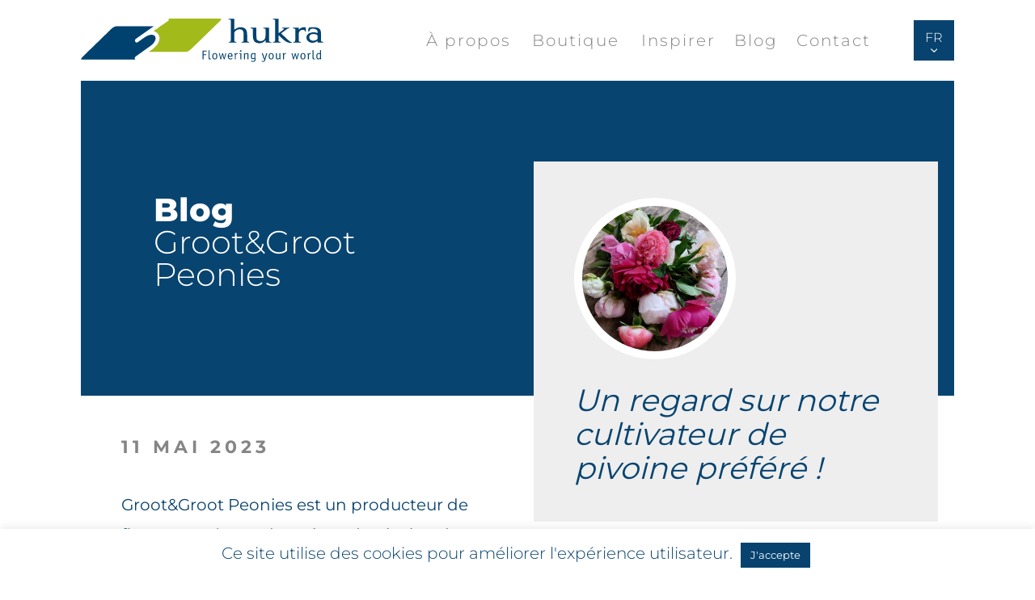

--- FILE ---
content_type: text/html; charset=UTF-8
request_url: https://www.hukra.com/fr/blog-item/grootgroot/
body_size: 39739
content:
<!doctype html>
<!--[if lt IE 7]>      <html class="no-js lt-ie9 lt-ie8 lt-ie7" lang=""> <![endif]-->
<!--[if IE 7]>         <html class="no-js lt-ie9 lt-ie8" lang=""> <![endif]-->
<!--[if IE 8]>         <html class="no-js lt-ie9" lang=""> <![endif]-->
<!--[if gt IE 8]><!--> <html class="no-js" lang=""> <!--<![endif]-->
  
  	<head><meta charset="utf-8"><script>if(navigator.userAgent.match(/MSIE|Internet Explorer/i)||navigator.userAgent.match(/Trident\/7\..*?rv:11/i)){var href=document.location.href;if(!href.match(/[?&]nowprocket/)){if(href.indexOf("?")==-1){if(href.indexOf("#")==-1){document.location.href=href+"?nowprocket=1"}else{document.location.href=href.replace("#","?nowprocket=1#")}}else{if(href.indexOf("#")==-1){document.location.href=href+"&nowprocket=1"}else{document.location.href=href.replace("#","&nowprocket=1#")}}}}</script><script>(()=>{class RocketLazyLoadScripts{constructor(){this.v="2.0.3",this.userEvents=["keydown","keyup","mousedown","mouseup","mousemove","mouseover","mouseenter","mouseout","mouseleave","touchmove","touchstart","touchend","touchcancel","wheel","click","dblclick","input","visibilitychange"],this.attributeEvents=["onblur","onclick","oncontextmenu","ondblclick","onfocus","onmousedown","onmouseenter","onmouseleave","onmousemove","onmouseout","onmouseover","onmouseup","onmousewheel","onscroll","onsubmit"]}async t(){this.i(),this.o(),/iP(ad|hone)/.test(navigator.userAgent)&&this.h(),this.u(),this.l(this),this.m(),this.k(this),this.p(this),this._(),await Promise.all([this.R(),this.L()]),this.lastBreath=Date.now(),this.S(this),this.P(),this.D(),this.O(),this.M(),await this.C(this.delayedScripts.normal),await this.C(this.delayedScripts.defer),await this.C(this.delayedScripts.async),this.F("domReady"),await this.T(),await this.j(),await this.I(),this.F("windowLoad"),await this.A(),window.dispatchEvent(new Event("rocket-allScriptsLoaded")),this.everythingLoaded=!0,this.lastTouchEnd&&await new Promise((t=>setTimeout(t,500-Date.now()+this.lastTouchEnd))),this.H(),this.F("all"),this.U(),this.W()}i(){this.CSPIssue=sessionStorage.getItem("rocketCSPIssue"),document.addEventListener("securitypolicyviolation",(t=>{this.CSPIssue||"script-src-elem"!==t.violatedDirective||"data"!==t.blockedURI||(this.CSPIssue=!0,sessionStorage.setItem("rocketCSPIssue",!0))}),{isRocket:!0})}o(){window.addEventListener("pageshow",(t=>{this.persisted=t.persisted,this.realWindowLoadedFired=!0}),{isRocket:!0}),window.addEventListener("pagehide",(()=>{this.onFirstUserAction=null}),{isRocket:!0})}h(){let t;function e(e){t=e}window.addEventListener("touchstart",e,{isRocket:!0}),window.addEventListener("touchend",(function i(o){Math.abs(o.changedTouches[0].pageX-t.changedTouches[0].pageX)<10&&Math.abs(o.changedTouches[0].pageY-t.changedTouches[0].pageY)<10&&o.timeStamp-t.timeStamp<200&&(o.target.dispatchEvent(new PointerEvent("click",{target:o.target,bubbles:!0,cancelable:!0,detail:1})),event.preventDefault(),window.removeEventListener("touchstart",e,{isRocket:!0}),window.removeEventListener("touchend",i,{isRocket:!0}))}),{isRocket:!0})}q(t){this.userActionTriggered||("mousemove"!==t.type||this.firstMousemoveIgnored?"keyup"===t.type||"mouseover"===t.type||"mouseout"===t.type||(this.userActionTriggered=!0,this.onFirstUserAction&&this.onFirstUserAction()):this.firstMousemoveIgnored=!0),"click"===t.type&&t.preventDefault(),this.savedUserEvents.length>0&&(t.stopPropagation(),t.stopImmediatePropagation()),"touchstart"===this.lastEvent&&"touchend"===t.type&&(this.lastTouchEnd=Date.now()),"click"===t.type&&(this.lastTouchEnd=0),this.lastEvent=t.type,this.savedUserEvents.push(t)}u(){this.savedUserEvents=[],this.userEventHandler=this.q.bind(this),this.userEvents.forEach((t=>window.addEventListener(t,this.userEventHandler,{passive:!1,isRocket:!0})))}U(){this.userEvents.forEach((t=>window.removeEventListener(t,this.userEventHandler,{passive:!1,isRocket:!0}))),this.savedUserEvents.forEach((t=>{t.target.dispatchEvent(new window[t.constructor.name](t.type,t))}))}m(){this.eventsMutationObserver=new MutationObserver((t=>{const e="return false";for(const i of t){if("attributes"===i.type){const t=i.target.getAttribute(i.attributeName);t&&t!==e&&(i.target.setAttribute("data-rocket-"+i.attributeName,t),i.target["rocket"+i.attributeName]=new Function("event",t),i.target.setAttribute(i.attributeName,e))}"childList"===i.type&&i.addedNodes.forEach((t=>{if(t.nodeType===Node.ELEMENT_NODE)for(const i of t.attributes)this.attributeEvents.includes(i.name)&&i.value&&""!==i.value&&(t.setAttribute("data-rocket-"+i.name,i.value),t["rocket"+i.name]=new Function("event",i.value),t.setAttribute(i.name,e))}))}})),this.eventsMutationObserver.observe(document,{subtree:!0,childList:!0,attributeFilter:this.attributeEvents})}H(){this.eventsMutationObserver.disconnect(),this.attributeEvents.forEach((t=>{document.querySelectorAll("[data-rocket-"+t+"]").forEach((e=>{e.setAttribute(t,e.getAttribute("data-rocket-"+t)),e.removeAttribute("data-rocket-"+t)}))}))}k(t){Object.defineProperty(HTMLElement.prototype,"onclick",{get(){return this.rocketonclick||null},set(e){this.rocketonclick=e,this.setAttribute(t.everythingLoaded?"onclick":"data-rocket-onclick","this.rocketonclick(event)")}})}S(t){function e(e,i){let o=e[i];e[i]=null,Object.defineProperty(e,i,{get:()=>o,set(s){t.everythingLoaded?o=s:e["rocket"+i]=o=s}})}e(document,"onreadystatechange"),e(window,"onload"),e(window,"onpageshow");try{Object.defineProperty(document,"readyState",{get:()=>t.rocketReadyState,set(e){t.rocketReadyState=e},configurable:!0}),document.readyState="loading"}catch(t){console.log("WPRocket DJE readyState conflict, bypassing")}}l(t){this.originalAddEventListener=EventTarget.prototype.addEventListener,this.originalRemoveEventListener=EventTarget.prototype.removeEventListener,this.savedEventListeners=[],EventTarget.prototype.addEventListener=function(e,i,o){o&&o.isRocket||!t.B(e,this)&&!t.userEvents.includes(e)||t.B(e,this)&&!t.userActionTriggered||e.startsWith("rocket-")||t.everythingLoaded?t.originalAddEventListener.call(this,e,i,o):t.savedEventListeners.push({target:this,remove:!1,type:e,func:i,options:o})},EventTarget.prototype.removeEventListener=function(e,i,o){o&&o.isRocket||!t.B(e,this)&&!t.userEvents.includes(e)||t.B(e,this)&&!t.userActionTriggered||e.startsWith("rocket-")||t.everythingLoaded?t.originalRemoveEventListener.call(this,e,i,o):t.savedEventListeners.push({target:this,remove:!0,type:e,func:i,options:o})}}F(t){"all"===t&&(EventTarget.prototype.addEventListener=this.originalAddEventListener,EventTarget.prototype.removeEventListener=this.originalRemoveEventListener),this.savedEventListeners=this.savedEventListeners.filter((e=>{let i=e.type,o=e.target||window;return"domReady"===t&&"DOMContentLoaded"!==i&&"readystatechange"!==i||("windowLoad"===t&&"load"!==i&&"readystatechange"!==i&&"pageshow"!==i||(this.B(i,o)&&(i="rocket-"+i),e.remove?o.removeEventListener(i,e.func,e.options):o.addEventListener(i,e.func,e.options),!1))}))}p(t){let e;function i(e){return t.everythingLoaded?e:e.split(" ").map((t=>"load"===t||t.startsWith("load.")?"rocket-jquery-load":t)).join(" ")}function o(o){function s(e){const s=o.fn[e];o.fn[e]=o.fn.init.prototype[e]=function(){return this[0]===window&&t.userActionTriggered&&("string"==typeof arguments[0]||arguments[0]instanceof String?arguments[0]=i(arguments[0]):"object"==typeof arguments[0]&&Object.keys(arguments[0]).forEach((t=>{const e=arguments[0][t];delete arguments[0][t],arguments[0][i(t)]=e}))),s.apply(this,arguments),this}}if(o&&o.fn&&!t.allJQueries.includes(o)){const e={DOMContentLoaded:[],"rocket-DOMContentLoaded":[]};for(const t in e)document.addEventListener(t,(()=>{e[t].forEach((t=>t()))}),{isRocket:!0});o.fn.ready=o.fn.init.prototype.ready=function(i){function s(){parseInt(o.fn.jquery)>2?setTimeout((()=>i.bind(document)(o))):i.bind(document)(o)}return t.realDomReadyFired?!t.userActionTriggered||t.fauxDomReadyFired?s():e["rocket-DOMContentLoaded"].push(s):e.DOMContentLoaded.push(s),o([])},s("on"),s("one"),s("off"),t.allJQueries.push(o)}e=o}t.allJQueries=[],o(window.jQuery),Object.defineProperty(window,"jQuery",{get:()=>e,set(t){o(t)}})}P(){const t=new Map;document.write=document.writeln=function(e){const i=document.currentScript,o=document.createRange(),s=i.parentElement;let n=t.get(i);void 0===n&&(n=i.nextSibling,t.set(i,n));const c=document.createDocumentFragment();o.setStart(c,0),c.appendChild(o.createContextualFragment(e)),s.insertBefore(c,n)}}async R(){return new Promise((t=>{this.userActionTriggered?t():this.onFirstUserAction=t}))}async L(){return new Promise((t=>{document.addEventListener("DOMContentLoaded",(()=>{this.realDomReadyFired=!0,t()}),{isRocket:!0})}))}async I(){return this.realWindowLoadedFired?Promise.resolve():new Promise((t=>{window.addEventListener("load",t,{isRocket:!0})}))}M(){this.pendingScripts=[];this.scriptsMutationObserver=new MutationObserver((t=>{for(const e of t)e.addedNodes.forEach((t=>{"SCRIPT"!==t.tagName||t.noModule||t.isWPRocket||this.pendingScripts.push({script:t,promise:new Promise((e=>{const i=()=>{const i=this.pendingScripts.findIndex((e=>e.script===t));i>=0&&this.pendingScripts.splice(i,1),e()};t.addEventListener("load",i,{isRocket:!0}),t.addEventListener("error",i,{isRocket:!0}),setTimeout(i,1e3)}))})}))})),this.scriptsMutationObserver.observe(document,{childList:!0,subtree:!0})}async j(){await this.J(),this.pendingScripts.length?(await this.pendingScripts[0].promise,await this.j()):this.scriptsMutationObserver.disconnect()}D(){this.delayedScripts={normal:[],async:[],defer:[]},document.querySelectorAll("script[type$=rocketlazyloadscript]").forEach((t=>{t.hasAttribute("data-rocket-src")?t.hasAttribute("async")&&!1!==t.async?this.delayedScripts.async.push(t):t.hasAttribute("defer")&&!1!==t.defer||"module"===t.getAttribute("data-rocket-type")?this.delayedScripts.defer.push(t):this.delayedScripts.normal.push(t):this.delayedScripts.normal.push(t)}))}async _(){await this.L();let t=[];document.querySelectorAll("script[type$=rocketlazyloadscript][data-rocket-src]").forEach((e=>{let i=e.getAttribute("data-rocket-src");if(i&&!i.startsWith("data:")){i.startsWith("//")&&(i=location.protocol+i);try{const o=new URL(i).origin;o!==location.origin&&t.push({src:o,crossOrigin:e.crossOrigin||"module"===e.getAttribute("data-rocket-type")})}catch(t){}}})),t=[...new Map(t.map((t=>[JSON.stringify(t),t]))).values()],this.N(t,"preconnect")}async $(t){if(await this.G(),!0!==t.noModule||!("noModule"in HTMLScriptElement.prototype))return new Promise((e=>{let i;function o(){(i||t).setAttribute("data-rocket-status","executed"),e()}try{if(navigator.userAgent.includes("Firefox/")||""===navigator.vendor||this.CSPIssue)i=document.createElement("script"),[...t.attributes].forEach((t=>{let e=t.nodeName;"type"!==e&&("data-rocket-type"===e&&(e="type"),"data-rocket-src"===e&&(e="src"),i.setAttribute(e,t.nodeValue))})),t.text&&(i.text=t.text),t.nonce&&(i.nonce=t.nonce),i.hasAttribute("src")?(i.addEventListener("load",o,{isRocket:!0}),i.addEventListener("error",(()=>{i.setAttribute("data-rocket-status","failed-network"),e()}),{isRocket:!0}),setTimeout((()=>{i.isConnected||e()}),1)):(i.text=t.text,o()),i.isWPRocket=!0,t.parentNode.replaceChild(i,t);else{const i=t.getAttribute("data-rocket-type"),s=t.getAttribute("data-rocket-src");i?(t.type=i,t.removeAttribute("data-rocket-type")):t.removeAttribute("type"),t.addEventListener("load",o,{isRocket:!0}),t.addEventListener("error",(i=>{this.CSPIssue&&i.target.src.startsWith("data:")?(console.log("WPRocket: CSP fallback activated"),t.removeAttribute("src"),this.$(t).then(e)):(t.setAttribute("data-rocket-status","failed-network"),e())}),{isRocket:!0}),s?(t.fetchPriority="high",t.removeAttribute("data-rocket-src"),t.src=s):t.src="data:text/javascript;base64,"+window.btoa(unescape(encodeURIComponent(t.text)))}}catch(i){t.setAttribute("data-rocket-status","failed-transform"),e()}}));t.setAttribute("data-rocket-status","skipped")}async C(t){const e=t.shift();return e?(e.isConnected&&await this.$(e),this.C(t)):Promise.resolve()}O(){this.N([...this.delayedScripts.normal,...this.delayedScripts.defer,...this.delayedScripts.async],"preload")}N(t,e){this.trash=this.trash||[];let i=!0;var o=document.createDocumentFragment();t.forEach((t=>{const s=t.getAttribute&&t.getAttribute("data-rocket-src")||t.src;if(s&&!s.startsWith("data:")){const n=document.createElement("link");n.href=s,n.rel=e,"preconnect"!==e&&(n.as="script",n.fetchPriority=i?"high":"low"),t.getAttribute&&"module"===t.getAttribute("data-rocket-type")&&(n.crossOrigin=!0),t.crossOrigin&&(n.crossOrigin=t.crossOrigin),t.integrity&&(n.integrity=t.integrity),t.nonce&&(n.nonce=t.nonce),o.appendChild(n),this.trash.push(n),i=!1}})),document.head.appendChild(o)}W(){this.trash.forEach((t=>t.remove()))}async T(){try{document.readyState="interactive"}catch(t){}this.fauxDomReadyFired=!0;try{await this.G(),document.dispatchEvent(new Event("rocket-readystatechange")),await this.G(),document.rocketonreadystatechange&&document.rocketonreadystatechange(),await this.G(),document.dispatchEvent(new Event("rocket-DOMContentLoaded")),await this.G(),window.dispatchEvent(new Event("rocket-DOMContentLoaded"))}catch(t){console.error(t)}}async A(){try{document.readyState="complete"}catch(t){}try{await this.G(),document.dispatchEvent(new Event("rocket-readystatechange")),await this.G(),document.rocketonreadystatechange&&document.rocketonreadystatechange(),await this.G(),window.dispatchEvent(new Event("rocket-load")),await this.G(),window.rocketonload&&window.rocketonload(),await this.G(),this.allJQueries.forEach((t=>t(window).trigger("rocket-jquery-load"))),await this.G();const t=new Event("rocket-pageshow");t.persisted=this.persisted,window.dispatchEvent(t),await this.G(),window.rocketonpageshow&&window.rocketonpageshow({persisted:this.persisted})}catch(t){console.error(t)}}async G(){Date.now()-this.lastBreath>45&&(await this.J(),this.lastBreath=Date.now())}async J(){return document.hidden?new Promise((t=>setTimeout(t))):new Promise((t=>requestAnimationFrame(t)))}B(t,e){return e===document&&"readystatechange"===t||(e===document&&"DOMContentLoaded"===t||(e===window&&"DOMContentLoaded"===t||(e===window&&"load"===t||e===window&&"pageshow"===t)))}static run(){(new RocketLazyLoadScripts).t()}}RocketLazyLoadScripts.run()})();</script>
    
		
		<meta http-equiv="X-UA-Compatible" content="IE=edge,chrome=1">
		<meta name="viewport" content="width=device-width, initial-scale=1">

    	<title>Groot&amp;Groot Peonies - Hukra Hukra</title><link rel="preload" data-rocket-preload as="font" href="https://fonts.gstatic.com/s/montserrat/v26/JTUSjIg1_i6t8kCHKm459Wlhyw.woff2" crossorigin><style id="wpr-usedcss">.sgr-main{transform:scale(.895);transform-origin:0 0;clear:both;padding:10px 0 5px}input:-webkit-autofill{-webkit-box-shadow:0 0 0 30px #fff inset}img.emoji{display:inline!important;border:none!important;box-shadow:none!important;height:1em!important;width:1em!important;margin:0 .07em!important;vertical-align:-.1em!important;background:0 0!important;padding:0!important}:where(.wp-block-button__link){border-radius:9999px;box-shadow:none;padding:calc(.667em + 2px) calc(1.333em + 2px);text-decoration:none}:root :where(.wp-block-button .wp-block-button__link.is-style-outline),:root :where(.wp-block-button.is-style-outline>.wp-block-button__link){border:2px solid;padding:.667em 1.333em}:root :where(.wp-block-button .wp-block-button__link.is-style-outline:not(.has-text-color)),:root :where(.wp-block-button.is-style-outline>.wp-block-button__link:not(.has-text-color)){color:currentColor}:root :where(.wp-block-button .wp-block-button__link.is-style-outline:not(.has-background)),:root :where(.wp-block-button.is-style-outline>.wp-block-button__link:not(.has-background)){background-color:initial;background-image:none}:where(.wp-block-calendar table:not(.has-background) th){background:#ddd}:where(.wp-block-columns){margin-bottom:1.75em}:where(.wp-block-columns.has-background){padding:1.25em 2.375em}:where(.wp-block-post-comments input[type=submit]){border:none}:where(.wp-block-cover-image:not(.has-text-color)),:where(.wp-block-cover:not(.has-text-color)){color:#fff}:where(.wp-block-cover-image.is-light:not(.has-text-color)),:where(.wp-block-cover.is-light:not(.has-text-color)){color:#000}:root :where(.wp-block-cover h1:not(.has-text-color)),:root :where(.wp-block-cover h2:not(.has-text-color)),:root :where(.wp-block-cover h3:not(.has-text-color)),:root :where(.wp-block-cover h4:not(.has-text-color)),:root :where(.wp-block-cover h5:not(.has-text-color)),:root :where(.wp-block-cover h6:not(.has-text-color)),:root :where(.wp-block-cover p:not(.has-text-color)){color:inherit}:where(.wp-block-file){margin-bottom:1.5em}:where(.wp-block-file__button){border-radius:2em;display:inline-block;padding:.5em 1em}:where(.wp-block-file__button):is(a):active,:where(.wp-block-file__button):is(a):focus,:where(.wp-block-file__button):is(a):hover,:where(.wp-block-file__button):is(a):visited{box-shadow:none;color:#fff;opacity:.85;text-decoration:none}:where(.wp-block-group.wp-block-group-is-layout-constrained){position:relative}:root :where(.wp-block-image.is-style-rounded img,.wp-block-image .is-style-rounded img){border-radius:9999px}:where(.wp-block-latest-comments:not([style*=line-height] .wp-block-latest-comments__comment)){line-height:1.1}:where(.wp-block-latest-comments:not([style*=line-height] .wp-block-latest-comments__comment-excerpt p)){line-height:1.8}:root :where(.wp-block-latest-posts.is-grid){padding:0}:root :where(.wp-block-latest-posts.wp-block-latest-posts__list){padding-left:0}ul{box-sizing:border-box}:root :where(ul.has-background,ol.has-background){padding:1.25em 2.375em}:where(.wp-block-navigation.has-background .wp-block-navigation-item a:not(.wp-element-button)),:where(.wp-block-navigation.has-background .wp-block-navigation-submenu a:not(.wp-element-button)){padding:.5em 1em}:where(.wp-block-navigation .wp-block-navigation__submenu-container .wp-block-navigation-item a:not(.wp-element-button)),:where(.wp-block-navigation .wp-block-navigation__submenu-container .wp-block-navigation-submenu a:not(.wp-element-button)),:where(.wp-block-navigation .wp-block-navigation__submenu-container .wp-block-navigation-submenu button.wp-block-navigation-item__content),:where(.wp-block-navigation .wp-block-navigation__submenu-container .wp-block-pages-list__item button.wp-block-navigation-item__content){padding:.5em 1em}:root :where(p.has-background){padding:1.25em 2.375em}:where(p.has-text-color:not(.has-link-color)) a{color:inherit}:where(.wp-block-post-comments-form) input:not([type=submit]),:where(.wp-block-post-comments-form) textarea{border:1px solid #949494;font-family:inherit;font-size:1em}:where(.wp-block-post-comments-form) input:where(:not([type=submit]):not([type=checkbox])),:where(.wp-block-post-comments-form) textarea{padding:calc(.667em + 2px)}:where(.wp-block-post-excerpt){margin-bottom:var(--wp--style--block-gap);margin-top:var(--wp--style--block-gap)}:where(.wp-block-preformatted.has-background){padding:1.25em 2.375em}:where(.wp-block-search__button){border:1px solid #ccc;padding:6px 10px}:where(.wp-block-search__input){font-family:inherit;font-size:inherit;font-style:inherit;font-weight:inherit;letter-spacing:inherit;line-height:inherit;text-transform:inherit}:where(.wp-block-search__button-inside .wp-block-search__inside-wrapper){border:1px solid #949494;box-sizing:border-box;padding:4px}:where(.wp-block-search__button-inside .wp-block-search__inside-wrapper) .wp-block-search__input{border:none;border-radius:0;padding:0 4px}:where(.wp-block-search__button-inside .wp-block-search__inside-wrapper) .wp-block-search__input:focus{outline:0}:where(.wp-block-search__button-inside .wp-block-search__inside-wrapper) :where(.wp-block-search__button){padding:4px 8px}:root :where(.wp-block-separator.is-style-dots){height:auto;line-height:1;text-align:center}:root :where(.wp-block-separator.is-style-dots):before{color:currentColor;content:"···";font-family:serif;font-size:1.5em;letter-spacing:2em;padding-left:2em}:root :where(.wp-block-site-logo.is-style-rounded){border-radius:9999px}:root :where(.wp-block-site-title a){color:inherit}:where(.wp-block-social-links:not(.is-style-logos-only)) .wp-social-link{background-color:#f0f0f0;color:#444}:where(.wp-block-social-links:not(.is-style-logos-only)) .wp-social-link-amazon{background-color:#f90;color:#fff}:where(.wp-block-social-links:not(.is-style-logos-only)) .wp-social-link-bandcamp{background-color:#1ea0c3;color:#fff}:where(.wp-block-social-links:not(.is-style-logos-only)) .wp-social-link-behance{background-color:#0757fe;color:#fff}:where(.wp-block-social-links:not(.is-style-logos-only)) .wp-social-link-bluesky{background-color:#0a7aff;color:#fff}:where(.wp-block-social-links:not(.is-style-logos-only)) .wp-social-link-codepen{background-color:#1e1f26;color:#fff}:where(.wp-block-social-links:not(.is-style-logos-only)) .wp-social-link-deviantart{background-color:#02e49b;color:#fff}:where(.wp-block-social-links:not(.is-style-logos-only)) .wp-social-link-dribbble{background-color:#e94c89;color:#fff}:where(.wp-block-social-links:not(.is-style-logos-only)) .wp-social-link-dropbox{background-color:#4280ff;color:#fff}:where(.wp-block-social-links:not(.is-style-logos-only)) .wp-social-link-etsy{background-color:#f45800;color:#fff}:where(.wp-block-social-links:not(.is-style-logos-only)) .wp-social-link-facebook{background-color:#1778f2;color:#fff}:where(.wp-block-social-links:not(.is-style-logos-only)) .wp-social-link-fivehundredpx{background-color:#000;color:#fff}:where(.wp-block-social-links:not(.is-style-logos-only)) .wp-social-link-flickr{background-color:#0461dd;color:#fff}:where(.wp-block-social-links:not(.is-style-logos-only)) .wp-social-link-foursquare{background-color:#e65678;color:#fff}:where(.wp-block-social-links:not(.is-style-logos-only)) .wp-social-link-github{background-color:#24292d;color:#fff}:where(.wp-block-social-links:not(.is-style-logos-only)) .wp-social-link-goodreads{background-color:#eceadd;color:#382110}:where(.wp-block-social-links:not(.is-style-logos-only)) .wp-social-link-google{background-color:#ea4434;color:#fff}:where(.wp-block-social-links:not(.is-style-logos-only)) .wp-social-link-gravatar{background-color:#1d4fc4;color:#fff}:where(.wp-block-social-links:not(.is-style-logos-only)) .wp-social-link-instagram{background-color:#f00075;color:#fff}:where(.wp-block-social-links:not(.is-style-logos-only)) .wp-social-link-lastfm{background-color:#e21b24;color:#fff}:where(.wp-block-social-links:not(.is-style-logos-only)) .wp-social-link-linkedin{background-color:#0d66c2;color:#fff}:where(.wp-block-social-links:not(.is-style-logos-only)) .wp-social-link-mastodon{background-color:#3288d4;color:#fff}:where(.wp-block-social-links:not(.is-style-logos-only)) .wp-social-link-medium{background-color:#000;color:#fff}:where(.wp-block-social-links:not(.is-style-logos-only)) .wp-social-link-meetup{background-color:#f6405f;color:#fff}:where(.wp-block-social-links:not(.is-style-logos-only)) .wp-social-link-patreon{background-color:#000;color:#fff}:where(.wp-block-social-links:not(.is-style-logos-only)) .wp-social-link-pinterest{background-color:#e60122;color:#fff}:where(.wp-block-social-links:not(.is-style-logos-only)) .wp-social-link-pocket{background-color:#ef4155;color:#fff}:where(.wp-block-social-links:not(.is-style-logos-only)) .wp-social-link-reddit{background-color:#ff4500;color:#fff}:where(.wp-block-social-links:not(.is-style-logos-only)) .wp-social-link-skype{background-color:#0478d7;color:#fff}:where(.wp-block-social-links:not(.is-style-logos-only)) .wp-social-link-snapchat{background-color:#fefc00;color:#fff;stroke:#000}:where(.wp-block-social-links:not(.is-style-logos-only)) .wp-social-link-soundcloud{background-color:#ff5600;color:#fff}:where(.wp-block-social-links:not(.is-style-logos-only)) .wp-social-link-spotify{background-color:#1bd760;color:#fff}:where(.wp-block-social-links:not(.is-style-logos-only)) .wp-social-link-telegram{background-color:#2aabee;color:#fff}:where(.wp-block-social-links:not(.is-style-logos-only)) .wp-social-link-threads{background-color:#000;color:#fff}:where(.wp-block-social-links:not(.is-style-logos-only)) .wp-social-link-tiktok{background-color:#000;color:#fff}:where(.wp-block-social-links:not(.is-style-logos-only)) .wp-social-link-tumblr{background-color:#011835;color:#fff}:where(.wp-block-social-links:not(.is-style-logos-only)) .wp-social-link-twitch{background-color:#6440a4;color:#fff}:where(.wp-block-social-links:not(.is-style-logos-only)) .wp-social-link-twitter{background-color:#1da1f2;color:#fff}:where(.wp-block-social-links:not(.is-style-logos-only)) .wp-social-link-vimeo{background-color:#1eb7ea;color:#fff}:where(.wp-block-social-links:not(.is-style-logos-only)) .wp-social-link-vk{background-color:#4680c2;color:#fff}:where(.wp-block-social-links:not(.is-style-logos-only)) .wp-social-link-wordpress{background-color:#3499cd;color:#fff}:where(.wp-block-social-links:not(.is-style-logos-only)) .wp-social-link-whatsapp{background-color:#25d366;color:#fff}:where(.wp-block-social-links:not(.is-style-logos-only)) .wp-social-link-x{background-color:#000;color:#fff}:where(.wp-block-social-links:not(.is-style-logos-only)) .wp-social-link-yelp{background-color:#d32422;color:#fff}:where(.wp-block-social-links:not(.is-style-logos-only)) .wp-social-link-youtube{background-color:red;color:#fff}:where(.wp-block-social-links.is-style-logos-only) .wp-social-link{background:0 0}:where(.wp-block-social-links.is-style-logos-only) .wp-social-link svg{height:1.25em;width:1.25em}:where(.wp-block-social-links.is-style-logos-only) .wp-social-link-amazon{color:#f90}:where(.wp-block-social-links.is-style-logos-only) .wp-social-link-bandcamp{color:#1ea0c3}:where(.wp-block-social-links.is-style-logos-only) .wp-social-link-behance{color:#0757fe}:where(.wp-block-social-links.is-style-logos-only) .wp-social-link-bluesky{color:#0a7aff}:where(.wp-block-social-links.is-style-logos-only) .wp-social-link-codepen{color:#1e1f26}:where(.wp-block-social-links.is-style-logos-only) .wp-social-link-deviantart{color:#02e49b}:where(.wp-block-social-links.is-style-logos-only) .wp-social-link-dribbble{color:#e94c89}:where(.wp-block-social-links.is-style-logos-only) .wp-social-link-dropbox{color:#4280ff}:where(.wp-block-social-links.is-style-logos-only) .wp-social-link-etsy{color:#f45800}:where(.wp-block-social-links.is-style-logos-only) .wp-social-link-facebook{color:#1778f2}:where(.wp-block-social-links.is-style-logos-only) .wp-social-link-fivehundredpx{color:#000}:where(.wp-block-social-links.is-style-logos-only) .wp-social-link-flickr{color:#0461dd}:where(.wp-block-social-links.is-style-logos-only) .wp-social-link-foursquare{color:#e65678}:where(.wp-block-social-links.is-style-logos-only) .wp-social-link-github{color:#24292d}:where(.wp-block-social-links.is-style-logos-only) .wp-social-link-goodreads{color:#382110}:where(.wp-block-social-links.is-style-logos-only) .wp-social-link-google{color:#ea4434}:where(.wp-block-social-links.is-style-logos-only) .wp-social-link-gravatar{color:#1d4fc4}:where(.wp-block-social-links.is-style-logos-only) .wp-social-link-instagram{color:#f00075}:where(.wp-block-social-links.is-style-logos-only) .wp-social-link-lastfm{color:#e21b24}:where(.wp-block-social-links.is-style-logos-only) .wp-social-link-linkedin{color:#0d66c2}:where(.wp-block-social-links.is-style-logos-only) .wp-social-link-mastodon{color:#3288d4}:where(.wp-block-social-links.is-style-logos-only) .wp-social-link-medium{color:#000}:where(.wp-block-social-links.is-style-logos-only) .wp-social-link-meetup{color:#f6405f}:where(.wp-block-social-links.is-style-logos-only) .wp-social-link-patreon{color:#000}:where(.wp-block-social-links.is-style-logos-only) .wp-social-link-pinterest{color:#e60122}:where(.wp-block-social-links.is-style-logos-only) .wp-social-link-pocket{color:#ef4155}:where(.wp-block-social-links.is-style-logos-only) .wp-social-link-reddit{color:#ff4500}:where(.wp-block-social-links.is-style-logos-only) .wp-social-link-skype{color:#0478d7}:where(.wp-block-social-links.is-style-logos-only) .wp-social-link-snapchat{color:#fff;stroke:#000}:where(.wp-block-social-links.is-style-logos-only) .wp-social-link-soundcloud{color:#ff5600}:where(.wp-block-social-links.is-style-logos-only) .wp-social-link-spotify{color:#1bd760}:where(.wp-block-social-links.is-style-logos-only) .wp-social-link-telegram{color:#2aabee}:where(.wp-block-social-links.is-style-logos-only) .wp-social-link-threads{color:#000}:where(.wp-block-social-links.is-style-logos-only) .wp-social-link-tiktok{color:#000}:where(.wp-block-social-links.is-style-logos-only) .wp-social-link-tumblr{color:#011835}:where(.wp-block-social-links.is-style-logos-only) .wp-social-link-twitch{color:#6440a4}:where(.wp-block-social-links.is-style-logos-only) .wp-social-link-twitter{color:#1da1f2}:where(.wp-block-social-links.is-style-logos-only) .wp-social-link-vimeo{color:#1eb7ea}:where(.wp-block-social-links.is-style-logos-only) .wp-social-link-vk{color:#4680c2}:where(.wp-block-social-links.is-style-logos-only) .wp-social-link-whatsapp{color:#25d366}:where(.wp-block-social-links.is-style-logos-only) .wp-social-link-wordpress{color:#3499cd}:where(.wp-block-social-links.is-style-logos-only) .wp-social-link-x{color:#000}:where(.wp-block-social-links.is-style-logos-only) .wp-social-link-yelp{color:#d32422}:where(.wp-block-social-links.is-style-logos-only) .wp-social-link-youtube{color:red}:root :where(.wp-block-social-links .wp-social-link a){padding:.25em}:root :where(.wp-block-social-links.is-style-logos-only .wp-social-link a){padding:0}:root :where(.wp-block-social-links.is-style-pill-shape .wp-social-link a){padding-left:.66667em;padding-right:.66667em}:root :where(.wp-block-tag-cloud.is-style-outline){display:flex;flex-wrap:wrap;gap:1ch}:root :where(.wp-block-tag-cloud.is-style-outline a){border:1px solid;font-size:unset!important;margin-right:0;padding:1ch 2ch;text-decoration:none!important}:where(.wp-block-term-description){margin-bottom:var(--wp--style--block-gap);margin-top:var(--wp--style--block-gap)}:where(pre.wp-block-verse){font-family:inherit}:root{--wp--preset--font-size--normal:16px;--wp--preset--font-size--huge:42px}.aligncenter{clear:both}html :where(.has-border-color){border-style:solid}html :where([style*=border-top-color]){border-top-style:solid}html :where([style*=border-right-color]){border-right-style:solid}html :where([style*=border-bottom-color]){border-bottom-style:solid}html :where([style*=border-left-color]){border-left-style:solid}html :where([style*=border-width]){border-style:solid}html :where([style*=border-top-width]){border-top-style:solid}html :where([style*=border-right-width]){border-right-style:solid}html :where([style*=border-bottom-width]){border-bottom-style:solid}html :where([style*=border-left-width]){border-left-style:solid}html :where(img[class*=wp-image-]){height:auto;max-width:100%}:where(figure){margin:0 0 1em}html :where(.is-position-sticky){--wp-admin--admin-bar--position-offset:var(--wp-admin--admin-bar--height,0px)}:root{--wp--preset--aspect-ratio--square:1;--wp--preset--aspect-ratio--4-3:4/3;--wp--preset--aspect-ratio--3-4:3/4;--wp--preset--aspect-ratio--3-2:3/2;--wp--preset--aspect-ratio--2-3:2/3;--wp--preset--aspect-ratio--16-9:16/9;--wp--preset--aspect-ratio--9-16:9/16;--wp--preset--color--black:#000000;--wp--preset--color--cyan-bluish-gray:#abb8c3;--wp--preset--color--white:#ffffff;--wp--preset--color--pale-pink:#f78da7;--wp--preset--color--vivid-red:#cf2e2e;--wp--preset--color--luminous-vivid-orange:#ff6900;--wp--preset--color--luminous-vivid-amber:#fcb900;--wp--preset--color--light-green-cyan:#7bdcb5;--wp--preset--color--vivid-green-cyan:#00d084;--wp--preset--color--pale-cyan-blue:#8ed1fc;--wp--preset--color--vivid-cyan-blue:#0693e3;--wp--preset--color--vivid-purple:#9b51e0;--wp--preset--gradient--vivid-cyan-blue-to-vivid-purple:linear-gradient(135deg,rgba(6, 147, 227, 1) 0%,rgb(155, 81, 224) 100%);--wp--preset--gradient--light-green-cyan-to-vivid-green-cyan:linear-gradient(135deg,rgb(122, 220, 180) 0%,rgb(0, 208, 130) 100%);--wp--preset--gradient--luminous-vivid-amber-to-luminous-vivid-orange:linear-gradient(135deg,rgba(252, 185, 0, 1) 0%,rgba(255, 105, 0, 1) 100%);--wp--preset--gradient--luminous-vivid-orange-to-vivid-red:linear-gradient(135deg,rgba(255, 105, 0, 1) 0%,rgb(207, 46, 46) 100%);--wp--preset--gradient--very-light-gray-to-cyan-bluish-gray:linear-gradient(135deg,rgb(238, 238, 238) 0%,rgb(169, 184, 195) 100%);--wp--preset--gradient--cool-to-warm-spectrum:linear-gradient(135deg,rgb(74, 234, 220) 0%,rgb(151, 120, 209) 20%,rgb(207, 42, 186) 40%,rgb(238, 44, 130) 60%,rgb(251, 105, 98) 80%,rgb(254, 248, 76) 100%);--wp--preset--gradient--blush-light-purple:linear-gradient(135deg,rgb(255, 206, 236) 0%,rgb(152, 150, 240) 100%);--wp--preset--gradient--blush-bordeaux:linear-gradient(135deg,rgb(254, 205, 165) 0%,rgb(254, 45, 45) 50%,rgb(107, 0, 62) 100%);--wp--preset--gradient--luminous-dusk:linear-gradient(135deg,rgb(255, 203, 112) 0%,rgb(199, 81, 192) 50%,rgb(65, 88, 208) 100%);--wp--preset--gradient--pale-ocean:linear-gradient(135deg,rgb(255, 245, 203) 0%,rgb(182, 227, 212) 50%,rgb(51, 167, 181) 100%);--wp--preset--gradient--electric-grass:linear-gradient(135deg,rgb(202, 248, 128) 0%,rgb(113, 206, 126) 100%);--wp--preset--gradient--midnight:linear-gradient(135deg,rgb(2, 3, 129) 0%,rgb(40, 116, 252) 100%);--wp--preset--font-size--small:13px;--wp--preset--font-size--medium:20px;--wp--preset--font-size--large:36px;--wp--preset--font-size--x-large:42px;--wp--preset--spacing--20:0.44rem;--wp--preset--spacing--30:0.67rem;--wp--preset--spacing--40:1rem;--wp--preset--spacing--50:1.5rem;--wp--preset--spacing--60:2.25rem;--wp--preset--spacing--70:3.38rem;--wp--preset--spacing--80:5.06rem;--wp--preset--shadow--natural:6px 6px 9px rgba(0, 0, 0, .2);--wp--preset--shadow--deep:12px 12px 50px rgba(0, 0, 0, .4);--wp--preset--shadow--sharp:6px 6px 0px rgba(0, 0, 0, .2);--wp--preset--shadow--outlined:6px 6px 0px -3px rgba(255, 255, 255, 1),6px 6px rgba(0, 0, 0, 1);--wp--preset--shadow--crisp:6px 6px 0px rgba(0, 0, 0, 1)}:where(.is-layout-flex){gap:.5em}:where(.is-layout-grid){gap:.5em}:where(.wp-block-post-template.is-layout-flex){gap:1.25em}:where(.wp-block-post-template.is-layout-grid){gap:1.25em}:where(.wp-block-columns.is-layout-flex){gap:2em}:where(.wp-block-columns.is-layout-grid){gap:2em}:root :where(.wp-block-pullquote){font-size:1.5em;line-height:1.6}#cookie-law-info-bar{font-size:15px;margin:0 auto;padding:12px 10px;position:absolute;text-align:center;box-sizing:border-box;width:100%;z-index:9999;display:none;left:0;font-weight:300;box-shadow:0 -1px 10px 0 rgba(172,171,171,.3)}#cookie-law-info-again{font-size:10pt;margin:0;padding:5px 10px;text-align:center;z-index:9999;cursor:pointer;box-shadow:#161616 2px 2px 5px 2px}#cookie-law-info-bar span{vertical-align:middle}.cli-plugin-button,.cli-plugin-button:visited{display:inline-block;padding:9px 12px;color:#fff;text-decoration:none;position:relative;cursor:pointer;margin-left:5px;text-decoration:none}.cli-plugin-main-link{margin-left:0;font-weight:550;text-decoration:underline}.cli-plugin-button:hover{background-color:#111;color:#fff;text-decoration:none}.cli-plugin-button,.cli-plugin-button:visited,.medium.cli-plugin-button,.medium.cli-plugin-button:visited{font-size:13px;font-weight:400;line-height:1}.green.cli-plugin-button,.green.cli-plugin-button:visited{background-color:#91bd09}.green.cli-plugin-button:hover{background-color:#749a02}.red.cli-plugin-button,.red.cli-plugin-button:visited{background-color:#e62727}.red.cli-plugin-button:hover{background-color:#cf2525}.cli-plugin-button{margin-top:5px}.cli-bar-popup{-moz-background-clip:padding;-webkit-background-clip:padding;background-clip:padding-box;-webkit-border-radius:30px;-moz-border-radius:30px;border-radius:30px;padding:20px}.cli-plugin-main-link.cli-plugin-button{text-decoration:none}.cli-plugin-main-link.cli-plugin-button{margin-left:5px}.cli-modal-backdrop{position:fixed;top:0;right:0;bottom:0;left:0;z-index:1040;background-color:#000;display:none}.cli-modal-backdrop.cli-show{opacity:.5;display:block}.cli-modal.cli-show{display:block}.cli-modal .cli-modal-dialog{position:relative;width:auto;margin:.5rem;pointer-events:none;font-family:-apple-system,BlinkMacSystemFont,"Segoe UI",Roboto,"Helvetica Neue",Arial,sans-serif,"Apple Color Emoji","Segoe UI Emoji","Segoe UI Symbol";font-size:1rem;font-weight:400;line-height:1.5;color:#212529;text-align:left;display:-ms-flexbox;display:flex;-ms-flex-align:center;align-items:center;min-height:calc(100% - (.5rem * 2))}@media (min-width:992px){.cli-modal .cli-modal-dialog{max-width:900px}}.cli-modal-content{position:relative;display:-ms-flexbox;display:flex;-ms-flex-direction:column;flex-direction:column;width:100%;pointer-events:auto;background-color:#fff;background-clip:padding-box;border-radius:.3rem;outline:0}.cli-modal .cli-modal-close{position:absolute;right:10px;top:10px;z-index:1;padding:0;background-color:transparent!important;border:0;-webkit-appearance:none;font-size:1.5rem;font-weight:700;line-height:1;color:#000;text-shadow:0 1px 0 #fff}.cli-switch{display:inline-block;position:relative;min-height:1px;padding-left:70px;font-size:14px}.cli-switch .cli-slider{background-color:#e3e1e8;height:24px;width:50px;bottom:0;cursor:pointer;left:0;position:absolute;right:0;top:0;transition:.4s}.cli-switch .cli-slider:before{background-color:#fff;bottom:2px;content:"";height:20px;left:2px;position:absolute;transition:.4s;width:20px}.cli-switch input:checked+.cli-slider{background-color:#00acad}.cli-switch input:checked+.cli-slider:before{transform:translateX(26px)}.cli-switch .cli-slider{border-radius:34px}.cli-fade{transition:opacity .15s linear}.cli-tab-content{width:100%;padding:30px}.cli-container-fluid{padding-right:15px;padding-left:15px;margin-right:auto;margin-left:auto}.cli-row{display:-ms-flexbox;display:flex;-ms-flex-wrap:wrap;flex-wrap:wrap;margin-right:-15px;margin-left:-15px}.cli-align-items-stretch{-ms-flex-align:stretch!important;align-items:stretch!important}.cli-px-0{padding-left:0;padding-right:0}.cli-btn{cursor:pointer;font-size:14px;display:inline-block;font-weight:400;text-align:center;white-space:nowrap;vertical-align:middle;-webkit-user-select:none;-moz-user-select:none;-ms-user-select:none;user-select:none;border:1px solid transparent;padding:.5rem 1.25rem;line-height:1;border-radius:.25rem;transition:all .15s ease-in-out}.cli-btn:hover{opacity:.8}.cli-btn:focus{outline:0}.cli-modal-backdrop.cli-show{opacity:.8}.cli-modal-open{overflow:hidden}.cli-barmodal-open{overflow:hidden}.cli-modal-open .cli-modal{overflow-x:hidden;overflow-y:auto}.cli-modal.cli-fade .cli-modal-dialog{transition:-webkit-transform .3s ease-out;transition:transform .3s ease-out;transition:transform .3s ease-out,-webkit-transform .3s ease-out;-webkit-transform:translate(0,-25%);transform:translate(0,-25%)}.cli-modal.cli-show .cli-modal-dialog{-webkit-transform:translate(0,0);transform:translate(0,0)}.cli-modal-backdrop{position:fixed;top:0;right:0;bottom:0;left:0;z-index:1040;background-color:#000;-webkit-transform:scale(0);transform:scale(0);transition:opacity ease-in-out .5s}.cli-modal-backdrop.cli-fade{opacity:0}.cli-modal-backdrop.cli-show{opacity:.5;-webkit-transform:scale(1);transform:scale(1)}.cli-modal{position:fixed;top:0;right:0;bottom:0;left:0;z-index:99999;transform:scale(0);overflow:hidden;outline:0;display:none}.cli-modal a{text-decoration:none}.cli-modal .cli-modal-dialog{position:relative;width:auto;margin:.5rem;pointer-events:none;font-family:inherit;font-size:1rem;font-weight:400;line-height:1.5;color:#212529;text-align:left;display:-ms-flexbox;display:flex;-ms-flex-align:center;align-items:center;min-height:calc(100% - (.5rem * 2))}@media (min-width:576px){.cli-modal .cli-modal-dialog{max-width:500px;margin:1.75rem auto;min-height:calc(100% - (1.75rem * 2))}}.cli-modal-content{position:relative;display:-ms-flexbox;display:flex;-ms-flex-direction:column;flex-direction:column;width:100%;pointer-events:auto;background-color:#fff;background-clip:padding-box;border-radius:.2rem;box-sizing:border-box;outline:0}.cli-modal .row{margin:0 -15px}.cli-modal .cli-modal-close:focus{outline:0}.cli-switch{display:inline-block;position:relative;min-height:1px;padding-left:38px;font-size:14px}.cli-switch input[type=checkbox]{display:none}.cli-switch .cli-slider{background-color:#e3e1e8;height:20px;width:38px;bottom:0;cursor:pointer;left:0;position:absolute;right:0;top:0;transition:.4s}.cli-switch .cli-slider:before{background-color:#fff;bottom:2px;content:"";height:15px;left:3px;position:absolute;transition:.4s;width:15px}.cli-switch input:checked+.cli-slider{background-color:#61a229}.cli-switch input:checked+.cli-slider:before{transform:translateX(18px)}.cli-switch .cli-slider{border-radius:34px;font-size:0}.cli-switch .cli-slider:before{border-radius:50%}.cli-tab-content{background:#fff}.cli-tab-content{width:100%;padding:5px 30px 5px 5px;box-sizing:border-box}@media (max-width:767px){.cli-tab-content{padding:30px 10px}}.cli-tab-content p{color:#343438;font-size:14px;margin-top:0}.cli-tab-content h4{font-size:20px;margin-bottom:1.5rem;margin-top:0;font-family:inherit;font-weight:500;line-height:1.2;color:inherit}#cookie-law-info-bar .cli-tab-content{background:0 0}#cookie-law-info-bar .cli-nav-link,#cookie-law-info-bar .cli-switch .cli-slider:after,#cookie-law-info-bar .cli-tab-container p,#cookie-law-info-bar span.cli-necessary-caption{color:inherit}#cookie-law-info-bar .cli-tab-header a:before{border-right:1px solid currentColor;border-bottom:1px solid currentColor}#cookie-law-info-bar .cli-row{margin-top:20px}#cookie-law-info-bar .cli-tab-content h4{margin-bottom:.5rem}#cookie-law-info-bar .cli-tab-container{display:none;text-align:left}.cli-tab-footer .cli-btn{background-color:#00acad;padding:10px 15px;text-decoration:none}.cli-tab-footer .wt-cli-privacy-accept-btn{background-color:#61a229;color:#fff;border-radius:0}.cli-tab-footer{width:100%;text-align:right;padding:20px 0}.cli-col-12{width:100%}.cli-tab-header{display:flex;justify-content:space-between}.cli-tab-header a:before{width:10px;height:2px;left:0;top:calc(50% - 1px)}.cli-tab-header a:after{width:2px;height:10px;left:4px;top:calc(50% - 5px);-webkit-transform:none;transform:none}.cli-tab-header a:before{width:7px;height:7px;border-right:1px solid #4a6e78;border-bottom:1px solid #4a6e78;content:" ";transform:rotate(-45deg);-webkit-transition:.2s ease-in-out;-moz-transition:.2s ease-in-out;transition:all .2s ease-in-out;margin-right:10px}.cli-tab-header a.cli-nav-link{position:relative;display:flex;align-items:center;font-size:14px;color:#000;text-transform:capitalize}.cli-tab-header.cli-tab-active .cli-nav-link:before{transform:rotate(45deg);-webkit-transition:.2s ease-in-out;-moz-transition:.2s ease-in-out;transition:all .2s ease-in-out}.cli-tab-header{border-radius:5px;padding:12px 15px;cursor:pointer;transition:background-color .2s ease-out .3s,color .2s ease-out 0s;background-color:#f2f2f2}.cli-modal .cli-modal-close{position:absolute;right:0;top:0;z-index:1;-webkit-appearance:none;width:40px;height:40px;padding:0;border-radius:50%;padding:10px;background:0 0;border:none;min-width:40px}.cli-tab-container h4{font-family:inherit;font-size:16px;margin-bottom:15px;margin:10px 0}#cliSettingsPopup .cli-tab-section-container{padding-top:12px}.cli-privacy-content-text,.cli-tab-container p{font-size:14px;line-height:1.4;margin-top:0;padding:0;color:#000}.cli-tab-content{display:none}.cli-tab-section .cli-tab-content{padding:10px 20px 5px}.cli-tab-section{margin-top:5px}@media (min-width:992px){.cli-modal .cli-modal-dialog{max-width:645px}}.cli-switch .cli-slider:after{content:attr(data-cli-disable);position:absolute;right:50px;color:#000;font-size:12px;text-align:right;min-width:80px}.cli-switch input:checked+.cli-slider:after{content:attr(data-cli-enable)}.cli-privacy-overview:not(.cli-collapsed) .cli-privacy-content{max-height:60px;transition:max-height .15s ease-out;overflow:hidden}a.cli-privacy-readmore{font-size:12px;margin-top:12px;display:inline-block;padding-bottom:0;cursor:pointer;color:#000;text-decoration:underline}.cli-modal-footer{position:relative}a.cli-privacy-readmore:before{content:attr(data-readmore-text)}.cli-collapsed a.cli-privacy-readmore:before{content:attr(data-readless-text)}.cli-collapsed .cli-privacy-content{transition:max-height .25s ease-in}.cli-privacy-content p{margin-bottom:0}.cli-modal-close svg{fill:#000}span.cli-necessary-caption{color:#000;font-size:12px}#cookie-law-info-bar .cli-privacy-overview{display:none}.cli-tab-container .cli-row{max-height:500px;overflow-y:auto}.cli-modal.cli-blowup.cli-out{z-index:-1}.cli-modal.cli-blowup{z-index:999999;transform:scale(1)}.cli-modal.cli-blowup .cli-modal-dialog{animation:.5s cubic-bezier(.165,.84,.44,1) forwards blowUpModal}.cli-modal.cli-blowup.cli-out .cli-modal-dialog{animation:.5s cubic-bezier(.165,.84,.44,1) forwards blowUpModalTwo}@keyframes blowUpModal{0%{transform:scale(0)}100%{transform:scale(1)}}@keyframes blowUpModalTwo{0%{transform:scale(1);opacity:1}50%{transform:scale(.5);opacity:0}100%{transform:scale(0);opacity:0}}.cli_settings_button{cursor:pointer}.wt-cli-sr-only{display:none;font-size:16px}a.wt-cli-element.cli_cookie_close_button{text-decoration:none;color:#333;font-size:22px;line-height:22px;cursor:pointer;position:absolute;right:10px;top:5px}.cli-bar-container{float:none;margin:0 auto;display:-webkit-box;display:-moz-box;display:-ms-flexbox;display:-webkit-flex;display:flex;justify-content:space-between;-webkit-box-align:center;-moz-box-align:center;-ms-flex-align:center;-webkit-align-items:center;align-items:center}#cookie-law-info-bar[data-cli-type=popup] .cli-bar-container,#cookie-law-info-bar[data-cli-type=widget] .cli-bar-container{display:block}.wt-cli-necessary-checkbox{display:none!important}.wt-cli-privacy-overview-actions{padding-bottom:0}.wt-cli-cookie-description{font-size:14px;line-height:1.4;margin-top:0;padding:0;color:#000}@font-face{font-family:Montserrat;font-style:normal;font-weight:300;font-display:swap;src:url(https://fonts.gstatic.com/s/montserrat/v26/JTUSjIg1_i6t8kCHKm459Wlhyw.woff2) format('woff2');unicode-range:U+0000-00FF,U+0131,U+0152-0153,U+02BB-02BC,U+02C6,U+02DA,U+02DC,U+0304,U+0308,U+0329,U+2000-206F,U+2074,U+20AC,U+2122,U+2191,U+2193,U+2212,U+2215,U+FEFF,U+FFFD}@font-face{font-family:Montserrat;font-style:normal;font-weight:400;font-display:swap;src:url(https://fonts.gstatic.com/s/montserrat/v26/JTUSjIg1_i6t8kCHKm459Wlhyw.woff2) format('woff2');unicode-range:U+0000-00FF,U+0131,U+0152-0153,U+02BB-02BC,U+02C6,U+02DA,U+02DC,U+0304,U+0308,U+0329,U+2000-206F,U+2074,U+20AC,U+2122,U+2191,U+2193,U+2212,U+2215,U+FEFF,U+FFFD}@font-face{font-family:Montserrat;font-style:normal;font-weight:500;font-display:swap;src:url(https://fonts.gstatic.com/s/montserrat/v26/JTUSjIg1_i6t8kCHKm459Wlhyw.woff2) format('woff2');unicode-range:U+0000-00FF,U+0131,U+0152-0153,U+02BB-02BC,U+02C6,U+02DA,U+02DC,U+0304,U+0308,U+0329,U+2000-206F,U+2074,U+20AC,U+2122,U+2191,U+2193,U+2212,U+2215,U+FEFF,U+FFFD}@font-face{font-family:Montserrat;font-style:normal;font-weight:700;font-display:swap;src:url(https://fonts.gstatic.com/s/montserrat/v26/JTUSjIg1_i6t8kCHKm459Wlhyw.woff2) format('woff2');unicode-range:U+0000-00FF,U+0131,U+0152-0153,U+02BB-02BC,U+02C6,U+02DA,U+02DC,U+0304,U+0308,U+0329,U+2000-206F,U+2074,U+20AC,U+2122,U+2191,U+2193,U+2212,U+2215,U+FEFF,U+FFFD}@font-face{font-family:Montserrat;font-style:normal;font-weight:800;font-display:swap;src:url(https://fonts.gstatic.com/s/montserrat/v26/JTUSjIg1_i6t8kCHKm459Wlhyw.woff2) format('woff2');unicode-range:U+0000-00FF,U+0131,U+0152-0153,U+02BB-02BC,U+02C6,U+02DA,U+02DC,U+0304,U+0308,U+0329,U+2000-206F,U+2074,U+20AC,U+2122,U+2191,U+2193,U+2212,U+2215,U+FEFF,U+FFFD}*,html{-webkit-box-sizing:border-box;box-sizing:border-box;-webkit-font-smoothing:antialiased;-moz-font-smoothing:antialiased;-o-font-smoothing:antialiased;-moz-osx-font-smoothing:grayscale;margin:0;padding:0;outline:0;word-break:break-word}a,a:hover,a:visited{text-decoration:none}ul{list-style-type:disc}canvas,iframe,img,svg,video{vertical-align:middle}fieldset{border:0;margin:0;padding:0}textarea{resize:vertical}select{-webkit-appearance:none;-moz-appearance:none;appearance:none;border:none;border-radius:0}select::-ms-expand{display:none;border:none;border-radius:0}input[type=number]::-webkit-inner-spin-button{-webkit-appearance:none;display:none}::-moz-placeholder,::-webkit-input-placeholder{color:#e2e2e2}:root{--swiper-theme-color:#007aff}.swiper-wrapper{position:relative;width:100%;height:100%;z-index:1;display:-webkit-box;display:-ms-flexbox;display:flex;-webkit-transition-property:-webkit-transform;transition-property:-webkit-transform;-o-transition-property:transform;transition-property:transform;transition-property:transform,-webkit-transform;-webkit-box-sizing:content-box;box-sizing:content-box}.swiper-wrapper{-webkit-transform:translate3d(0,0,0);transform:translate3d(0,0,0)}.swiper-slide{-ms-flex-negative:0;flex-shrink:0;width:100%;height:100%;position:relative;-webkit-transition-property:-webkit-transform;transition-property:-webkit-transform;-o-transition-property:transform;transition-property:transform;transition-property:transform,-webkit-transform}.swiper-slide-invisible-blank{visibility:hidden}:root{--swiper-navigation-size:44px}.swiper-button-lock{display:none}.swiper-pagination{position:absolute;text-align:center;-webkit-transition:opacity .3s;-o-transition:opacity .3s;transition:.3s opacity;-webkit-transform:translate3d(0,0,0);transform:translate3d(0,0,0);z-index:10}.swiper-pagination.swiper-pagination-hidden{opacity:0}.swiper-pagination-bullet{width:8px;height:8px;display:inline-block;border-radius:100%;background:#000;opacity:.2}button.swiper-pagination-bullet{border:none;margin:0;padding:0;-webkit-box-shadow:none;box-shadow:none;-webkit-appearance:none;-moz-appearance:none;appearance:none}.swiper-pagination-clickable .swiper-pagination-bullet{cursor:pointer}.swiper-pagination-bullet-active{opacity:1;background:var(--swiper-pagination-color,var(--swiper-theme-color))}.swiper-pagination-lock{display:none}.swiper-scrollbar-drag{height:100%;width:100%;position:relative;background:rgba(0,0,0,.5);border-radius:10px;left:0;top:0}.swiper-scrollbar-lock{display:none}.swiper-zoom-container{width:100%;height:100%;display:-webkit-box;display:-ms-flexbox;display:flex;-webkit-box-pack:center;-ms-flex-pack:center;justify-content:center;-webkit-box-align:center;-ms-flex-align:center;align-items:center;text-align:center}.swiper-zoom-container>canvas,.swiper-zoom-container>img,.swiper-zoom-container>svg{max-width:100%;max-height:100%;-o-object-fit:contain;object-fit:contain}.swiper-slide-zoomed{cursor:move}.swiper-lazy-preloader{width:42px;height:42px;position:absolute;left:50%;top:50%;margin-left:-21px;margin-top:-21px;z-index:10;-webkit-transform-origin:50%;-ms-transform-origin:50%;transform-origin:50%;-webkit-animation:1s linear infinite swiper-preloader-spin;animation:1s linear infinite swiper-preloader-spin;-webkit-box-sizing:border-box;box-sizing:border-box;border:4px solid var(--swiper-preloader-color,var(--swiper-theme-color));border-radius:50%;border-top-color:transparent}@-webkit-keyframes swiper-preloader-spin{100%{-webkit-transform:rotate(360deg);transform:rotate(360deg)}}@keyframes swiper-preloader-spin{100%{-webkit-transform:rotate(360deg);transform:rotate(360deg)}}.mb-m{margin-bottom:4rem}.inline-block{display:inline-block;font-size:inherit;line-height:inherit}html.active{overflow:hidden}main{overflow:hidden;height:auto;padding-top:10rem}.wrapper{width:100%;float:none;margin:auto;padding:0 10rem;overflow:hidden}img{max-width:100%;height:auto}*{-webkit-tap-highlight-color:transparent}html{font-size:62.5%;color:#858585;font-family:Montserrat,sans-serif}@media only screen and (max-width:899px){html{font-size:50%}}::-moz-selection{color:#fff;background:#000}::selection{color:#fff;background:#a3bc16}h2,h3,h4{font-family:Montserrat,sans-serif}h2{font-size:4rem}h3,h4{font-size:2rem}a,button,input,label,li,p,span,textarea,ul{font-family:Montserrat,sans-serif;font-size:2rem;line-height:1.6;font-weight:300}p:not(:last-of-type){margin-bottom:2rem}p a{font-weight:600;color:inherit}p strong{display:inline}a{color:#858585;text-decoration:none}strong{display:inline-block;font-weight:700}.title{position:relative;line-height:1}.link{position:relative}.link:hover{color:#858585}header{position:fixed;width:100%;z-index:99;background:#fff}.header{-webkit-transition:.1s ease-in-out;-o-transition:.1s ease-in-out;transition:all .1s ease-in-out}.header.scrolled{-webkit-box-shadow:0 2px 8px rgba(0,0,0,.02),0 4px 12px rgba(0,0,0,.05);box-shadow:0 2px 8px rgba(0,0,0,.02),0 4px 12px rgba(0,0,0,.05)}.header .wrapper{overflow:visible}.header__container{display:-webkit-box;display:-ms-flexbox;display:flex;-webkit-box-align:center;-ms-flex-align:center;align-items:center;-webkit-box-pack:justify;-ms-flex-pack:justify;justify-content:space-between;height:10rem}.header__logo{display:block;position:relative;height:auto;-webkit-transition:.2s ease-in-out;-o-transition:.2s ease-in-out;transition:all .2s ease-in-out;pointer-events:auto;z-index:2}@media only screen and (max-width:1199px){.wrapper{padding:0 5rem}.header__logo{max-width:calc(100% - 12rem)}}.header__logo-container{display:-webkit-box;display:-ms-flexbox;display:flex;-webkit-box-align:center;-ms-flex-align:center;align-items:center;-webkit-box-pack:center;-ms-flex-pack:center;justify-content:center;z-index:2;width:30rem;max-width:100%}.header__logo-image{width:60rem;max-width:100%;height:auto;-webkit-filter:none;filter:none;-webkit-transition:.2s ease-in-out;-o-transition:.2s ease-in-out;transition:all .2s ease-in-out}.header__nav{-webkit-transition:.2s ease-in-out;-o-transition:.2s ease-in-out;transition:all .2s ease-in-out;pointer-events:auto;margin-left:auto}.header__nav-container{display:-webkit-box;display:-ms-flexbox;display:flex;-webkit-box-align:center;-ms-flex-align:center;align-items:center;-webkit-box-pack:center;-ms-flex-pack:center;justify-content:center}@media only screen and (max-width:1199px){.header__nav{position:fixed;top:0;right:-100vw;width:100vw;height:100vh;z-index:99;background-color:#fff}.header__nav.active{right:0}.header__nav-container{position:absolute;top:0;left:0;width:100%;height:100%;background-color:#08436f}.header__nav-list{-webkit-box-orient:vertical;-webkit-box-direction:normal;-ms-flex-direction:column;flex-direction:column;-webkit-box-align:start;-ms-flex-align:start;align-items:flex-start}}.header__nav-list{text-align:center;list-style-type:none;display:-webkit-box;display:-ms-flexbox;display:flex;height:auto;z-index:1}.header__nav-list>.menu-item{height:10rem}.header__nav-list .menu-item{display:-webkit-box;display:-ms-flexbox;display:flex;-webkit-box-align:center;-ms-flex-align:center;align-items:center;position:relative}.header__nav-list .menu-item:not(:last-of-type){margin-right:5rem}@media only screen and (max-width:1799px){.header__nav-list .menu-item:not(:last-of-type){margin-right:2rem}.footer .wrapper{padding:0 5rem}}.header__nav-list .menu-item a{color:#858585;letter-spacing:2px;position:relative;display:inline-block}.header__nav-list .menu-item a::after{display:block;content:attr(title);font-weight:700;height:0;overflow:hidden;visibility:hidden}.header__nav-list .menu-item a:hover{font-weight:500}.header__language-switcher{display:-webkit-box;display:-ms-flexbox;display:flex;-webkit-box-pack:end;-ms-flex-pack:end;justify-content:flex-end;-ms-flex-item-align:start;align-self:flex-start;margin-top:2.5rem;margin-left:5rem}@media only screen and (max-width:1199px){.header__nav-list>.menu-item{height:auto}.header__nav-list .menu-item{display:block;text-align:left;margin-bottom:1rem}.header__nav-list .menu-item:not(:last-of-type){margin-right:0}.header__nav-list .menu-item a{font-size:4rem;color:#fff}.header__language-switcher{position:fixed;z-index:99;top:2.5rem;right:10rem;left:10rem;margin:auto;-webkit-box-pack:center;-ms-flex-pack:center;justify-content:center;opacity:0;pointer-events:none;-webkit-transform:translateX(-1rem);-ms-transform:translateX(-1rem);transform:translateX(-1rem);-webkit-transition:.2s ease-in-out;-o-transition:.2s ease-in-out;transition:all .2s ease-in-out;-webkit-transition-delay:0s;-o-transition-delay:0s;transition-delay:0s;width:auto;margin-left:0;margin-right:5rem}.header__language-switcher.active{opacity:1;pointer-events:auto;-webkit-transform:translateX(0);-ms-transform:translateX(0);transform:translateX(0);-webkit-transition-delay:.2s;-o-transition-delay:.2s;transition-delay:.2s}}@media only screen and (max-width:599px){.wrapper{padding:0 2rem}.header__language-switcher{left:4rem;right:auto}}.header__language-switcher-container{position:relative;display:-webkit-box;display:-ms-flexbox;display:flex;-webkit-box-align:start;-ms-flex-align:start;align-items:flex-start;-webkit-box-pack:center;-ms-flex-pack:center;justify-content:center;-webkit-transition:.2s ease-in-out;-o-transition:.2s ease-in-out;transition:all .2s ease-in-out;width:5rem}.header__language-switcher-container ul{display:-webkit-box;display:-ms-flexbox;display:flex;-webkit-box-orient:vertical;-webkit-box-direction:normal;-ms-flex-direction:column;flex-direction:column;list-style:none;overflow:hidden;height:5rem;-webkit-transition:.2s ease-in-out;-o-transition:.2s ease-in-out;transition:all .2s ease-in-out;width:100%;text-align:center;background-color:#08436f}.header__language-switcher-container ul:hover{height:20rem}@media only screen and (max-width:1199px){.header__language-switcher-container{width:auto}.header__language-switcher-container ul{-webkit-box-orient:horizontal;-webkit-box-direction:normal;-ms-flex-direction:row;flex-direction:row;height:auto}.header__language-switcher-container ul:hover{height:auto}}.header__language-switcher-container ul li{-webkit-box-ordinal-group:2;-ms-flex-order:1;order:1;color:#fff;width:100%;text-transform:uppercase;font-size:1.6rem;padding:.2rem 0;height:5rem;-ms-flex-negative:0;flex-shrink:0;display:-webkit-box;display:-ms-flexbox;display:flex;-webkit-box-align:center;-ms-flex-align:center;align-items:center;-webkit-box-pack:center;-ms-flex-pack:center;justify-content:center;-webkit-box-orient:vertical;-webkit-box-direction:normal;-ms-flex-direction:column;flex-direction:column;height:5rem}.header__language-switcher-container ul li::after{content:'';display:block;width:.75rem;height:.75rem;background-image:url(https://www.hukra.com/wp-content/themes/deboprojects/img/hukra_chevron-down-white.svg);background-size:contain;background-repeat:no-repeat;background-position:center}.header__language-switcher-container ul li.active{margin-bottom:0;-webkit-box-ordinal-group:3;-ms-flex-order:2;order:2;padding:0}.header__language-switcher-container ul li.active::after{display:none}.header__language-switcher-container ul li a{display:-webkit-box;display:-ms-flexbox;display:flex;-webkit-box-align:center;-ms-flex-align:center;align-items:center;-webkit-box-pack:center;-ms-flex-pack:center;justify-content:center;color:#fff;border-top:1px solid rgba(255,255,255,.5);width:100%;-webkit-transition:.1s ease-in-out;-o-transition:.1s ease-in-out;transition:all .1s ease-in-out;font-size:1.6rem;padding:.2rem 0;height:5rem}.header__language-switcher-container ul li a:hover{color:#fff;background-color:#a3bc16}.header__nav-toggle{width:5rem;height:5rem;padding:1rem;display:-webkit-box;display:-ms-flexbox;display:flex;-webkit-box-orient:vertical;-webkit-box-direction:normal;-ms-flex-direction:column;flex-direction:column;-webkit-box-align:end;-ms-flex-align:end;align-items:flex-end;-webkit-box-pack:center;-ms-flex-pack:center;justify-content:center;position:relative;z-index:2;-webkit-transition:.2s ease-in-out;-o-transition:.2s ease-in-out;transition:all .2s ease-in-out;background-color:#08436f;cursor:pointer;pointer-events:initial;z-index:100;display:none}.header__nav-toggle span{display:block;position:absolute;top:1.2rem;right:1rem;width:3rem;height:2px;margin-bottom:4px;-webkit-transition:.4s ease-in-out;-o-transition:.4s ease-in-out;transition:all .4s ease-in-out;pointer-events:none;background-color:#fff;cursor:pointer;-webkit-transform-origin:center center;-ms-transform-origin:center center;transform-origin:center center}.header__nav-toggle span:nth-of-type(2),.header__nav-toggle span:nth-of-type(3){top:2.4rem}.header__nav-toggle span:last-of-type{margin-bottom:0;width:2rem;top:auto;bottom:1.2rem}.header__nav-toggle:hover span:last-of-type{width:3rem}.header__nav-toggle.active{background-color:#a3bc16}.header__nav-toggle.active span{background-color:#fff}.header__nav-toggle.active span:first-of-type{-webkit-transform:scaleX(0);-ms-transform:scaleX(0);transform:scaleX(0)}.header__nav-toggle.active span:nth-of-type(2){-webkit-transform:rotate(-45deg);-ms-transform:rotate(-45deg);transform:rotate(-45deg);border-radius:0}.header__nav-toggle.active span:nth-of-type(3){-webkit-transform:rotate(45deg);-ms-transform:rotate(45deg);transform:rotate(45deg);border-radius:0}.header__nav-toggle.active span:nth-of-type(4){-webkit-transform:scaleX(0);-ms-transform:scaleX(0);transform:scaleX(0)}@media only screen and (max-width:1199px){.header__language-switcher-container ul li::after{display:none}.header__language-switcher-container ul li{padding:1rem 2rem;width:auto;color:#fff;background-color:#a3bc16}.header__language-switcher-container ul li a{padding:1rem 2.5rem;color:#08436f;background-color:#eee;border-top:none;border-left:1px solid rgba(255,255,255,.5)}.header__nav-toggle span{margin-left:0}.header__nav-toggle{display:block}}.footer{background-color:#08436f;position:relative;padding:10rem 0}.footer__webshop-login{position:fixed;right:0;bottom:0;background-color:#08436f;z-index:98;max-height:6rem;-webkit-transition:.2s ease-in-out;-o-transition:.2s ease-in-out;transition:all .2s ease-in-out;-webkit-box-shadow:-2px -2px 4px rgba(0,0,0,.1);box-shadow:-2px -2px 4px rgba(0,0,0,.1)}.footer__webshop-login:hover{-webkit-box-shadow:-2px -2px 4px rgba(0,0,0,.1),-2px -4px 8px rgba(0,0,0,.2);box-shadow:-2px -2px 4px rgba(0,0,0,.1),-2px -4px 8px rgba(0,0,0,.2)}.footer__webshop-login.active{max-height:100rem}.footer__webshop-title{color:#fff;text-align:center;padding:2rem;cursor:pointer}.footer__webshop-form{padding:0 3rem 3rem;display:-webkit-box;display:-ms-flexbox;display:flex;-webkit-box-orient:vertical;-webkit-box-direction:normal;-ms-flex-direction:column;flex-direction:column;-webkit-box-align:stretch;-ms-flex-align:stretch;align-items:stretch}.footer__webshop-input{background-color:transparent;color:#fff;border:none;border-bottom:1px solid #fff}.footer__webshop-input::-webkit-input-placeholder{color:rgba(255,255,255,.5)}.footer__webshop-input::-moz-placeholder{color:rgba(255,255,255,.5)}.footer__webshop-input:-ms-input-placeholder{color:rgba(255,255,255,.5)}.footer__webshop-input::-ms-input-placeholder{color:rgba(255,255,255,.5)}.footer__webshop-input::placeholder{color:rgba(255,255,255,.5)}.footer__webshop-btn{margin-top:2rem}.footer__webshop-btn:hover{background-color:#a3bc16!important;color:#fff!important}.footer__container{display:-webkit-box;display:-ms-flexbox;display:flex;-webkit-box-align:center;-ms-flex-align:center;align-items:center;-webkit-box-pack:justify;-ms-flex-pack:justify;justify-content:space-between}@media only screen and (max-width:1199px){.footer__container{-ms-flex-wrap:wrap;flex-wrap:wrap}}.footer__logo-image{width:100%;-webkit-filter:brightness(0) invert(1);filter:brightness(0) invert(1)}.footer__social-container{display:-webkit-box;display:-ms-flexbox;display:flex;position:relative;width:22rem}@media only screen and (max-width:1799px){.footer__social-container{width:auto}}@media only screen and (max-width:599px){.footer__social-container{-webkit-box-ordinal-group:4;-ms-flex-order:3;order:3;margin-top:4rem}}.footer__social-media-container{display:-webkit-box;display:-ms-flexbox;display:flex;-webkit-box-align:center;-ms-flex-align:center;align-items:center;-webkit-box-pack:end;-ms-flex-pack:end;justify-content:flex-end;width:100%}.footer__social-link{position:relative;display:block;z-index:1;overflow:hidden}.footer__social-link:not(:last-of-type){margin-right:2.5rem}.footer__social-link:hover .footer__social-icon{fill:#a3bc16}.footer__social-icon{width:2.5rem;height:2.5rem;display:block;-webkit-transition:.1s ease-in-out;-o-transition:.1s ease-in-out;transition:all .1s ease-in-out;fill:#fff}@media only screen and (max-width:899px){.footer__social-icon{width:3rem;height:3rem}}.footer__contact{display:-webkit-box;display:-ms-flexbox;display:flex;-webkit-box-pack:center;-ms-flex-pack:center;justify-content:center}@media only screen and (max-width:1799px){.footer__contact{-webkit-box-orient:vertical;-webkit-box-direction:normal;-ms-flex-direction:column;flex-direction:column;-webkit-box-align:center;-ms-flex-align:center;align-items:center}.footer__contact-adres{margin-bottom:2rem}}@media only screen and (max-width:1199px){.footer__contact{-webkit-box-ordinal-group:4;-ms-flex-order:3;order:3;width:100%;margin-top:4rem;-webkit-box-align:start;-ms-flex-align:start;align-items:flex-start}}@media only screen and (max-width:599px){.footer__contact{-webkit-box-ordinal-group:3;-ms-flex-order:2;order:2}.footer__contact-adres p{width:100%}}.footer__contact-adres{display:-webkit-box;display:-ms-flexbox;display:flex;color:#fff;justify-self:center}.footer__contact-adres p{margin-bottom:0;font-size:1.6rem;word-break:initial;position:relative;font-weight:300}.footer__contact-adres p::after{content:"|";display:inline-block;margin:0 3rem;font-weight:300;font-size:.75em}.footer__contact-adres p:first-of-type{font-weight:700}@media only screen and (max-width:899px){.footer__contact-adres{-ms-flex-wrap:wrap;flex-wrap:wrap}.footer__contact-adres p:first-of-type{width:100%}.footer__contact-adres p:first-of-type::after{display:none}}.footer__contact-container{display:-webkit-box;display:-ms-flexbox;display:flex}.footer__contact-link{color:#fff;font-weight:300;font-size:1.6rem;word-break:initial;-webkit-transition:.1s ease-in-out;-o-transition:.1s ease-in-out;transition:all .1s ease-in-out}.footer__contact-link:not(:last-of-type)::after{content:"|";display:inline-block;margin:0 3rem;font-weight:300;font-size:.75em;color:#fff!important}.footer__contact-link:hover{color:#a3bc16}.footer__legal{position:absolute;left:0;bottom:7rem;-webkit-transform:tranlateY(50%);-ms-transform:tranlateY(50%);transform:tranlateY(50%);width:100%}.footer__legal-container{display:-webkit-box;display:-ms-flexbox;display:flex;-webkit-box-align:center;-ms-flex-align:center;align-items:center;-webkit-box-pack:center;-ms-flex-pack:center;justify-content:center;padding:2.5rem 0;width:100%}@media only screen and (max-width:1799px){.footer__contact-adres p::after{margin:0 2rem}.footer__contact-adres p:last-of-type::after{display:none}.footer__contact-link:not(:last-of-type)::after{margin:0 2rem}.footer__legal-container{-webkit-box-pack:start;-ms-flex-pack:start;justify-content:flex-start}}@media only screen and (max-width:599px){.footer__contact-adres p::after{display:none}.footer__legal-container{padding:4rem 0 2.5rem}}.footer__documents{display:-webkit-box;display:-ms-flexbox;display:flex;-webkit-box-align:center;-ms-flex-align:center;align-items:center}.footer__document-link{font-size:1.4rem;font-weight:500;-webkit-transition:.1s ease-in-out;-o-transition:.1s ease-in-out;transition:all .1s ease-in-out}.footer__document-link:hover{color:#fff}.footer__document-link:not(:last-of-type)::after{content:"|";display:inline-block;margin:0 1.5rem;font-weight:700;font-size:.75em;color:#858585!important;pointer-events:none}.footer__debo{position:absolute;bottom:0;padding:1rem 2rem;background-color:#eee;width:100%;font-size:14px;text-align:center;color:#08436f;font-weight:500}.footer__debo-link{font-size:14px;font-weight:500;color:#08436f}.footer__debo-link:hover{text-decoration:underline}.btn{background:0 0;-webkit-transition:.1s ease-in-out;-o-transition:.1s ease-in-out;transition:all .1s ease-in-out;cursor:pointer;border:none;text-transform:lowercase;font-weight:500;padding:1rem 7rem;border:none;border-color:transparent;border-radius:5rem}.btn--white{color:#08436f;background-color:#fff}.btn--white:hover{background-color:#08436f}.cta{background-color:#eee}.cta__container{display:-webkit-box;display:-ms-flexbox;display:flex;-webkit-box-align:stretch;-ms-flex-align:stretch;align-items:stretch;position:relative}.cta__image-container{width:50%;position:relative}.cta__image-container--left{-webkit-box-ordinal-group:1;-ms-flex-order:0;order:0}@media only screen and (max-width:1799px){.cta__image-container{width:40%}}@media only screen and (max-width:1199px){.cta__image-container{width:30%}}@media only screen and (max-width:899px){.cta__image-container{width:25%}}@media only screen and (max-width:599px){.cta{background-color:rgba(238,238,238,.5)}.cta__image-container{width:100%;position:absolute;top:0;left:0;height:100%;z-index:-1;opacity:.5}}.cta__image{position:absolute;top:0;left:0;width:100%;height:100%;-o-object-fit:cover;object-fit:cover}.cta__content-container{width:50%;padding:10rem 10rem 8rem;display:-webkit-box;display:-ms-flexbox;display:flex;-ms-flex-wrap:wrap;flex-wrap:wrap}@media only screen and (max-width:1799px){.cta__content-container{width:60%}}@media only screen and (max-width:1199px){.cta__content-container{width:70%;padding:7.5rem 7.5rem 5.5rem}}@media only screen and (max-width:899px){.cta__content-container{width:75%}}.cta__title{color:#08436f;font-weight:300;font-size:6rem}.cta__title strong{font-weight:800;display:inline}.cta__text{width:100%}@media only screen and (max-width:599px){.cta__content-container{width:100%;padding:10rem 2rem}.cta__title{font-size:4rem}.cta__text p{color:#08436f}}.hero-slider__slider-container{width:100%;top:0;left:0}.instagram{display:-webkit-box;display:-ms-flexbox;display:flex;-webkit-box-orient:vertical;-webkit-box-direction:normal;-ms-flex-direction:column;flex-direction:column;-webkit-box-align:center;-ms-flex-align:center;align-items:center}.spacer--m{padding-top:10rem}.single-blog .cta__title{font-size:4rem;line-height:4rem;color:#fff}.blog-card{width:33.33333%;padding:0 60px;background:#eee;padding-bottom:0;margin-bottom:170px;transition:.4s}.blog-card:nth-child(2n){background:#dcdcdc}.blog-grid{display:flex;flex-wrap:wrap}.blog-card__inside{margin-top:unset;position:relative;top:70px}.blog-card__inside img{width:100%;height:400px;object-fit:cover}.blog-card__inside a:first-child{display:block;background:#084470}.blog-card__inside a:last-child{position:absolute;left:0;right:0}.blog-card__inside h3{padding:40px 60px;color:#fff;padding-bottom:50px;font-size:25px;font-family:Montserrat,sans-serif;font-size:30px;line-height:33px;font-weight:400;display:-webkit-box;height:190px;overflow:hidden;-webkit-line-clamp:3;-webkit-box-orient:vertical;position:relative}.blog-card__inside h3:before{position:absolute;left:0;right:0;bottom:0;content:'';width:100%;background:#084470;height:48px}.blog .cta__title{text-align:center}.blog-card__link{margin:auto;display:block;border:0;background:#fff;color:#084470;padding:10px 50px;cursor:pointer;border-radius:24px;margin-top:-25px}.blog-card:hover{background:#084470!important}.blog-card:hover a:first-child{background:#eee}.blog-card:nth-child(2n):hover a:first-child{background:#dcdcdc}.blog-card:hover a:first-child h3{color:#084470}.blog-card:hover .blog-card__inside h3:before{background:#eee}.blog-card:nth-child(2n):hover .blog-card__inside h3:before{background:#dcdcdc}.blog-card__load-more{margin:auto;cursor:pointer;display:block;border:0;color:#fff;background:#084470;padding:10px 50px;border-radius:24px;transition:.4s}.blog-card__load-more:hover{background:#a3bc16}.single-blog__inside{display:flex;display:-webkit-flex;position:relative}.blue-colored{background:#084470}.single-blog__inside-left{width:50%;display:flex;align-items:center;justify-content:center;padding:14rem 9rem 13rem;position:relative;z-index:1}.single-blog__inside-left-content{padding:5rem;flex-direction:column;align-items:flex-start}.single-blog__inside-left-content time{font-size:2rem;font-family:Montserrat,sans-serif;font-weight:600;letter-spacing:5px;font-size:22px;margin-bottom:40px;text-transform:uppercase}.single-blog__inside-content,.single-blog__inside__carousel{max-width:500px;margin:auto}.single-blog__inside-left-content h4{color:#084470;line-height:38px;margin-bottom:30px}.single-blog__inside-left-content p{color:#09436f;font-weight:400;line-height:37px}.single-blog__inside-right{width:50%;position:relative}.single-blog .wrapper{overflow:unset}.single-blog__inside-carousel{position:absolute;left:inherit;left:0;right:0;padding:10rem 20px 8rem}.single-blog .owl-carousel{position:relative}.single-blog .owl-dots{position:absolute;bottom:0;z-index:1;left:0;right:0;text-align:center}.single-blog .owl-dot span{display:block;width:12px;height:12px;background:#b5b5b5;border-radius:10px}.single-blog .owl-dot.active span{background:#084470}.single-blog .owl-carousel button.owl-dot{padding:15px 8px!important;display:inline-block;background:#fff;margin:0 -1px}.single-blog .owl-carousel button.owl-dot:first-child{padding-left:35px!important}.single-blog .owl-carousel button.owl-dot:last-child{padding-right:35px!important}.single-blog__inside-content{padding:45px 50px;background:#eee}.full-image-content__container.cta__content-container{width:50%;max-width:700px}.full-image-content__container p{font-weight:500}.single-blog__inside-content img{border-radius:100px;max-width:200px;width:200px;height:200px;border:10px solid #fff;margin-bottom:30px}.full-image-content_header{font-size:22px;margin-bottom:35px}.single-blog__inside-content h4{font-style:italic;font-size:38px;line-height:42px;font-weight:400;color:#084470}@media screen and (max-width:1199px){.blog-card{width:50%}}@media screen and (max-width:767px){.blog-card{width:100%}.blog-card__inside img{height:unset}.blog-card__inside h3{font-size:27px}.single-blog .blue-colored{flex-wrap:wrap}.single-blog__inside-left,.single-blog__inside-right{width:100%}.single-blog__inside-left{background:#084470}.single-blog__inside-carousel{position:unset;padding:0}.full-image-content .cta__container{flex-direction:column}.full-image-content .cta__content-container,.full-image-content .cta__image-container{width:100%}.single-blog .owl-carousel,.single-blog__inside-content{max-width:unset}.single-blog__inside-left.single-blog__inside-left-content,.single-blog__inside.blue-colored{background:unset}.full-image-content .cta__image-container{height:50vw;min-height:200px}.single-blog__inside-content h4{font-size:26px;line-height:33px}}@media screen and (max-width:600px){html :where(.is-position-sticky){--wp-admin--admin-bar--position-offset:0px}.full-image-content .cta__image-container{height:100%}}@media screen and (max-width:500px){.blog-card{padding:0 25px;margin-bottom:90px}.single-blog__inside-left{padding:10rem 4rem}.single-blog__inside:not(.blue-colored) .single-blog__inside-left{padding:7rem 4rem 0}.blog-card__inside{top:35px}.blog-card__inside h3{padding:25px 30px;height:175px}}.owl-carousel,.owl-carousel .owl-item{-webkit-tap-highlight-color:transparent;position:relative}.owl-carousel{display:none;width:100%;z-index:1}.owl-carousel .owl-stage{position:relative;-ms-touch-action:pan-Y;touch-action:manipulation;-moz-backface-visibility:hidden}.owl-carousel .owl-stage:after{content:".";display:block;clear:both;visibility:hidden;line-height:0;height:0}.owl-carousel .owl-stage-outer{position:relative;overflow:hidden;-webkit-transform:translate3d(0,0,0)}.owl-carousel .owl-item{-webkit-backface-visibility:hidden;-moz-backface-visibility:hidden;-ms-backface-visibility:hidden;-webkit-transform:translate3d(0,0,0);-moz-transform:translate3d(0,0,0);-ms-transform:translate3d(0,0,0)}.owl-carousel .owl-item{min-height:1px;float:left;-webkit-backface-visibility:hidden;-webkit-touch-callout:none}.owl-carousel .owl-item img{display:block;width:100%}.owl-carousel .owl-dots.disabled,.owl-carousel .owl-nav.disabled{display:none}.no-js .owl-carousel,.owl-carousel.owl-loaded{display:block}.owl-carousel .owl-dot,.owl-carousel .owl-nav .owl-next,.owl-carousel .owl-nav .owl-prev{cursor:pointer;-webkit-user-select:none;-khtml-user-select:none;-moz-user-select:none;-ms-user-select:none;user-select:none}.owl-carousel .owl-nav button.owl-next,.owl-carousel .owl-nav button.owl-prev,.owl-carousel button.owl-dot{background:0 0;color:inherit;border:none;padding:0!important;font:inherit}.owl-carousel.owl-loading{opacity:0;display:block}.owl-carousel.owl-hidden{opacity:0}.owl-carousel.owl-refresh .owl-item{visibility:hidden}.owl-carousel.owl-drag .owl-item{-ms-touch-action:pan-y;touch-action:pan-y;-webkit-user-select:none;-moz-user-select:none;-ms-user-select:none;user-select:none}.owl-carousel.owl-grab{cursor:move;cursor:grab}.owl-carousel.owl-rtl{direction:rtl}.owl-carousel.owl-rtl .owl-item{float:right}.owl-carousel .animated{animation-duration:1s;animation-fill-mode:both}.owl-carousel .owl-animated-in{z-index:0}.owl-carousel .owl-animated-out{z-index:1}.owl-carousel .fadeOut{animation-name:fadeOut}@keyframes fadeOut{0%{opacity:1}100%{opacity:0}}.owl-height{transition:height .5s ease-in-out}.owl-carousel .owl-item .owl-lazy{opacity:0;transition:opacity .4s ease}.owl-carousel .owl-item .owl-lazy:not([src]),.owl-carousel .owl-item .owl-lazy[src^=""]{max-height:0}.owl-carousel .owl-item img.owl-lazy{transform-style:preserve-3d}.owl-carousel .owl-video-wrapper{position:relative;height:100%;background:#000}.owl-carousel .owl-video-play-icon{position:absolute;height:80px;width:80px;left:50%;top:50%;margin-left:-40px;margin-top:-40px;background:url(https://www.hukra.com/wp-content/themes/deboprojects/css/owl.video.play.png) no-repeat;cursor:pointer;z-index:1;-webkit-backface-visibility:hidden;transition:transform .1s ease}.owl-carousel .owl-video-play-icon:hover{-ms-transform:scale(1.3,1.3);transform:scale(1.3,1.3)}.owl-carousel .owl-video-playing .owl-video-play-icon,.owl-carousel .owl-video-playing .owl-video-tn{display:none}.owl-carousel .owl-video-tn{opacity:0;height:100%;background-position:center center;background-repeat:no-repeat;background-size:contain;transition:opacity .4s ease}.owl-carousel .owl-video-frame{position:relative;z-index:1;height:100%;width:100%}.insta-path{clip-path:url(#SVGID_2_)}body.hidden-scroll{overflow:hidden}.sl-overlay{position:fixed;left:0;right:0;top:0;bottom:0;background:#fff;opacity:.7;display:none;z-index:1035}.sl-wrapper{z-index:1040}.sl-wrapper *{box-sizing:border-box}.sl-wrapper button{border:0;background:0 0;font-size:28px;padding:0;cursor:pointer}.sl-wrapper button:hover{opacity:.7}.sl-wrapper .sl-close{display:none;position:fixed;right:30px;top:30px;z-index:10060;margin-top:-14px;margin-right:-14px;height:44px;width:44px;line-height:44px;font-family:Arial,Baskerville,monospace;color:#000;font-size:3rem}.sl-wrapper .sl-close:focus{outline:0}.sl-wrapper .sl-counter{display:none;position:fixed;top:30px;left:30px;z-index:1060;color:#000;font-size:1rem}.sl-wrapper .sl-navigation{width:100%;display:none}.sl-wrapper .sl-navigation button{position:fixed;top:50%;margin-top:-22px;height:44px;width:22px;line-height:44px;text-align:center;display:block;z-index:10060;font-family:Arial,Baskerville,monospace;color:#000}.sl-wrapper .sl-navigation button.sl-next{right:5px;font-size:2rem}.sl-wrapper .sl-navigation button.sl-prev{left:5px;font-size:2rem}.sl-wrapper .sl-navigation button:focus{outline:0}@media (min-width:35.5em){.sl-wrapper .sl-navigation button{width:44px}.sl-wrapper .sl-navigation button.sl-next{right:10px;font-size:3rem}.sl-wrapper .sl-navigation button.sl-prev{left:10px;font-size:3rem}.sl-wrapper .sl-image img{border:0}}@media (min-width:50em){.sl-wrapper .sl-navigation button{width:44px}.sl-wrapper .sl-navigation button.sl-next{right:20px;font-size:3rem}.sl-wrapper .sl-navigation button.sl-prev{left:20px;font-size:3rem}.sl-wrapper .sl-image img{border:0}}.sl-wrapper.sl-dir-rtl .sl-navigation{direction:ltr}.sl-wrapper .sl-image{position:fixed;-ms-touch-action:none;touch-action:none;z-index:10000}.sl-wrapper .sl-image img{margin:0;padding:0;display:block;border:0;width:100%;height:auto}.sl-wrapper .sl-image iframe{background:#000;border:0}@media (min-width:35.5em){.sl-wrapper .sl-image iframe{border:0}}@media (min-width:50em){.sl-wrapper .sl-image iframe{border:0}}.sl-wrapper .sl-image .sl-caption{display:none;padding:10px;color:#fff;background:rgba(0,0,0,.8);font-size:1rem;position:absolute;bottom:0;left:0;right:0}.sl-spinner{display:none;border:5px solid #333;border-radius:40px;height:40px;left:50%;margin:-20px 0 0 -20px;opacity:0;position:fixed;top:50%;width:40px;z-index:1007;-webkit-animation:1s ease-out infinite pulsate;-moz-animation:1s ease-out infinite pulsate;-ms-animation:pulsate 1s ease-out infinite;-o-animation:1s ease-out infinite pulsate;animation:1s ease-out infinite pulsate}.sl-scrollbar-measure{position:absolute;top:-9999px;width:50px;height:50px;overflow:scroll}.sl-transition{transition:-moz-transform ease .2s;transition:-ms-transform ease .2s;transition:-o-transform ease .2s;transition:-webkit-transform ease .2s;transition:transform ease .2s}@-webkit-keyframes pulsate{0%{transform:scale(.1);opacity:0}50%{opacity:1}100%{transform:scale(1.2);opacity:0}}@keyframes pulsate{0%{transform:scale(.1);opacity:0}50%{opacity:1}100%{transform:scale(1.2);opacity:0}}@-moz-keyframes pulsate{0%{transform:scale(.1);opacity:0}50%{opacity:1}100%{transform:scale(1.2);opacity:0}}@-o-keyframes pulsate{0%{transform:scale(.1);opacity:0}50%{opacity:1}100%{transform:scale(1.2);opacity:0}}@-ms-keyframes pulsate{0%{transform:scale(.1);opacity:0}50%{opacity:1}100%{transform:scale(1.2);opacity:0}}.fa{font-family:var(--fa-style-family,"Font Awesome 6 Free");font-weight:var(--fa-style,900)}.fa,.fa-brands,.fa-regular,.fa-solid,.fab,.far,.fas{-moz-osx-font-smoothing:grayscale;-webkit-font-smoothing:antialiased;display:var(--fa-display,inline-block);font-style:normal;font-variant:normal;line-height:1;text-rendering:auto}.fa-regular,.fa-solid,.far,.fas{font-family:"Font Awesome 6 Free"}.fa-brands,.fab{font-family:"Font Awesome 6 Brands"}.fa-fw{text-align:center;width:1.25em}@-webkit-keyframes fa-spin{0%{-webkit-transform:rotate(0);transform:rotate(0)}to{-webkit-transform:rotate(1turn);transform:rotate(1turn)}}@keyframes fa-spin{0%{-webkit-transform:rotate(0);transform:rotate(0)}to{-webkit-transform:rotate(1turn);transform:rotate(1turn)}}.sr-only{position:absolute;width:1px;height:1px;padding:0;margin:-1px;overflow:hidden;clip:rect(0,0,0,0);white-space:nowrap;border-width:0}:root{--fa-style-family-brands:"Font Awesome 6 Brands";--fa-font-brands:normal 400 1em/1 "Font Awesome 6 Brands"}.fa-brands,.fab{font-weight:400}:root{--fa-font-regular:normal 400 1em/1 "Font Awesome 6 Free"}.fa-regular,.far{font-weight:400}:root{--fa-style-family-classic:"Font Awesome 6 Free";--fa-font-solid:normal 900 1em/1 "Font Awesome 6 Free"}.fa-solid,.fas{font-weight:900}.ngg-clear{clear:both}.ngg-galleryoverview{overflow:hidden;margin-top:10px;width:100%;clear:both;display:block!important}.ngg-gallery-thumbnail-box{float:left;max-width:100%!important}.ngg-gallery-thumbnail{text-align:center;max-width:100%!important;background-color:#fff;border:1px solid #a9a9a9;margin-right:5px;margin:5px}.ngg-gallery-thumbnail a{display:block;margin:4px;border:none;box-shadow:none}.ngg-gallery-thumbnail img{display:block;margin:0;padding:0;position:relative;max-width:100%!important;height:auto}.ngg-gallery-thumbnail span{font-size:90%;padding-left:5px;display:block}.ngg-galleryoverview{margin-top:40px;margin-bottom:50px;-webkit-transition:width 1s,height 1s,background-color 1s,-webkit-transform 1s;transition:width 1s,height 1s,background-color 1s,transform 1s;min-height:100px}.ngg-galleryoverview.default-view{text-align:center;font-size:0!important;letter-spacing:0!important}.ngg-galleryoverview.default-view .ngg-gallery-thumbnail-box{display:inline-block;float:none;vertical-align:middle}.ngg-galleryoverview.default-view .ngg-gallery-thumbnail{background-color:transparent;border:none;margin:0;margin-right:0;position:relative}.ngg-galleryoverview.default-view .ngg-gallery-thumbnail a{margin:2px;box-shadow:none}.ngg-galleryoverview.default-view .ngg-gallery-thumbnail img:hover{opacity:.8}.ngg-galleryoverview.default-view .ngg-gallery-thumbnail img{margin:0 auto;box-shadow:none;cursor:pointer}.ngg-galleryoverview ul li:before{content:''!important}#sb_instagram{width:100%;margin:0 auto;padding:0;-webkit-box-sizing:border-box;-moz-box-sizing:border-box;box-sizing:border-box}#sb_instagram:after{content:"";display:table;clear:both}#sb_instagram.sbi_fixed_height{overflow:hidden;overflow-y:auto;-webkit-box-sizing:border-box;-moz-box-sizing:border-box;box-sizing:border-box}#sb_instagram #sbi_images{-webkit-box-sizing:border-box;-moz-box-sizing:border-box;box-sizing:border-box}#sb_instagram .sbi_header_link{-webkit-box-shadow:none;box-shadow:none}#sb_instagram .sbi_header_link:hover{border:none}#sb_instagram #sbi_images .sbi_item{display:inline-block;width:100%;vertical-align:top;zoom:1;margin:0!important;text-decoration:none;opacity:1;overflow:hidden;-webkit-box-sizing:border-box;-moz-box-sizing:border-box;box-sizing:border-box;-webkit-transition:.5s;-moz-transition:.5s;-o-transition:.5s;transition:all .5s ease}#sb_instagram #sbi_images .sbi_item.sbi_transition{opacity:0}#sb_instagram #sbi_images{display:grid;width:100%;padding:12px 0}#sb_instagram.sbi_col_1 #sbi_images{grid-template-columns:repeat(1,1fr)}#sb_instagram.sbi_col_2 #sbi_images{grid-template-columns:repeat(2,1fr)}#sb_instagram.sbi_col_3 #sbi_images{grid-template-columns:repeat(3,1fr)}#sb_instagram.sbi_col_4 #sbi_images{grid-template-columns:repeat(4,1fr)}#sb_instagram.sbi_col_5 #sbi_images{grid-template-columns:repeat(5,1fr)}#sb_instagram.sbi_col_6 #sbi_images{grid-template-columns:repeat(6,1fr)}#sb_instagram.sbi_col_7 #sbi_images{grid-template-columns:repeat(7,1fr)}#sb_instagram.sbi_col_8 #sbi_images{grid-template-columns:repeat(8,1fr)}#sb_instagram.sbi_col_9 #sbi_images{grid-template-columns:repeat(9,1fr)}#sb_instagram.sbi_col_10 #sbi_images{grid-template-columns:repeat(10,1fr)}#sb_instagram.sbi_col_1.sbi_disable_mobile #sbi_images{grid-template-columns:repeat(1,1fr)}#sb_instagram.sbi_col_2.sbi_disable_mobile #sbi_images{grid-template-columns:repeat(2,1fr)}#sb_instagram.sbi_col_3.sbi_disable_mobile #sbi_images{grid-template-columns:repeat(3,1fr)}#sb_instagram.sbi_col_4.sbi_disable_mobile #sbi_images{grid-template-columns:repeat(4,1fr)}#sb_instagram.sbi_col_5.sbi_disable_mobile #sbi_images{grid-template-columns:repeat(5,1fr)}#sb_instagram.sbi_col_6.sbi_disable_mobile #sbi_images{grid-template-columns:repeat(6,1fr)}#sb_instagram.sbi_col_7.sbi_disable_mobile #sbi_images{grid-template-columns:repeat(7,1fr)}#sb_instagram.sbi_col_8.sbi_disable_mobile #sbi_images{grid-template-columns:repeat(8,1fr)}#sb_instagram.sbi_col_9.sbi_disable_mobile #sbi_images{grid-template-columns:repeat(9,1fr)}#sb_instagram.sbi_col_10.sbi_disable_mobile #sbi_images{grid-template-columns:repeat(10,1fr)}#sb_instagram .sbi_photo_wrap{position:relative}#sb_instagram .sbi_photo{display:block;text-decoration:none}#sb_instagram .sbi_photo img{width:100%;height:inherit;object-fit:cover;scale:1;transition:-webkit-transform .5s ease-in-out;transition:transform .5s ease-in-out;transition:transform .5s ease-in-out,-webkit-transform .5s ease-in-out;vertical-align:middle}#sb_instagram .sbi_no_js img{display:none}#sb_instagram a,#sb_instagram a:active,#sb_instagram a:focus,#sb_instagram a:hover{outline:0}#sb_instagram img{display:block;padding:0!important;margin:0!important;max-width:100%!important;opacity:1!important}#sb_instagram .sbi_link{display:none;position:absolute;bottom:0;right:0;width:100%;padding:10px 0;background:rgba(0,0,0,.5);text-align:center;color:#fff;font-size:12px;line-height:1.1}#sb_instagram .sbi_link a{padding:0 6px;text-decoration:none;color:#fff;font-size:12px;line-height:1.1;display:inline-block;vertical-align:top;zoom:1}#sb_instagram .sbi_link .sbi_lightbox_link{padding-bottom:5px}#sb_instagram .sbi_link a:focus,#sb_instagram .sbi_link a:hover{text-decoration:underline}#sb_instagram .sbi_photo_wrap:focus .sbi_link,#sb_instagram .sbi_photo_wrap:hover .sbi_link{display:block}#sb_instagram svg:not(:root).svg-inline--fa{height:1em;display:inline-block}#sb_instagram .sbi_type_carousel .sbi_playbtn,#sb_instagram .sbi_type_carousel .svg-inline--fa.fa-play,#sb_instagram .sbi_type_video .sbi_playbtn,#sb_instagram .sbi_type_video .svg-inline--fa.fa-play,.sbi_type_carousel .fa-clone{display:block!important;position:absolute;z-index:1;color:#fff;color:rgba(255,255,255,.9);font-style:normal!important;text-shadow:0 0 8px rgba(0,0,0,.8)}#sb_instagram .sbi_type_carousel .sbi_playbtn,#sb_instagram .sbi_type_video .sbi_playbtn{z-index:2;top:50%;left:50%;margin-top:-24px;margin-left:-19px;padding:0;font-size:48px}#sb_instagram .sbi_type_carousel .fa-clone{right:12px;top:12px;font-size:24px;text-shadow:0 0 8px rgba(0,0,0,.3)}#sb_instagram .sbi_type_carousel .svg-inline--fa.fa-play,#sb_instagram .sbi_type_video .svg-inline--fa.fa-play,.sbi_type_carousel svg.fa-clone{-webkit-filter:drop-shadow(0px 0px 2px rgba(0,0,0,.4));filter:drop-shadow( 0px 0px 2px rgba(0, 0, 0, .4))}#sb_instagram .sbi_loader{width:20px;height:20px;position:relative;top:50%;left:50%;margin:-10px 0 0 -10px;background-color:#000;background-color:rgba(0,0,0,.5);border-radius:100%;-webkit-animation:1s ease-in-out infinite sbi-sk-scaleout;animation:1s ease-in-out infinite sbi-sk-scaleout}#sb_instagram br{display:none}#sbi_load p{display:inline;padding:0;margin:0}#sb_instagram #sbi_load .sbi_loader{position:absolute;margin-top:-11px;background-color:#fff;opacity:1}@-webkit-keyframes sbi-sk-scaleout{0%{-webkit-transform:scale(0)}100%{-webkit-transform:scale(1);opacity:0}}@keyframes sbi-sk-scaleout{0%{-webkit-transform:scale(0);-ms-transform:scale(0);transform:scale(0)}100%{-webkit-transform:scale(1);-ms-transform:scale(1);transform:scale(1);opacity:0}}#sb_instagram .fa-spin,#sbi_lightbox .fa-spin{-webkit-animation:2s linear infinite fa-spin;animation:2s linear infinite fa-spin}#sb_instagram .fa-pulse,#sbi_lightbox .fa-pulse{-webkit-animation:1s steps(8) infinite fa-spin;animation:1s steps(8) infinite fa-spin}@-webkit-keyframes fa-spin{0%{-webkit-transform:rotate(0);transform:rotate(0)}100%{-webkit-transform:rotate(359deg);transform:rotate(359deg)}}@keyframes fa-spin{0%{-webkit-transform:rotate(0);transform:rotate(0)}100%{-webkit-transform:rotate(359deg);transform:rotate(359deg)}}.sbi-screenreader{text-indent:-9999px!important;display:block!important;width:0!important;height:0!important;line-height:0!important;text-align:left!important;overflow:hidden!important}#sb_instagram .sb_instagram_header,.sb_instagram_header{overflow:hidden;position:relative;-webkit-box-sizing:border-box;-moz-box-sizing:border-box;box-sizing:border-box;padding:12px 0}#sb_instagram .sb_instagram_header a,.sb_instagram_header a{text-decoration:none;transition:color .5s ease}.sb_instagram_header.sbi_header_outside{float:none;margin-left:auto!important;margin-right:auto!important;display:flex}.sbi_no_avatar .sbi_header_img{background:#333;color:#fff;width:50px;height:50px;position:relative}.sb_instagram_header .sbi_header_hashtag_icon{opacity:0;position:absolute;width:100%;top:0;bottom:0;left:0;text-align:center;color:#fff;background:rgba(0,0,0,.75)}.sbi_no_avatar .sbi_header_hashtag_icon{display:block;color:#fff;opacity:.9;-webkit-transition:background .6s linear,color .6s linear;-moz-transition:background .6s linear,color .6s linear;-o-transition:background .6s linear,color .6s linear;transition:background .6s linear,color .6s linear}.sbi_no_avatar:hover .sbi_header_hashtag_icon{display:block;opacity:1;-webkit-transition:background .2s linear,color .2s linear;-moz-transition:background .2s linear,color .2s linear;-o-transition:background .2s linear,color .2s linear;transition:background .2s linear,color .2s linear}@media all and (min-width:480px){#sb_instagram .sb_instagram_header.sbi_medium .sbi_header_img,.sb_instagram_header.sbi_medium .sbi_header_img{width:80px;height:80px;border-radius:50%}#sb_instagram .sb_instagram_header.sbi_medium .sbi_header_img img,.sb_instagram_header.sbi_medium .sbi_header_img img{width:80px;height:80px;border-radius:50%}#sb_instagram .sb_instagram_header.sbi_medium .sbi_header_text h3,.sb_instagram_header.sbi_medium .sbi_header_text h3{font-size:20px}#sb_instagram .sb_instagram_header.sbi_medium .sbi_header_text .sbi_bio,#sb_instagram .sb_instagram_header.sbi_medium .sbi_header_text .sbi_bio_info,.sb_instagram_header.sbi_medium .sbi_header_text .sbi_bio,.sb_instagram_header.sbi_medium .sbi_header_text .sbi_bio_info{font-size:14px}#sb_instagram .sb_instagram_header.sbi_medium .sbi_header_text .sbi_bio,#sb_instagram .sb_instagram_header.sbi_medium .sbi_header_text .sbi_bio_info,#sb_instagram .sb_instagram_header.sbi_medium .sbi_header_text h3,.sb_instagram_header.sbi_medium .sbi_header_text .sbi_bio,.sb_instagram_header.sbi_medium .sbi_header_text .sbi_bio_info,.sb_instagram_header.sbi_medium .sbi_header_text h3{line-height:1.4}#sb_instagram .sb_instagram_header.sbi_large .sbi_header_img,.sb_instagram_header.sbi_large .sbi_header_img{width:120px;height:120px;border-radius:50%}#sb_instagram .sb_instagram_header.sbi_large .sbi_header_img img,.sb_instagram_header.sbi_large .sbi_header_img img{width:120px;height:120px;border-radius:50%}#sb_instagram .sb_instagram_header.sbi_large .sbi_header_text h3,.sb_instagram_header.sbi_large .sbi_header_text h3{font-size:28px}#sb_instagram .sb_instagram_header.sbi_large .sbi_header_text .sbi_bio,#sb_instagram .sb_instagram_header.sbi_large .sbi_header_text .sbi_bio_info,.sb_instagram_header.sbi_large .sbi_header_text .sbi_bio,.sb_instagram_header.sbi_large .sbi_header_text .sbi_bio_info{font-size:16px}}#sb_instagram .sb_instagram_header .sbi_header_img,.sb_instagram_header .sbi_header_img{position:relative;width:50px;height:50px;overflow:hidden;-moz-border-radius:40px;-webkit-border-radius:40px;border-radius:50%}#sb_instagram .sb_instagram_header .sbi_header_img_hover,.sb_instagram_header .sbi_header_img_hover{opacity:0;position:absolute;width:100%;top:0;bottom:0;left:0;text-align:center;color:#fff;background:rgba(0,0,0,.75)}#sb_instagram .sb_instagram_header .sbi_header_hashtag_icon .sbi_new_logo,#sb_instagram .sb_instagram_header .sbi_header_img_hover .sbi_new_logo,.sb_instagram_header .sbi_header_hashtag_icon .sbi_new_logo,.sb_instagram_header .sbi_header_img_hover .sbi_new_logo{position:absolute;top:50%;left:50%;margin-top:-12px;margin-left:-12px;width:24px;height:24px;font-size:24px}#sb_instagram .sb_instagram_header.sbi_medium .sbi_header_hashtag_icon .sbi_new_logo,.sb_instagram_header.sbi_medium .sbi_header_hashtag_icon .sbi_new_logo{margin-top:-18px;margin-left:-18px;width:36px;height:36px;font-size:36px}#sb_instagram .sb_instagram_header.sbi_large .sbi_header_hashtag_icon .sbi_new_logo,.sb_instagram_header.sbi_large .sbi_header_hashtag_icon .sbi_new_logo{margin-top:-24px;margin-left:-24px;width:48px;height:48px;font-size:48px}#sb_instagram .sb_instagram_header .sbi_header_img_hover i{overflow:hidden}#sb_instagram .sb_instagram_header .sbi_header_img_hover,.sb_instagram_header .sbi_header_img_hover{z-index:2;transition:opacity .4s ease-in-out}#sb_instagram .sb_instagram_header .sbi_fade_in,.sb_instagram_header .sbi_fade_in{opacity:1;transition:opacity .2s ease-in-out}#sb_instagram .sb_instagram_header a:focus .sbi_header_img_hover,#sb_instagram .sb_instagram_header a:hover .sbi_header_img_hover,.sb_instagram_header a:focus .sbi_header_img_hover,.sb_instagram_header a:hover .sbi_header_img_hover{opacity:1}#sb_instagram .sb_instagram_header .sbi_header_text,.sb_instagram_header .sbi_header_text{display:flex;gap:20px;justify-content:flex-start;align-items:center}#sb_instagram .sb_instagram_header.sbi_large .sbi_feedtheme_header_text,.sb_instagram_header.sbi_large .sbi_feedtheme_header_text{gap:8px}.sb_instagram_header.sbi_medium .sbi_feedtheme_header_text{gap:4px}.sbi_feedtheme_header_text{display:flex;justify-content:flex-start;align-items:flex-start;flex:1;flex-direction:column;gap:4px}#sb_instagram .sb_instagram_header a,.sb_instagram_header a{text-decoration:none}#sb_instagram .sb_instagram_header h3,.sb_instagram_header h3{font-size:16px;line-height:1.3;margin:0;padding:0}#sb_instagram .sb_instagram_header p,.sb_instagram_header p{font-size:13px;line-height:1.3;margin:0;padding:0}#sb_instagram p:empty{display:none}#sb_instagram .sb_instagram_header .sbi_header_text img.emoji,.sb_instagram_header .sbi_header_text img.emoji{margin-right:3px!important}#sb_instagram .sb_instagram_header .sbi_header_text.sbi_no_bio .sbi_bio_info,.sb_instagram_header .sbi_header_text.sbi_no_bio .sbi_bio_info{clear:both}#sb_instagram #sbi_load{float:left;clear:both;width:100%;text-align:center}#sb_instagram #sbi_load .fa-spinner{display:none;position:absolute;top:50%;left:50%;margin:-8px 0 0 -7px;font-size:15px}#sb_instagram #sbi_load{opacity:1;transition:all .5s ease-in}#sb_instagram .sbi_load_btn .sbi_btn_text,#sb_instagram .sbi_load_btn .sbi_loader{opacity:1;transition:all .1s ease-in}#sb_instagram .sbi_hidden{opacity:0!important}#sb_instagram #sbi_load .sbi_load_btn,#sb_instagram .sbi_follow_btn a{display:inline-block;vertical-align:top;zoom:1;padding:7px 14px;margin:5px auto 0;background:#333;border:none;color:#fff;text-decoration:none;font-size:13px;line-height:1.5;-moz-border-radius:4px;-webkit-border-radius:4px;border-radius:4px;-webkit-box-sizing:border-box;-moz-box-sizing:border-box;box-sizing:border-box}#sb_instagram #sbi_load .sbi_load_btn{position:relative}#sb_instagram .sbi_follow_btn{display:inline-block;vertical-align:top;zoom:1;text-align:center}#sb_instagram .sbi_follow_btn.sbi_top{display:block;margin-bottom:5px}#sb_instagram .sbi_follow_btn a{background:#408bd1;color:#fff}#sb_instagram #sbi_load .sbi_load_btn,#sb_instagram .sbi_follow_btn a{transition:all .1s ease-in}#sb_instagram #sbi_load .sbi_load_btn:hover{outline:0;box-shadow:inset 0 0 20px 20px rgba(255,255,255,.25)}#sb_instagram .sbi_follow_btn a:focus,#sb_instagram .sbi_follow_btn a:hover{outline:0;box-shadow:inset 0 0 10px 20px #359dff}#sb_instagram #sbi_load .sbi_load_btn:active,#sb_instagram .sbi_follow_btn a:active{box-shadow:inset 0 0 10px 20px rgba(0,0,0,.3)}#sb_instagram .sbi_follow_btn .fa,#sb_instagram .sbi_follow_btn svg{margin-bottom:-1px;margin-right:7px;font-size:15px}#sb_instagram .sbi_follow_btn svg{vertical-align:-.125em}#sb_instagram #sbi_load .sbi_follow_btn{margin-left:5px}#sb_instagram .sb_instagram_error{width:100%;text-align:center;line-height:1.4}#sbi_mod_error{display:none;border:1px solid #ddd;background:#eee;color:#333;margin:10px 0 0;padding:10px 15px;font-size:13px;text-align:center;clear:both;-moz-border-radius:4px;-webkit-border-radius:4px;border-radius:4px}#sbi_mod_error br{display:initial!important}#sbi_mod_error p{padding:5px 0!important;margin:0!important;line-height:1.3!important}#sbi_mod_error ol,#sbi_mod_error ul{padding:5px 0 5px 20px!important;margin:0!important}#sbi_mod_error li{padding:1px 0!important;margin:0!important}#sbi_mod_error span{font-size:12px}#sb_instagram.sbi_medium .sbi_photo_wrap .svg-inline--fa.fa-play,#sb_instagram.sbi_medium .sbi_playbtn{margin-top:-12px;margin-left:-9px;font-size:23px}#sb_instagram.sbi_medium .sbi_type_carousel .sbi_photo_wrap .fa-clone{right:8px;top:8px;font-size:18px}#sb_instagram.sbi_small .sbi_photo_wrap .svg-inline--fa.fa-play,#sb_instagram.sbi_small .sbi_playbtn{margin-top:-9px;margin-left:-7px;font-size:18px}#sb_instagram.sbi_small .sbi_type_carousel .sbi_photo_wrap .fa-clone{right:5px;top:5px;font-size:12px}@media all and (max-width:640px){#sb_instagram.sbi_col_3 #sbi_images,#sb_instagram.sbi_col_4 #sbi_images,#sb_instagram.sbi_col_5 #sbi_images,#sb_instagram.sbi_col_6 #sbi_images{grid-template-columns:repeat(2,1fr)}#sb_instagram.sbi_col_10 #sbi_images,#sb_instagram.sbi_col_7 #sbi_images,#sb_instagram.sbi_col_8 #sbi_images,#sb_instagram.sbi_col_9 #sbi_images{grid-template-columns:repeat(4,1fr)}#sb_instagram.sbi_width_resp{width:100%!important}}#sb_instagram.sbi_no_js #sbi_images .sbi_item .sbi_photo_wrap{box-sizing:border-box;position:relative;overflow:hidden}#sb_instagram.sbi_no_js #sbi_images .sbi_item .sbi_photo_wrap:before{content:"";display:block;padding-top:100%;z-index:-300}#sb_instagram.sbi_no_js #sbi_images .sbi_item .sbi_photo{position:absolute;top:0;left:0;bottom:0;right:0}#sb_instagram.sbi_no_js #sbi_images .sbi_item.sbi_transition{opacity:1}#sb_instagram.sbi_no_js .sbi_load_btn,#sb_instagram.sbi_no_js .sbi_photo img{display:none}#sb_instagram #sbi_images .sbi_js_load_disabled .sbi_imgLiquid_ready.sbi_photo,#sb_instagram #sbi_images .sbi_no_js_customizer .sbi_imgLiquid_ready.sbi_photo{padding-bottom:0!important}#sb_instagram #sbi_mod_error .sb_frontend_btn{display:inline-block;padding:6px 10px;background:#ddd;background:rgba(0,0,0,.1);text-decoration:none;border-radius:5px;margin-top:10px;color:#444}#sb_instagram #sbi_mod_error .sb_frontend_btn:hover{background:#ccc;background:rgba(0,0,0,.15)}#sb_instagram #sbi_mod_error .sb_frontend_btn .fa{margin-right:2px}#sb_instagram.sbi_palette_dark,#sbi_lightbox.sbi_palette_dark_lightbox .sbi_lb-outerContainer .sbi_lb-dataContainer,#sbi_lightbox.sbi_palette_dark_lightbox .sbi_lightbox_tooltip,#sbi_lightbox.sbi_palette_dark_lightbox .sbi_share_close,.sbi_header_outside.sbi_header_palette_dark{background-color:rgba(0,0,0,.85);color:rgba(255,255,255,.75)}#sb_instagram.sbi_palette_dark .sbi_caption,#sbi_lightbox.sbi_lb-comments-enabled.sbi_palette_dark_lightbox .sbi_lb-commentBox p,#sbi_lightbox.sbi_palette_dark_lightbox .sbi_lb-outerContainer .sbi_lb-dataContainer .sbi_lb-details .sbi_lb-caption,#sbi_lightbox.sbi_palette_dark_lightbox .sbi_lb-outerContainer .sbi_lb-dataContainer .sbi_lb-number,.sbi_header_palette_dark{color:rgba(255,255,255,.75)}#sb_instagram.sbi_palette_dark .sbi_meta,.sbi_header_palette_dark .sbi_bio{color:rgba(255,255,255,.75)}#sb_instagram.sbi_palette_dark .sbi_expand a,#sbi_lightbox.sbi_lb-comments-enabled.sbi_palette_dark_lightbox .sbi_lb-commentBox .sbi_lb-commenter,#sbi_lightbox.sbi_palette_dark_lightbox .sbi_lb-outerContainer .sbi_lb-dataContainer .sbi_lb-details a,#sbi_lightbox.sbi_palette_dark_lightbox .sbi_lb-outerContainer .sbi_lb-dataContainer .sbi_lb-details a p,.sbi_header_palette_dark a{color:#fff}#sb_instagram.sbi_palette_light,#sbi_lightbox.sbi_palette_light_lightbox .sbi_lb-outerContainer .sbi_lb-dataContainer,#sbi_lightbox.sbi_palette_light_lightbox .sbi_lightbox_tooltip,#sbi_lightbox.sbi_palette_light_lightbox .sbi_share_close,.sbi_header_outside.sbi_header_palette_light{color:rgba(0,0,0,.85);background-color:rgba(255,255,255,.75)}#sb_instagram.sbi_palette_light .sbi_caption,#sbi_lightbox.sbi_lb-comments-enabled.sbi_palette_light_lightbox .sbi_lb-commentBox p,#sbi_lightbox.sbi_palette_light_lightbox .sbi_lb-outerContainer .sbi_lb-dataContainer .sbi_lb-details .sbi_lb-caption,#sbi_lightbox.sbi_palette_light_lightbox .sbi_lb-outerContainer .sbi_lb-dataContainer .sbi_lb-number,.sbi_header_palette_light{color:rgba(0,0,0,.85)}#sb_instagram.sbi_palette_light .sbi_meta,.sbi_header_palette_light .sbi_bio{color:rgba(0,0,0,.85)}#sb_instagram.sbi_palette_light .sbi_expand a,#sbi_lightbox.sbi_lb-comments-enabled.sbi_palette_light_lightbox .sbi_lb-commentBox .sbi_lb-commenter,#sbi_lightbox.sbi_palette_light_lightbox .sbi_lb-outerContainer .sbi_lb-dataContainer .sbi_lb-details a,#sbi_lightbox.sbi_palette_light_lightbox .sbi_lb-outerContainer .sbi_lb-dataContainer .sbi_lb-details a p,.sbi_header_palette_light a{color:#000}@media all and (max-width:480px){#sb_instagram.sbi_col_10 #sbi_images,#sb_instagram.sbi_col_3 #sbi_images,#sb_instagram.sbi_col_4 #sbi_images,#sb_instagram.sbi_col_5 #sbi_images,#sb_instagram.sbi_col_6 #sbi_images,#sb_instagram.sbi_col_7 #sbi_images,#sb_instagram.sbi_col_8 #sbi_images,#sb_instagram.sbi_col_9 #sbi_images{grid-template-columns:1fr}#sb_instagram.sbi_mob_col_10 #sbi_images{grid-template-columns:repeat(10,1fr)}#sb_instagram.sbi_mob_col_9 #sbi_images{grid-template-columns:repeat(9,1fr)}#sb_instagram.sbi_mob_col_8 #sbi_images{grid-template-columns:repeat(8,1fr)}#sb_instagram.sbi_mob_col_1 #sbi_images{grid-template-columns:1fr}#sb_instagram.sbi_col_10.sbi_mob_col_auto #sbi_images,#sb_instagram.sbi_col_3.sbi_mob_col_auto #sbi_images,#sb_instagram.sbi_col_4.sbi_mob_col_auto #sbi_images,#sb_instagram.sbi_col_5.sbi_mob_col_auto #sbi_images,#sb_instagram.sbi_col_6.sbi_mob_col_auto #sbi_images,#sb_instagram.sbi_col_7.sbi_mob_col_auto #sbi_images,#sb_instagram.sbi_col_8.sbi_mob_col_auto #sbi_images,#sb_instagram.sbi_col_9.sbi_mob_col_auto #sbi_images,#sb_instagram.sbi_mob_col_1 #sbi_images{grid-template-columns:1fr}#sb_instagram.sbi_mob_col_2 #sbi_images{grid-template-columns:repeat(2,1fr)}#sb_instagram.sbi_mob_col_3 #sbi_images{grid-template-columns:repeat(3,1fr)}#sb_instagram.sbi_mob_col_4 #sbi_images{grid-template-columns:repeat(4,1fr)}#sb_instagram.sbi_mob_col_5 #sbi_images{grid-template-columns:repeat(5,1fr)}#sb_instagram.sbi_mob_col_6 #sbi_images{grid-template-columns:repeat(6,1fr)}#sb_instagram.sbi_mob_col_7 #sbi_images{grid-template-columns:repeat(7,1fr)}}@media all and (max-width:800px){#sb_instagram.sbi_tab_col_10 #sbi_images{grid-template-columns:repeat(10,1fr)}#sb_instagram.sbi_tab_col_9 #sbi_images{grid-template-columns:repeat(9,1fr)}#sb_instagram.sbi_tab_col_8 #sbi_images{grid-template-columns:repeat(8,1fr)}#sb_instagram.sbi_tab_col_7 #sbi_images{grid-template-columns:repeat(7,1fr)}#sb_instagram.sbi_tab_col_6 #sbi_images{grid-template-columns:repeat(6,1fr)}#sb_instagram.sbi_tab_col_5 #sbi_images{grid-template-columns:repeat(5,1fr)}#sb_instagram.sbi_tab_col_4 #sbi_images{grid-template-columns:repeat(4,1fr)}#sb_instagram.sbi_tab_col_3 #sbi_images{grid-template-columns:repeat(3,1fr)}#sb_instagram.sbi_tab_col_2 #sbi_images{grid-template-columns:repeat(2,1fr)}#sb_instagram.sbi_tab_col_1 #sbi_images{grid-template-columns:1fr}}@media all and (max-width:480px){#sb_instagram.sbi_col_10.sbi_mob_col_auto #sbi_images,#sb_instagram.sbi_col_3.sbi_mob_col_auto #sbi_images,#sb_instagram.sbi_col_4.sbi_mob_col_auto #sbi_images,#sb_instagram.sbi_col_5.sbi_mob_col_auto #sbi_images,#sb_instagram.sbi_col_6.sbi_mob_col_auto #sbi_images,#sb_instagram.sbi_col_7.sbi_mob_col_auto #sbi_images,#sb_instagram.sbi_col_8.sbi_mob_col_auto #sbi_images,#sb_instagram.sbi_col_9.sbi_mob_col_auto #sbi_images,#sb_instagram.sbi_mob_col_1 #sbi_images{grid-template-columns:1fr}#sb_instagram.sbi_mob_col_2 #sbi_images{grid-template-columns:repeat(2,1fr)}#sb_instagram.sbi_mob_col_3 #sbi_images{grid-template-columns:repeat(3,1fr)}#sb_instagram.sbi_mob_col_4 #sbi_images{grid-template-columns:repeat(4,1fr)}#sb_instagram.sbi_mob_col_5 #sbi_images{grid-template-columns:repeat(5,1fr)}#sb_instagram.sbi_mob_col_6 #sbi_images{grid-template-columns:repeat(6,1fr)}#sb_instagram.sbi_mob_col_7 #sbi_images{grid-template-columns:repeat(7,1fr)}#sb_instagram.sbi_mob_col_8 #sbi_images{grid-template-columns:repeat(8,1fr)}#sb_instagram.sbi_mob_col_9 #sbi_images{grid-template-columns:repeat(9,1fr)}#sb_instagram.sbi_mob_col_10 #sbi_images{grid-template-columns:repeat(10,1fr)}}#sb_instagram #sbi_images .sbi_item.sbi_num_diff_hide{display:none!important}body:after{content:url(https://www.hukra.com/wp-content/plugins/instagram-feed/img/sbi-sprite.png);display:none}.sbi_lightboxOverlay{position:absolute;top:0;left:0;z-index:99999;background-color:#000;opacity:.9;display:none}.sbi_lightbox{position:absolute;left:0;width:100%;z-index:100000;text-align:center;line-height:0;font-weight:400}.sbi_lightbox .sbi_lb-image{display:block;height:auto;max-width:inherit;-webkit-border-radius:3px;-moz-border-radius:3px;-ms-border-radius:3px;-o-border-radius:3px;border-radius:3px;object-fit:contain}.sbi_lightbox.sbi_lb-comments-enabled .sbi_lb-image{-webkit-border-radius:3px 0 0 3px;-moz-border-radius:3px 0 0 3px;-ms-border-radius:3px 0 0 3px;-o-border-radius:3px 0 0 3px;border-radius:3px 0 0 3px}.sbi_lightbox a:active,.sbi_lightbox a:focus,.sbi_lightbox a:hover{outline:0}.sbi_lightbox a img{border:none}.sbi_lb-outerContainer{position:relative;background-color:#000;width:250px;height:250px;margin:0 auto 5px;-webkit-border-radius:4px;-moz-border-radius:4px;-ms-border-radius:4px;-o-border-radius:4px;border-radius:4px}.sbi_lb-outerContainer:after{content:"";display:table;clear:both}.sbi_lb-container-wrapper{height:100%}.sbi_lb-container{position:relative;padding:4px;top:0;left:0;width:100%;height:100%;bottom:0;right:0}.sbi_lb-loader{position:absolute;width:100%;top:50%;left:0;height:20px;margin-top:-10px;text-align:center;line-height:0}.sbi_lb-loader span{display:block;width:14px;height:14px;margin:0 auto;background:url(https://www.hukra.com/wp-content/plugins/instagram-feed/img/sbi-sprite.png) no-repeat}.sbi_lb-nav{top:0;left:0;width:100%;z-index:10}.sbi_lb-container>.nav{left:0}.sbi_lb-nav a{position:absolute;z-index:100;top:0;height:90%;outline:0;background-image:url('[data-uri]')}.sbi_lb-next,.sbi_lb-prev{height:100%;cursor:pointer;display:block}.sbi_lb-nav a.sbi_lb-prev{width:50px;left:-70px;padding-left:10px;padding-right:10px;float:left;opacity:.5;-webkit-transition:opacity .2s;-moz-transition:opacity .2s;-o-transition:opacity .2s;transition:opacity .2s}.sbi_lb-nav a.sbi_lb-prev:hover{opacity:1}.sbi_lb-nav a.sbi_lb-next{width:50px;right:-70px;padding-left:10px;padding-right:10px;float:right;opacity:.5;-webkit-transition:opacity .2s;-moz-transition:opacity .2s;-o-transition:opacity .2s;transition:opacity .2s}.sbi_lb-nav a.sbi_lb-next:hover{opacity:1}.sbi_lb-nav span{display:block;top:55%;position:absolute;left:20px;width:34px;height:45px;margin:-25px 0 0;background:url(https://www.hukra.com/wp-content/plugins/instagram-feed/img/sbi-sprite.png) no-repeat}.sbi_lb-nav a.sbi_lb-prev span{background-position:-53px 0}.sbi_lb-nav a.sbi_lb-next span{left:auto;right:20px;background-position:-18px 0}.sbi_lb-dataContainer{margin:0 auto;padding-top:10px;width:100%;font-family:"Open Sans",Helvetica,Arial,sans-serif;-moz-border-radius-bottomleft:4px;-webkit-border-bottom-left-radius:4px;border-bottom-left-radius:4px;-moz-border-radius-bottomright:4px;-webkit-border-bottom-right-radius:4px;border-bottom-right-radius:4px}.sbi_lightbox.sbi_lb-comments-enabled .sbi_lb-outerContainer{position:relative;padding-right:300px;background:#fff;-webkit-box-sizing:content-box;-moz-box-sizing:content-box;box-sizing:content-box}.sbi_lightbox.sbi_lb-comments-enabled .sbi_lb-container-wrapper{position:relative;background:#000}.sbi_lightbox.sbi_lb-comments-enabled .sbi_lb-dataContainer{width:300px!important;position:absolute;top:0;right:-300px;height:100%;bottom:0;background:#fff;line-height:1.4;overflow:hidden;overflow-y:auto;text-align:left}.sbi_lb-commentBox:after,.sbi_lb-data:after,.sbi_lb-dataContainer:after{content:"";display:table;clear:both}.sbi_lightbox.sbi_lb-comments-enabled .sbi_lb-commentBox{display:block!important;width:100%;margin-top:20px;padding:4px}#sbi_lightbox.sbi_lb-comments-enabled .sbi_lb-number{padding-bottom:0}#sbi_lightbox.sbi_lb-comments-enabled .sbi_lb-caption{width:100%;max-width:100%;margin-bottom:20px}#sbi_lightbox.sbi_lb-comments-enabled .sbi_lb-caption .sbi_caption_text{display:inline-block;padding-top:10px}.sbi_lightbox.sbi_lb-comments-enabled .sbi_lb-comment{display:block!important;width:100%;min-width:100%;float:left;clear:both;font-size:12px;padding:3px 20px 3px 0;margin:0 0 1px;-webkit-box-sizing:border-box;-moz-box-sizing:border-box;box-sizing:border-box}.sbi_lightbox.sbi_lb-comments-enabled .sbi_lb-commenter{font-weight:700;margin-right:5px}.sbi_lightbox.sbi_lb-comments-enabled .sbi_lb-commentBox p{text-align:left}.sbi_lightbox.sbi_lb-comments-enabled .sbi_lb-dataContainer{box-sizing:border-box;padding:15px 20px}.sbi_lb-data{padding:0 4px;color:#ccc}.sbi_lb-data .sbi_lb-details{width:85%;float:left;text-align:left;line-height:1.1}.sbi_lb-data .sbi_lb-caption{float:left;font-size:13px;font-weight:400;line-height:1.3;padding-bottom:3px;color:#ccc;word-wrap:break-word;word-break:break-word;overflow-wrap:break-word;-webkit-hyphens:auto;-moz-hyphens:auto;hyphens:auto}.sbi_lb-data .sbi_lb-caption a{color:#ccc;font-weight:700;text-decoration:none}.sbi_lb-commenter:hover,.sbi_lb-data .sbi_lb-caption a:hover{color:#fff;text-decoration:underline}.sbi_lb-data .sbi_lb-caption .sbi_lightbox_username{float:left;width:100%;color:#ccc;padding-bottom:0;display:block;margin:0 0 5px}.sbi_lb-data .sbi_lb-caption .sbi_lightbox_username:hover p{color:#fff;text-decoration:underline}.sbi_lightbox.sbi_lb-comments-enabled .sbi_lb-commenter{color:#333}#sbi_lightbox.sbi_lightbox.sbi_lb-comments-enabled .sbi_lb-number,#sbi_lightbox.sbi_lightbox.sbi_lb-comments-enabled .sbi_lightbox_action a,#sbi_lightbox.sbi_lightbox.sbi_lb-comments-enabled .sbi_lightbox_action a:hover,.sbi_lightbox.sbi_lb-comments-enabled .sbi_lb-commenter:hover,.sbi_lightbox.sbi_lb-comments-enabled .sbi_lb-data,.sbi_lightbox.sbi_lb-comments-enabled .sbi_lb-data .sbi_lb-caption,.sbi_lightbox.sbi_lb-comments-enabled .sbi_lb-data .sbi_lb-caption .sbi_lightbox_username p,.sbi_lightbox.sbi_lb-comments-enabled .sbi_lb-data .sbi_lb-caption .sbi_lightbox_username:hover p,.sbi_lightbox.sbi_lb-comments-enabled .sbi_lb-data .sbi_lb-caption a,.sbi_lightbox.sbi_lb-comments-enabled .sbi_lb-data .sbi_lb-caption a:hover,.sbi_lightbox.sbi_lb-comments-enabled .sbi_lightbox_username{color:#333}.sbi_lightbox .sbi_lightbox_username img{float:left;border:none;width:32px;height:32px;margin-right:10px;background:#666;-moz-border-radius:40px;-webkit-border-radius:40px;border-radius:40px}.sbi_lightbox_username p{float:left;margin:0;padding:0;color:#ccc;line-height:32px;font-weight:700;font-size:13px}.sbi_lb-data .sbi_lb-number{display:block;float:left;clear:both;padding:5px 0 15px;font-size:12px;color:#999}.sbi_lb-data .sbi_lb-close{display:block;float:right;width:30px;height:30px;font-size:18px;color:#aaa;text-align:right;outline:0;opacity:.7;-webkit-transition:opacity .2s;-moz-transition:opacity .2s;-o-transition:opacity .2s;transition:opacity .2s}.sbi_lb-data .sbi_lb-close:hover{cursor:pointer;opacity:1;color:#fff}.sbi_lb-nav{height:auto}.sbi_lightbox .sbi_owl-item:nth-child(n+2) .sbi_video{position:relative!important}.sbi_lb-container{padding:0}.sb-elementor-cta{width:100%!important;border:1px solid #e8e8eb!important;border-radius:2px!important;position:relative!important;text-align:center!important}.sb-elementor-cta-img-ctn{width:100%!important;position:relative!important;float:left!important;display:flex!important;justify-content:center!important;align-items:center!important;margin-top:50px!important;margin-bottom:35px!important}.sb-elementor-cta-img{width:65px!important;height:65px!important;position:relative!important;border:2px solid #dcdde1!important;border-radius:16px!important;-webkit-transform:rotate(-3deg)!important;transform:rotate(-3deg)!important;display:flex!important;justify-content:center!important;align-items:center!important}.sb-elementor-cta-img span svg{float:left!important}.sb-elementor-cta-img>*{-webkit-transform:rotate(3deg)!important;transform:rotate(3deg)!important}.sb-elementor-cta-logo{position:absolute!important;right:-15px!important;bottom:-19px!important;z-index:1!important}.sb-elementor-cta-heading{font-size:19px!important;padding:0!important;margin:0!important;display:inline-block!important;width:100%!important;font-weight:700!important;line-height:1.4em!important;margin-bottom:30px!important}.sb-elementor-cta-btn{background:#0068a0!important;border-radius:2px!important;padding:8px 20px 8px 38px!important;cursor:pointer!important;color:#fff!important;position:relative!important;margin-bottom:30px!important}.sb-elementor-cta-btn:after,.sb-elementor-cta-btn:before{content:''!important;position:absolute!important;width:2px!important;height:12px!important;background:#fff!important;left:20px!important;top:14px!important}.sb-elementor-cta-btn:after{-webkit-transform:rotate(90deg)!important;transform:rotate(90deg)!important}.sb-elementor-cta-desc{display:flex!important;justify-content:center!important;align-items:center!important;padding:20px!important;background:#f9f9fa!important;border-top:1px solid #e8e8eb!important;margin-top:35px!important;flex-direction:column!important}.sb-elementor-cta-desc strong{color:#141b38!important;font-size:16px!important;font-weight:600!important;margin-bottom:8px!important}.sb-elementor-cta-desc span{color:#434960!important;font-size:14px!important;line-height:1.5em!important;padding:0 20%!important}.sb-elementor-cta-selector{width:100%!important;padding:0 20%!important;display:flex!important;justify-content:center!important;align-items:center!important;flex-direction:column!important;margin-bottom:45px!important}.sb-elementor-cta-feedselector{border:1px solid #d0d1d7!important;padding:8px 16px!important;margin-bottom:15px!important;max-width:100%!important;min-width:400px!important}.sb-elementor-cta-selector span{color:#2c324c!important}.sb-elementor-cta-selector span a{text-transform:capitalize!important;text-decoration:underline!important;font-weight:600!important}.sb-elementor-cta-selector span a:after{color:#2c324c!important;margin-left:2px!important;font-weight:400!important;text-decoration-color:#fff!important}.sb-elementor-cta-selector span a:first-of-type:after{content:','!important}.sb-elementor-cta-selector span a:nth-of-type(2):after{content:'or'!important}.sb-elementor-cta-selector span a:nth-of-type(2):after{margin-left:5px!important;margin-right:2px!important}.et-db #et-boc .et-l .et-fb-modules-list ul>li.sb_facebook_feed::before,.et-db #et-boc .et-l .et-fb-modules-list ul>li.sb_instagram_feed::before,.et-db #et-boc .et-l .et-fb-modules-list ul>li.sb_twitter_feed::before,.et-db #et-boc .et-l .et-fb-modules-list ul>li.sb_youtube_feed::before{content:''!important;height:16px!important;font-variant:normal!important;background-position:center center!important;background-repeat:no-repeat!important}.et-db #et-boc .et-l .et-fb-modules-list ul>li.sb_facebook_feed::before{background-image:url("data:image/svg+xml,%3Csvg width='16' height='16' viewBox='0 0 29 29' fill='none' xmlns='http://www.w3.org/2000/svg'%3E%3Cpath d='M12.9056 18.109H13.4056V17.609H12.9056V18.109ZM9.79722 18.109H9.29722V18.609H9.79722V18.109ZM9.79722 14.5601V14.0601H9.29722V14.5601H9.79722ZM12.9056 14.5601V15.0601H13.4056V14.5601H12.9056ZM20.2604 7.32764H20.7604V6.90407L20.3426 6.83444L20.2604 7.32764ZM20.2604 10.3503V10.8503H20.7604V10.3503H20.2604ZM16.7237 14.5601H16.2237V15.0601H16.7237V14.5601ZM20.1258 14.5601L20.6199 14.6367L20.7094 14.0601H20.1258V14.5601ZM19.5751 18.109V18.609H20.0035L20.0692 18.1857L19.5751 18.109ZM16.7237 18.109V17.609H16.2237V18.109H16.7237ZM27.0523 14.5601H26.5523L26.5523 14.5612L27.0523 14.5601ZM17.0803 26.6136L16.9877 26.1222L17.0803 26.6136ZM12.5489 26.6139L12.6411 26.1225L12.5489 26.6139ZM14.8147 1.79797C7.80749 1.79797 2.07703 7.51685 2.07703 14.5601H3.07703C3.07703 8.06849 8.36042 2.79797 14.8147 2.79797V1.79797ZM2.07703 14.5601C2.07703 20.7981 6.54984 25.9974 12.4567 27.1053L12.6411 26.1225C7.19999 25.1019 3.07703 20.3097 3.07703 14.5601H2.07703ZM13.4056 26.3139V18.109H12.4056V26.3139H13.4056ZM12.9056 17.609H9.79722V18.609H12.9056V17.609ZM10.2972 18.109V14.5601H9.29722V18.109H10.2972ZM9.79722 15.0601H12.9056V14.0601H9.79722V15.0601ZM13.4056 14.5601V11.8556H12.4056V14.5601H13.4056ZM13.4056 11.8556C13.4056 10.4191 13.8299 9.36825 14.5211 8.67703C15.2129 7.98525 16.2305 7.59512 17.5314 7.59512V6.59512C16.0299 6.59512 14.7346 7.04939 13.814 7.96992C12.893 8.891 12.4056 10.2204 12.4056 11.8556H13.4056ZM17.5314 7.59512C18.1724 7.59512 18.8342 7.65119 19.3401 7.70823C19.592 7.73664 19.8029 7.76502 19.9504 7.78622C20.0241 7.79681 20.0818 7.8056 20.1208 7.81167C20.1402 7.81471 20.155 7.81706 20.1647 7.81863C20.1695 7.81941 20.1731 7.82 20.1754 7.82037C20.1765 7.82056 20.1773 7.82069 20.1778 7.82077C20.178 7.82081 20.1782 7.82083 20.1782 7.82084C20.1783 7.82085 20.1783 7.82085 20.1783 7.82085C20.1783 7.82085 20.1783 7.82085 20.1783 7.82085C20.1782 7.82084 20.1782 7.82084 20.2604 7.32764C20.3426 6.83444 20.3426 6.83443 20.3425 6.83443C20.3425 6.83442 20.3424 6.83441 20.3424 6.83441C20.3423 6.83439 20.3422 6.83437 20.342 6.83435C20.3418 6.8343 20.3414 6.83425 20.341 6.83417C20.3401 6.83403 20.3389 6.83383 20.3373 6.83357C20.3342 6.83307 20.3298 6.83234 20.3241 6.83142C20.3127 6.82958 20.2962 6.82695 20.2749 6.82362C20.2323 6.81698 20.1707 6.8076 20.0927 6.7964C19.9369 6.774 19.7157 6.74425 19.4521 6.71453C18.927 6.65532 18.2243 6.59512 17.5314 6.59512V7.59512ZM19.7604 7.32764V10.3503H20.7604V7.32764H19.7604ZM20.2604 9.85033H18.7185V10.8503H20.2604V9.85033ZM18.7185 9.85033C17.851 9.85033 17.1997 10.1241 16.7742 10.6148C16.3604 11.0922 16.2237 11.7025 16.2237 12.2594H17.2237C17.2237 11.8495 17.3257 11.5053 17.5298 11.2699C17.7224 11.0477 18.0684 10.8503 18.7185 10.8503V9.85033ZM16.2237 12.2594V14.5601H17.2237V12.2594H16.2237ZM16.7237 15.0601H20.1258V14.0601H16.7237V15.0601ZM19.6317 14.4834L19.081 18.0323L20.0692 18.1857L20.6199 14.6367L19.6317 14.4834ZM19.5751 17.609H16.7237V18.609H19.5751V17.609ZM16.2237 18.109V26.3135H17.2237V18.109H16.2237ZM17.1728 27.105C20.0281 26.5671 22.618 25.068 24.5079 22.8512L23.7469 22.2025C22.0054 24.2452 19.6188 25.6266 16.9877 26.1222L17.1728 27.105ZM24.5079 22.8512C26.4793 20.5388 27.5591 17.5977 27.5523 14.559L26.5523 14.5612C26.5586 17.3614 25.5636 20.0715 23.7469 22.2025L24.5079 22.8512ZM27.5523 14.5601C27.5523 7.51685 21.8218 1.79797 14.8147 1.79797V2.79797C21.2689 2.79797 26.5523 8.06849 26.5523 14.5601H27.5523ZM16.2237 26.3135C16.2237 26.8064 16.6682 27.2 17.1728 27.105L16.9877 26.1222C17.119 26.0975 17.2237 26.2006 17.2237 26.3135H16.2237ZM12.4567 27.1053C12.9603 27.1998 13.4056 26.8073 13.4056 26.3139H12.4056C12.4056 26.2001 12.5107 26.098 12.6411 26.1225L12.4567 27.1053Z' fill='%232b87da' /%3E%3Cpath d='M12.9056 18.1088H13.4056V17.6088H12.9056V18.1088ZM9.79724 18.1088H9.29724V18.6088H9.79724V18.1088ZM9.79724 14.5599V14.0599H9.29724V14.5599H9.79724ZM12.9056 14.5599V15.0599H13.4056V14.5599H12.9056ZM20.2604 7.32749H20.7604V6.90392L20.3426 6.83429L20.2604 7.32749ZM20.2604 10.3502V10.8502H20.7604V10.3502H20.2604ZM16.7237 14.5599H16.2237V15.0599H16.7237V14.5599ZM20.1258 14.5599L20.6199 14.6366L20.7094 14.0599H20.1258V14.5599ZM19.5751 18.1088V18.6088H20.0035L20.0692 18.1855L19.5751 18.1088ZM16.7237 18.1088V17.6088H16.2237V18.1088H16.7237ZM13.4056 26.366V18.1088H12.4056V26.366H13.4056ZM12.9056 17.6088H9.79724V18.6088H12.9056V17.6088ZM10.2972 18.1088V14.5599H9.29724V18.1088H10.2972ZM9.79724 15.0599H12.9056V14.0599H9.79724V15.0599ZM13.4056 14.5599V11.8554H12.4056V14.5599H13.4056ZM13.4056 11.8554C13.4056 10.4189 13.8299 9.3681 14.5212 8.67688C15.2129 7.9851 16.2305 7.59497 17.5314 7.59497V6.59497C16.0299 6.59497 14.7346 7.04924 13.814 7.96977C12.893 8.89085 12.4056 10.2202 12.4056 11.8554H13.4056ZM17.5314 7.59497C18.1724 7.59497 18.8342 7.65103 19.3401 7.70808C19.592 7.73648 19.803 7.76487 19.9504 7.78607C20.0241 7.79666 20.0819 7.80545 20.1208 7.81152C20.1402 7.81455 20.155 7.81691 20.1647 7.81848C20.1695 7.81926 20.1731 7.81984 20.1754 7.82022C20.1765 7.8204 20.1773 7.82054 20.1778 7.82061C20.178 7.82065 20.1782 7.82068 20.1783 7.82069C20.1783 7.8207 20.1783 7.8207 20.1783 7.8207C20.1783 7.8207 20.1783 7.82069 20.1783 7.82069C20.1782 7.82069 20.1782 7.82068 20.2604 7.32749C20.3426 6.83429 20.3426 6.83428 20.3425 6.83427C20.3425 6.83427 20.3424 6.83426 20.3424 6.83425C20.3423 6.83424 20.3422 6.83422 20.3421 6.8342C20.3418 6.83415 20.3414 6.83409 20.341 6.83402C20.3401 6.83387 20.3389 6.83367 20.3374 6.83342C20.3343 6.83291 20.3298 6.83219 20.3241 6.83127C20.3127 6.82943 20.2962 6.82679 20.2749 6.82347C20.2324 6.81683 20.1707 6.80745 20.0927 6.79624C19.9369 6.77385 19.7158 6.7441 19.4522 6.71438C18.927 6.65516 18.2244 6.59497 17.5314 6.59497V7.59497ZM19.7604 7.32749V10.3502H20.7604V7.32749H19.7604ZM20.2604 9.85018H18.7185V10.8502H20.2604V9.85018ZM18.7185 9.85018C17.8511 9.85018 17.1997 10.1239 16.7743 10.6146C16.3604 11.092 16.2237 11.7024 16.2237 12.2592H17.2237C17.2237 11.8493 17.3257 11.5052 17.5298 11.2697C17.7224 11.0476 18.0684 10.8502 18.7185 10.8502V9.85018ZM16.2237 12.2592V14.5599H17.2237V12.2592H16.2237ZM16.7237 15.0599H20.1258V14.0599H16.7237V15.0599ZM19.6317 14.4833L19.081 18.0322L20.0692 18.1855L20.6199 14.6366L19.6317 14.4833ZM19.5751 17.6088H16.7237V18.6088H19.5751V17.6088ZM16.2237 18.1088V26.366H17.2237V18.1088H16.2237ZM16.4146 26.1752H13.2148V27.1752H16.4146V26.1752ZM16.2237 26.366C16.2237 26.2606 16.3092 26.1752 16.4146 26.1752V27.1752C16.8615 27.1752 17.2237 26.8129 17.2237 26.366H16.2237ZM12.4056 26.366C12.4056 26.8129 12.7679 27.1752 13.2148 27.1752V26.1752C13.3202 26.1752 13.4056 26.2606 13.4056 26.366H12.4056Z' fill='%232b87da'/%3E%3C/svg%3E%0A")}.et-db #et-boc .et-l .et-fb-modules-list ul>li.sb_instagram_feed::before{background-image:url("data:image/svg+xml,%3Csvg width='16' height='16' viewBox='0 0 24 24' fill='none' xmlns='http://www.w3.org/2000/svg'%3E%3Crect x='1' y='1' width='22' height='22' rx='6' stroke='%232b87da' stroke-width='1.5'/%3E%3Ccircle cx='12' cy='12' r='5' stroke='%232b87da' stroke-width='1.5'/%3E%3Ccircle cx='18.5' cy='5.75' r='1.25' fill='%232b87da'/%3E%3C/svg%3E%0A")}.et-db #et-boc .et-l .et-fb-modules-list ul>li.sb_twitter_feed::before{background-image:url("data:image/svg+xml,%3Csvg width='16' height='16' viewBox='0 0 29 29' fill='none' xmlns='http://www.w3.org/2000/svg'%3E%3Cpath d='M27.8762 6.78846C27.9345 6.7065 27.8465 6.60094 27.7536 6.63936C27.0263 6.93989 26.26 7.15757 25.4698 7.29241C25.3632 7.31061 25.3082 7.16347 25.3956 7.09969C26.2337 6.48801 26.8918 5.63649 27.2636 4.63802C27.2958 4.55162 27.2014 4.47574 27.1212 4.52123C26.1605 5.06618 25.1092 5.45524 24.0054 5.68842C23.971 5.69568 23.9354 5.68407 23.9113 5.65844C22.9264 4.60891 21.5545 4 19.9999 4C17.0624 4 14.6624 6.4 14.6624 9.3625C14.6624 9.74071 14.702 10.109 14.7724 10.4586C14.7855 10.5235 14.7342 10.5842 14.6681 10.5803C10.3227 10.3231 6.45216 8.2421 3.84135 5.09864C3.79681 5.04501 3.71241 5.0515 3.67879 5.11257C3.26061 5.8722 3.02493 6.75115 3.02493 7.675C3.02493 9.41548 3.84362 10.9704 5.13417 11.9317C5.2141 11.9913 5.17327 12.12 5.07385 12.1129C4.32811 12.0597 3.63173 11.835 3.00827 11.5171C2.99303 11.5094 2.97493 11.5204 2.97493 11.5375V11.5375C2.97493 13.9896 4.6205 16.0638 6.86301 16.7007C6.96452 16.7295 6.96588 16.8757 6.86218 16.8953C6.25772 17.0096 5.63724 17.0173 5.0289 16.9176C4.95384 16.9052 4.89095 16.9762 4.91633 17.0479C5.26967 18.0466 5.91213 18.9192 6.7637 19.5537C7.58576 20.1661 8.56481 20.5283 9.58351 20.6001C9.67715 20.6067 9.71634 20.7266 9.64124 20.7829C7.78574 22.1744 5.52424 22.9237 3.19993 22.9125C2.91864 22.9125 2.63736 22.9015 2.35608 22.8796C2.25034 22.8714 2.20189 23.0116 2.29272 23.0664C4.58933 24.4509 7.27959 25.25 10.1499 25.25C19.9999 25.25 25.4124 17.075 25.4124 9.9875C25.4124 9.76833 25.4124 9.5598 25.4026 9.34228C25.4011 9.30815 25.4168 9.27551 25.4445 9.2555C26.3819 8.57814 27.1984 7.74079 27.8762 6.78846Z' stroke='%232b87da' stroke-width='1.25' stroke-linejoin='round'/%3E%3C/svg%3E%0A")}.et-db #et-boc .et-l .et-fb-modules-list ul>li.sb_youtube_feed::before{background-image:url("data:image/svg+xml,%3Csvg width='27' height='20' viewBox='0 0 27 20' fill='none' xmlns='http://www.w3.org/2000/svg'%3E%3Cpath d='M11 13.3267C11 13.4037 11.0834 13.4518 11.15 13.4133L17.3377 9.83658C17.4043 9.79808 17.4043 9.70192 17.3377 9.66342L11.15 6.08673C11.0834 6.0482 11 6.0963 11 6.17331V13.3267ZM25.45 3.7125C25.6125 4.3 25.725 5.0875 25.8 6.0875C25.8875 7.0875 25.925 7.95 25.925 8.7L26 9.75C26 12.4875 25.8 14.5 25.45 15.7875C25.1375 16.9125 24.4125 17.6375 23.2875 17.95C22.7 18.1125 21.625 18.225 19.975 18.3C18.35 18.3875 16.8625 18.425 15.4875 18.425L13.5 18.5C8.2625 18.5 5 18.3 3.7125 17.95C2.5875 17.6375 1.8625 16.9125 1.55 15.7875C1.3875 15.2 1.275 14.4125 1.2 13.4125C1.1125 12.4125 1.075 11.55 1.075 10.8L1 9.75C1 7.0125 1.2 5 1.55 3.7125C1.8625 2.5875 2.5875 1.8625 3.7125 1.55C4.3 1.3875 5.375 1.275 7.025 1.2C8.65 1.1125 10.1375 1.075 11.5125 1.075L13.5 1C18.7375 1 22 1.2 23.2875 1.55C24.4125 1.8625 25.1375 2.5875 25.45 3.7125Z' stroke='%232b87da' stroke-width='1.25' stroke-linejoin='round'/%3E%3C/svg%3E%0A")}</style>
    
		<meta name='robots' content='index, follow, max-image-preview:large, max-snippet:-1, max-video-preview:-1' />
<link rel="alternate" hreflang="nl" href="https://www.hukra.com/blog-item/grootgroot/" />
<link rel="alternate" hreflang="en" href="https://www.hukra.com/en/blog-item/grootgroot/" />
<link rel="alternate" hreflang="fr" href="https://www.hukra.com/fr/blog-item/grootgroot/" />
<link rel="alternate" hreflang="sv" href="https://www.hukra.com/sv/blog-item/grootgroot/" />
<link rel="alternate" hreflang="x-default" href="https://www.hukra.com/blog-item/grootgroot/" />

	<!-- This site is optimized with the Yoast SEO plugin v24.8.1 - https://yoast.com/wordpress/plugins/seo/ -->
	<link rel="canonical" href="https://www.hukra.com/fr/blog-item/grootgroot/" />
	<meta property="og:locale" content="fr_FR" />
	<meta property="og:type" content="article" />
	<meta property="og:title" content="Groot&amp;Groot Peonies - Hukra" />
	<meta property="og:url" content="https://www.hukra.com/fr/blog-item/grootgroot/" />
	<meta property="og:site_name" content="Hukra" />
	<meta property="article:modified_time" content="2023-05-11T10:28:06+00:00" />
	<meta property="og:image" content="http://www.hukra.com/wp-content/uploads/2023/05/1-2.jpg" />
	<meta property="og:image:width" content="2000" />
	<meta property="og:image:height" content="1278" />
	<meta property="og:image:type" content="image/jpeg" />
	<meta name="twitter:card" content="summary_large_image" />
	<script type="application/ld+json" class="yoast-schema-graph">{"@context":"https://schema.org","@graph":[{"@type":"WebPage","@id":"https://www.hukra.com/fr/blog-item/grootgroot/","url":"https://www.hukra.com/fr/blog-item/grootgroot/","name":"Groot&Groot Peonies - Hukra","isPartOf":{"@id":"https://www.hukra.com/fr/#website"},"primaryImageOfPage":{"@id":"https://www.hukra.com/fr/blog-item/grootgroot/#primaryimage"},"image":{"@id":"https://www.hukra.com/fr/blog-item/grootgroot/#primaryimage"},"thumbnailUrl":"https://www.hukra.com/wp-content/uploads/2023/05/1-2.jpg","datePublished":"2023-05-11T06:53:19+00:00","dateModified":"2023-05-11T10:28:06+00:00","breadcrumb":{"@id":"https://www.hukra.com/fr/blog-item/grootgroot/#breadcrumb"},"inLanguage":"fr-FR","potentialAction":[{"@type":"ReadAction","target":["https://www.hukra.com/fr/blog-item/grootgroot/"]}]},{"@type":"ImageObject","inLanguage":"fr-FR","@id":"https://www.hukra.com/fr/blog-item/grootgroot/#primaryimage","url":"https://www.hukra.com/wp-content/uploads/2023/05/1-2.jpg","contentUrl":"https://www.hukra.com/wp-content/uploads/2023/05/1-2.jpg","width":2000,"height":1278},{"@type":"BreadcrumbList","@id":"https://www.hukra.com/fr/blog-item/grootgroot/#breadcrumb","itemListElement":[{"@type":"ListItem","position":1,"name":"Home","item":"https://www.hukra.com/fr/"},{"@type":"ListItem","position":2,"name":"Blog","item":"https://www.hukra.com/fr/blog-item/"},{"@type":"ListItem","position":3,"name":"Groot&#038;Groot Peonies"}]},{"@type":"WebSite","@id":"https://www.hukra.com/fr/#website","url":"https://www.hukra.com/fr/","name":"Hukra","description":"Flowering your world","potentialAction":[{"@type":"SearchAction","target":{"@type":"EntryPoint","urlTemplate":"https://www.hukra.com/fr/?s={search_term_string}"},"query-input":{"@type":"PropertyValueSpecification","valueRequired":true,"valueName":"search_term_string"}}],"inLanguage":"fr-FR"}]}</script>
	<!-- / Yoast SEO plugin. -->



<link rel="alternate" type="application/rss+xml" title="Hukra &raquo; Groot&#038;Groot Peonies Flux des commentaires" href="https://www.hukra.com/fr/blog-item/grootgroot/feed/" />



<style id='wp-emoji-styles-inline-css' type='text/css'></style>

<style id='safe-svg-svg-icon-style-inline-css' type='text/css'></style>
<style id='classic-theme-styles-inline-css' type='text/css'></style>
<style id='global-styles-inline-css' type='text/css'></style>





<script type="text/javascript" id="sgr-js-extra">
/* <![CDATA[ */
var sgr = {"sgr_site_key":"6Lcv5K8ZAAAAAPBQBiG4OCMDS7WCJftWzKbaZbGB"};
/* ]]> */
</script>
<script type="text/javascript" src="https://www.hukra.com/wp-content/plugins/simple-google-recaptcha/sgr.js?ver=1672916049" id="sgr-js" data-rocket-defer defer></script>
<script type="text/javascript" id="wpml-cookie-js-extra">
/* <![CDATA[ */
var wpml_cookies = {"wp-wpml_current_language":{"value":"fr","expires":1,"path":"\/"}};
var wpml_cookies = {"wp-wpml_current_language":{"value":"fr","expires":1,"path":"\/"}};
/* ]]> */
</script>
<script type="text/javascript" src="https://www.hukra.com/wp-content/plugins/sitepress-multilingual-cms/res/js/cookies/language-cookie.js?ver=473900" id="wpml-cookie-js" defer="defer" data-wp-strategy="defer"></script>
<script type="text/javascript" src="https://www.hukra.com/wp-includes/js/jquery/jquery.min.js?ver=3.7.1" id="jquery-core-js"></script>
<script type="text/javascript" src="https://www.hukra.com/wp-includes/js/jquery/jquery-migrate.min.js?ver=3.4.1" id="jquery-migrate-js" data-rocket-defer defer></script>
<script type="text/javascript" id="cookie-law-info-js-extra">
/* <![CDATA[ */
var Cli_Data = {"nn_cookie_ids":[],"cookielist":[],"non_necessary_cookies":[],"ccpaEnabled":"","ccpaRegionBased":"","ccpaBarEnabled":"","strictlyEnabled":["necessary","obligatoire"],"ccpaType":"gdpr","js_blocking":"","custom_integration":"","triggerDomRefresh":"","secure_cookies":""};
var cli_cookiebar_settings = {"animate_speed_hide":"500","animate_speed_show":"500","background":"#ffffff","border":"#b1a6a6c2","border_on":"","button_1_button_colour":"#08436f","button_1_button_hover":"#063659","button_1_link_colour":"#fff","button_1_as_button":"1","button_1_new_win":"","button_2_button_colour":"#333","button_2_button_hover":"#292929","button_2_link_colour":"#444","button_2_as_button":"","button_2_hidebar":"","button_3_button_colour":"#000","button_3_button_hover":"#000000","button_3_link_colour":"#fff","button_3_as_button":"1","button_3_new_win":"","button_4_button_colour":"#000","button_4_button_hover":"#000000","button_4_link_colour":"#62a329","button_4_as_button":"","button_7_button_colour":"#61a229","button_7_button_hover":"#4e8221","button_7_link_colour":"#fff","button_7_as_button":"1","button_7_new_win":"","font_family":"inherit","header_fix":"","notify_animate_hide":"1","notify_animate_show":"","notify_div_id":"#cookie-law-info-bar","notify_position_horizontal":"right","notify_position_vertical":"bottom","scroll_close":"","scroll_close_reload":"","accept_close_reload":"","reject_close_reload":"","showagain_tab":"","showagain_background":"#fff","showagain_border":"#000","showagain_div_id":"#cookie-law-info-again","showagain_x_position":"100px","text":"#08436f","show_once_yn":"","show_once":"10000","logging_on":"","as_popup":"","popup_overlay":"1","bar_heading_text":"","cookie_bar_as":"banner","popup_showagain_position":"bottom-right","widget_position":"left"};
var log_object = {"ajax_url":"https:\/\/www.hukra.com\/wp-admin\/admin-ajax.php"};
/* ]]> */
</script>
<script type="text/javascript" src="https://www.hukra.com/wp-content/plugins/cookie-law-info/legacy/public/js/cookie-law-info-public.js?ver=3.2.9" id="cookie-law-info-js" data-rocket-defer defer></script>
<script type="text/javascript" src="https://www.hukra.com/wp-content/themes/deboprojects/js/vendor/modernizr.min.js?ver=1594898913" id="modernizr-js" data-rocket-defer defer></script>
<script type="text/javascript" src="https://www.hukra.com/wp-content/themes/deboprojects/js/vendor/swiper.js?ver=1594898913" id="swiper-js" data-rocket-defer defer></script>
<script type="text/javascript" src="https://www.hukra.com/wp-content/themes/deboprojects/js/vendor/dotdotdot.js?ver=1594898913" id="dotdotdot-js" data-rocket-defer defer></script>
<script type="text/javascript" src="https://www.hukra.com/wp-content/themes/deboprojects/js/vendor/three.min.js?ver=1594898913" id="three-js" data-rocket-defer defer></script>
<script type="text/javascript" src="https://www.hukra.com/wp-content/themes/deboprojects/js/vendor/waypoint.js?ver=1594898913" id="waypoint-js" data-rocket-defer defer></script>
<script type="text/javascript" src="https://www.hukra.com/wp-content/themes/deboprojects/js/vendor/counter.js?ver=1594898913" id="counter-js" data-rocket-defer defer></script>
<script type="text/javascript" src="https://www.hukra.com/wp-content/themes/deboprojects/js/vendor/owl.carousel.min.js?ver=1672237550" id="owl-js" data-rocket-defer defer></script>
<script type="text/javascript" id="ajax-pagination-js-extra">
/* <![CDATA[ */
var ajaxpagination = {"ajaxurl":"https:\/\/www.hukra.com\/wp-admin\/admin-ajax.php"};
/* ]]> */
</script>
<script type="text/javascript" src="https://www.hukra.com/wp-content/themes/deboprojects/js/blocks/blog.js?ver=1672237875" id="ajax-pagination-js" data-rocket-defer defer></script>
<script type="text/javascript" id="main-js-extra">
/* <![CDATA[ */
var ajax_genre_params = {"ajax_url":"https:\/\/www.hukra.com\/wp-admin\/admin-ajax.php"};
/* ]]> */
</script>
<script type="text/javascript" src="https://www.hukra.com/wp-content/themes/deboprojects/js/main.min.js?ver=1594898913" id="main-js" data-rocket-defer defer></script>
<link rel="https://api.w.org/" href="https://www.hukra.com/fr/wp-json/" /><link rel="alternate" title="JSON" type="application/json" href="https://www.hukra.com/fr/wp-json/wp/v2/blog/6252" /><link rel="EditURI" type="application/rsd+xml" title="RSD" href="https://www.hukra.com/xmlrpc.php?rsd" />
<meta name="generator" content="WordPress 6.6.4" />
<link rel='shortlink' href='https://www.hukra.com/fr/?p=6252' />
<link rel="alternate" title="oEmbed (JSON)" type="application/json+oembed" href="https://www.hukra.com/fr/wp-json/oembed/1.0/embed?url=https%3A%2F%2Fwww.hukra.com%2Ffr%2Fblog-item%2Fgrootgroot%2F" />
<link rel="alternate" title="oEmbed (XML)" type="text/xml+oembed" href="https://www.hukra.com/fr/wp-json/oembed/1.0/embed?url=https%3A%2F%2Fwww.hukra.com%2Ffr%2Fblog-item%2Fgrootgroot%2F&#038;format=xml" />
<meta name="generator" content="WPML ver:4.7.3 stt:37,1,4,50;" />
<style id="uagb-style-conditional-extension"></style><style id="uagb-style-frontend-6252"></style><link rel="icon" href="https://www.hukra.com/wp-content/uploads/2020/07/cropped-hukra_favicon-32x32.jpg" sizes="32x32" />
<link rel="icon" href="https://www.hukra.com/wp-content/uploads/2020/07/cropped-hukra_favicon-192x192.jpg" sizes="192x192" />
<link rel="apple-touch-icon" href="https://www.hukra.com/wp-content/uploads/2020/07/cropped-hukra_favicon-180x180.jpg" />
<meta name="msapplication-TileImage" content="https://www.hukra.com/wp-content/uploads/2020/07/cropped-hukra_favicon-270x270.jpg" />
<noscript><style id="rocket-lazyload-nojs-css">.rll-youtube-player, [data-lazy-src]{display:none !important;}</style></noscript> 

		<!-- Google Tag Manager -->
			<script type="rocketlazyloadscript">(function(w,d,s,l,i){w[l]=w[l]||[];w[l].push({'gtm.start':
			new Date().getTime(),event:'gtm.js'});var f=d.getElementsByTagName(s)[0],
			j=d.createElement(s),dl=l!='dataLayer'?'&l='+l:'';j.async=true;j.src=
			'https://www.googletagmanager.com/gtm.js?id='+i+dl;f.parentNode.insertBefore(j,f);
			})(window,document,'script','dataLayer','GTM-WWTN9MQ');</script>
		<!-- End Google Tag Manager -->
  	<meta name="generator" content="WP Rocket 3.18.3" data-wpr-features="wpr_remove_unused_css wpr_delay_js wpr_defer_js wpr_lazyload_images wpr_desktop" /></head>
  
  	<body>
		<!-- Google Tag Manager (noscript) -->
			<noscript><iframe src="https://www.googletagmanager.com/ns.html?id=GTM-WWTN9MQ"
			height="0" width="0" style="display:none;visibility:hidden"></iframe></noscript>
		<!-- End Google Tag Manager (noscript) -->
		
	  	<header data-rocket-location-hash="a958a4e02512def1962799edcb763194">

			<div data-rocket-location-hash="b9268b4432fe0746a994bae6f90d5f50" id="header" class="header">
				<div data-rocket-location-hash="db966bd190fb6e7ce91b0c85fe29108d" class="header__container wrapper">

										
					<div class="header__logo" id="header__logo">
						<div class="header__logo-container">
							<a href="https://www.hukra.com/fr/">
								<img class="header__logo-image" id="header__logo-image" src="data:image/svg+xml,%3Csvg%20xmlns='http://www.w3.org/2000/svg'%20viewBox='0%200%200%200'%3E%3C/svg%3E" alt="" data-lazy-src="https://www.hukra.com/wp-content/uploads/2020/06/hukra-kleur.svg"/><noscript><img class="header__logo-image" id="header__logo-image" src="https://www.hukra.com/wp-content/uploads/2020/06/hukra-kleur.svg" alt=""/></noscript>
							</a>
						</div>
					</div>

					<div class="header__nav" id="header__nav">
						<div class="header__nav-container">
							<ul class="header__nav-list" data-attr="abc"><li id="menu-item-607" class="menu-item menu-item-type-custom menu-item-object-custom menu-item-607"><a title="À propos" href="#a-propos">À propos</a></li>
<li id="menu-item-608" class="menu-item menu-item-type-custom menu-item-object-custom menu-item-608"><a title="Boutique" href="#boutique-en-ligne">Boutique</a></li>
<li id="menu-item-609" class="menu-item menu-item-type-custom menu-item-object-custom menu-item-609"><a title="Inspirer" href="#laissez-vous-inspirer">Inspirer</a></li>
<li id="menu-item-4670" class="menu-item menu-item-type-post_type menu-item-object-page menu-item-4670"><a href="https://www.hukra.com/fr/blog/">Blog</a></li>
<li id="menu-item-610" class="menu-item menu-item-type-custom menu-item-object-custom menu-item-610"><a title="Contact" href="#contact">Contact</a></li>
</ul>						</div>
					</div>

					<div class="header__language-switcher language-switcher" id="language-switcher"><div class="header__language-switcher-container"><ul><li class="header__language-switcher-item active"><a href="https://www.hukra.com/blog-item/grootgroot/">nl</a></li><li class="header__language-switcher-item active"><a href="https://www.hukra.com/en/blog-item/grootgroot/">en</a></li><li class="header__language-switcher-item ">fr</li><li class="header__language-switcher-item active"><a href="https://www.hukra.com/sv/blog-item/grootgroot/">sv</a></li></ul></div></div>
					<div class="header__nav-toggle" id="header__nav-toggle">
						<span></span>
						<span></span>
						<span></span>
						<span></span>
					</div>

				</div>
			</div>

		</header>
<main data-rocket-location-hash="6e5961a7f07002a87d72c3d55c699759">
	<article data-rocket-location-hash="c96345a340eb77a125cb33c171c41068">

					        <section data-rocket-location-hash="7f52bd85c1a3b5b27f22a55f2febbad7" class="single-blog">
            <div class="wrapper">
                <div class="single-blog__inside blue-colored">
                    <div class="single-blog__inside-left">
                        <h2 class="cta__title"><strong>Blog</strong><br>Groot&#038;Groot Peonies</h2>
                    </div>
                    <div class="single-blog__inside-right">
                        <div class="single-blog__inside-carousel">
                            <div class="owl-carousel owl-theme single-blog__inside__carousel">
                                                                                                        <div class="item">
<img decoding="async" 
	 class=""
	 alt="1" 
	 src="data:image/svg+xml,%3Csvg%20xmlns='http://www.w3.org/2000/svg'%20viewBox='0%200%200%200'%3E%3C/svg%3E" 
	 data-lazy-srcset="
			 https://www.hukra.com/wp-content/uploads/2023/05/1-2-640x480.jpg 640w, 
			 https://www.hukra.com/wp-content/uploads/2023/05/1-2-960x720.jpg 960w, 
			 https://www.hukra.com/wp-content/uploads/2023/05/1-2-1280x960.jpg 1280w,
			 https://www.hukra.com/wp-content/uploads/2023/05/1-2-1920x1278.jpg 1920w
			 "
	 data-lazy-src="https://www.hukra.com/wp-content/uploads/2023/05/1-2.jpg" ><noscript><img decoding="async" 
	 class=""
	 alt="1" 
	 src="https://www.hukra.com/wp-content/uploads/2023/05/1-2.jpg" 
	 srcset="
			 https://www.hukra.com/wp-content/uploads/2023/05/1-2-640x480.jpg 640w, 
			 https://www.hukra.com/wp-content/uploads/2023/05/1-2-960x720.jpg 960w, 
			 https://www.hukra.com/wp-content/uploads/2023/05/1-2-1280x960.jpg 1280w,
			 https://www.hukra.com/wp-content/uploads/2023/05/1-2-1920x1278.jpg 1920w
			 "
	 ></noscript>

</div>
                                                                                                        <div class="item">
<img decoding="async" 
	 class=""
	 alt="2" 
	 src="data:image/svg+xml,%3Csvg%20xmlns='http://www.w3.org/2000/svg'%20viewBox='0%200%200%200'%3E%3C/svg%3E" 
	 data-lazy-srcset="
			 https://www.hukra.com/wp-content/uploads/2023/05/2-2-640x480.jpg 640w, 
			 https://www.hukra.com/wp-content/uploads/2023/05/2-2-960x720.jpg 960w, 
			 https://www.hukra.com/wp-content/uploads/2023/05/2-2-1280x960.jpg 1280w,
			 https://www.hukra.com/wp-content/uploads/2023/05/2-2-1920x1278.jpg 1920w
			 "
	 data-lazy-src="https://www.hukra.com/wp-content/uploads/2023/05/2-2.jpg" ><noscript><img decoding="async" 
	 class=""
	 alt="2" 
	 src="https://www.hukra.com/wp-content/uploads/2023/05/2-2.jpg" 
	 srcset="
			 https://www.hukra.com/wp-content/uploads/2023/05/2-2-640x480.jpg 640w, 
			 https://www.hukra.com/wp-content/uploads/2023/05/2-2-960x720.jpg 960w, 
			 https://www.hukra.com/wp-content/uploads/2023/05/2-2-1280x960.jpg 1280w,
			 https://www.hukra.com/wp-content/uploads/2023/05/2-2-1920x1278.jpg 1920w
			 "
	 ></noscript>

</div>
                                                                                                        <div class="item">
<img decoding="async" 
	 class=""
	 alt="20230405_103337_resized" 
	 src="data:image/svg+xml,%3Csvg%20xmlns='http://www.w3.org/2000/svg'%20viewBox='0%200%200%200'%3E%3C/svg%3E" 
	 data-lazy-srcset="
			 https://www.hukra.com/wp-content/uploads/2023/05/20230405_103337_resized-640x480.jpg 640w, 
			 https://www.hukra.com/wp-content/uploads/2023/05/20230405_103337_resized-960x720.jpg 960w, 
			 https://www.hukra.com/wp-content/uploads/2023/05/20230405_103337_resized-1280x960.jpg 1280w,
			 https://www.hukra.com/wp-content/uploads/2023/05/20230405_103337_resized-1920x1440.jpg 1920w
			 "
	 data-lazy-src="https://www.hukra.com/wp-content/uploads/2023/05/20230405_103337_resized.jpg" ><noscript><img decoding="async" 
	 class=""
	 alt="20230405_103337_resized" 
	 src="https://www.hukra.com/wp-content/uploads/2023/05/20230405_103337_resized.jpg" 
	 srcset="
			 https://www.hukra.com/wp-content/uploads/2023/05/20230405_103337_resized-640x480.jpg 640w, 
			 https://www.hukra.com/wp-content/uploads/2023/05/20230405_103337_resized-960x720.jpg 960w, 
			 https://www.hukra.com/wp-content/uploads/2023/05/20230405_103337_resized-1280x960.jpg 1280w,
			 https://www.hukra.com/wp-content/uploads/2023/05/20230405_103337_resized-1920x1440.jpg 1920w
			 "
	 ></noscript>

</div>
                                                            </div>
                            <div class="single-blog__inside-content">
                                
<img decoding="async" 
	 class=""
	 alt="Screenshot_20230510_115319_Instagram" 
	 src="data:image/svg+xml,%3Csvg%20xmlns='http://www.w3.org/2000/svg'%20viewBox='0%200%200%200'%3E%3C/svg%3E" 
	 data-lazy-srcset="
			 https://www.hukra.com/wp-content/uploads/2023/05/Screenshot_20230510_115319_Instagram-640x640.jpg 640w, 
			 https://www.hukra.com/wp-content/uploads/2023/05/Screenshot_20230510_115319_Instagram-960x960.jpg 960w, 
			 https://www.hukra.com/wp-content/uploads/2023/05/Screenshot_20230510_115319_Instagram.jpg 1280w,
			 https://www.hukra.com/wp-content/uploads/2023/05/Screenshot_20230510_115319_Instagram.jpg 1920w
			 "
	 data-lazy-src="https://www.hukra.com/wp-content/uploads/2023/05/Screenshot_20230510_115319_Instagram.jpg" ><noscript><img decoding="async" 
	 class=""
	 alt="Screenshot_20230510_115319_Instagram" 
	 src="https://www.hukra.com/wp-content/uploads/2023/05/Screenshot_20230510_115319_Instagram.jpg" 
	 srcset="
			 https://www.hukra.com/wp-content/uploads/2023/05/Screenshot_20230510_115319_Instagram-640x640.jpg 640w, 
			 https://www.hukra.com/wp-content/uploads/2023/05/Screenshot_20230510_115319_Instagram-960x960.jpg 960w, 
			 https://www.hukra.com/wp-content/uploads/2023/05/Screenshot_20230510_115319_Instagram.jpg 1280w,
			 https://www.hukra.com/wp-content/uploads/2023/05/Screenshot_20230510_115319_Instagram.jpg 1920w
			 "
	 ></noscript>

                                <h4>Un regard sur notre cultivateur de pivoine préféré !</h4>
                            </div>
                        </div>
                    </div>
                </div>
            </div>
            <div class="wrapper">
                <div class="single-blog__inside">
                    <div class="single-blog__inside-left single-blog__inside-left-content">
                        <time>11 mai 2023</time>
                        <p>Groot&amp;Groot Peonies est un producteur de fleurs coupées et de racines de pivoine de haute qualité. Avec des sites de production et des partenaires aux Pays-Bas, en France, en Italie et en Afrique du Sud, ils sont en mesure de fournir des pivoines fraîches toute l&rsquo;année.</p>
<p>Leur gamme de fleurs comprend 39 variétés différentes et leurs méthodes uniques de culture, de récolte et de transformation garantissent la meilleure qualité possible. Le point fort de Groot&amp;Groot réside dans leur processus de sélection strict de leurs fleurs récoltées. Cela garantit que chaque chariot quittant leur entreprise a un aspect uniforme et que toutes les fleurs de chaque seau sont de la même taille. C&rsquo;est exactement pourquoi nous &#8211; chez Hukra &#8211; sommes fans de cette entreprise !&nbsp;Groot&amp;Groot est innovant et revoit en permanence sa gamme. De cette façon, ils s&rsquo;efforcent d&rsquo;offrir les variétés les plus récentes et les meilleures disponibles!</p>
<p><strong>La fleur</strong><br />
Les pivoines sont une plante de jardin classique et sont classées comme plante vivace. Cela signifie qu&rsquo;elle fleurira plus d&rsquo;une fois au cours de sa vie. Les plantes peuvent atteindre 100 cm de hauteur et vivre plus de dix ans.</p>
<p>Lorsqu&rsquo;elles sont cultivées à l&rsquo;extérieur, les pivoines ont une durée de floraison d&rsquo;environ deux semaines. La période de floraison dépend du climat dans lequel elles sont cultivées mais c&rsquo;est généralement au printemps. Une plante de pivoine peut produire entre 6 et 15 fleurs selon la variété et les circonstances dans lesquelles elles sont cultivées.</p>
<p>Les fleurs sont coupées à la main de sorte que seules les fleurs de la meilleure qualité et au bon stade de floraison soient coupées. Groot&amp;Groot n&rsquo;applique pas de mécanismes de récolte à grande échelle car cela pourrait endommager la fleur.</p>
<p><strong>Sites de production</strong><br />
Groot&amp;Groot a plusieurs partenaires et sites de production dans d&rsquo;autres pays. Tous les sites utilisent les mêmes normes de culture et processus de récolte afin que les fleurs soient de qualité et de normes égales.</p>
<p>Les pivoines d&rsquo;Italie sont les plus précoces de l&rsquo;année et sont disponibles en mars et avril suivies de France (fleurs disponibles en mai et juin), des Pays-Bas (fleurs disponibles en juillet et août) et (cette année pour la première fois) Afrique du Sud d&rsquo;où les fleurs seront disponibles d&rsquo;octobre à janvier.</p>
<!-- default-view.php -->
<div
	class="ngg-galleryoverview default-view
		"
	id="ngg-gallery-d9b0f6dde397b09f5f30fcfa5c542868-1">

		<!-- Thumbnails -->
				<div id="ngg-image-0" class="ngg-gallery-thumbnail-box
											"
			>
						<div class="ngg-gallery-thumbnail">
			<a href="https://www.hukra.com/wp-content/gallery/grootgroot/GrootGroot.JPG"
				title=""
				data-src="https://www.hukra.com/wp-content/gallery/grootgroot/GrootGroot.JPG"
				data-thumbnail="https://www.hukra.com/wp-content/gallery/grootgroot/thumbs/thumbs_GrootGroot.JPG"
				data-image-id="142"
				data-title="GrootGroot"
				data-description=""
				data-image-slug="grootgroot"
				class="ngg-simplelightbox" rel="d9b0f6dde397b09f5f30fcfa5c542868">
				<img
					title="GrootGroot"
					alt="GrootGroot"
				 src="data:image/svg+xml,%3Csvg%20xmlns='http://www.w3.org/2000/svg'%20viewBox='0%200%20240%20160'%3E%3C/svg%3E"
					width="240"
					height="160"
					style="max-width:100%;"
			 data-lazy-src="https://www.hukra.com/wp-content/gallery/grootgroot/thumbs/thumbs_GrootGroot.JPG"	/><noscript><img
					title="GrootGroot"
					alt="GrootGroot"
					src="https://www.hukra.com/wp-content/gallery/grootgroot/thumbs/thumbs_GrootGroot.JPG"
					width="240"
					height="160"
					style="max-width:100%;"
				/></noscript>
			</a>
		</div>
							</div>
			
				<div id="ngg-image-1" class="ngg-gallery-thumbnail-box
											"
			>
						<div class="ngg-gallery-thumbnail">
			<a href="https://www.hukra.com/wp-content/gallery/grootgroot/3.jpg"
				title=""
				data-src="https://www.hukra.com/wp-content/gallery/grootgroot/3.jpg"
				data-thumbnail="https://www.hukra.com/wp-content/gallery/grootgroot/thumbs/thumbs_3.jpg"
				data-image-id="143"
				data-title="Copy of Webshop hemelvaart - 3"
				data-description=""
				data-image-slug="3"
				class="ngg-simplelightbox" rel="d9b0f6dde397b09f5f30fcfa5c542868">
				<img
					title="Copy of Webshop hemelvaart - 3"
					alt="Copy of Webshop hemelvaart - 3"
				 src="data:image/svg+xml,%3Csvg%20xmlns='http://www.w3.org/2000/svg'%20viewBox='0%200%20240%20160'%3E%3C/svg%3E"
					width="240"
					height="160"
					style="max-width:100%;"
			 data-lazy-src="https://www.hukra.com/wp-content/gallery/grootgroot/thumbs/thumbs_3.jpg"	/><noscript><img
					title="Copy of Webshop hemelvaart - 3"
					alt="Copy of Webshop hemelvaart - 3"
					src="https://www.hukra.com/wp-content/gallery/grootgroot/thumbs/thumbs_3.jpg"
					width="240"
					height="160"
					style="max-width:100%;"
				/></noscript>
			</a>
		</div>
							</div>
			
				<div id="ngg-image-2" class="ngg-gallery-thumbnail-box
											"
			>
						<div class="ngg-gallery-thumbnail">
			<a href="https://www.hukra.com/wp-content/gallery/grootgroot/4.jpg"
				title=""
				data-src="https://www.hukra.com/wp-content/gallery/grootgroot/4.jpg"
				data-thumbnail="https://www.hukra.com/wp-content/gallery/grootgroot/thumbs/thumbs_4.jpg"
				data-image-id="144"
				data-title="Copy of Webshop hemelvaart - 4"
				data-description=""
				data-image-slug="4"
				class="ngg-simplelightbox" rel="d9b0f6dde397b09f5f30fcfa5c542868">
				<img
					title="Copy of Webshop hemelvaart - 4"
					alt="Copy of Webshop hemelvaart - 4"
				 src="data:image/svg+xml,%3Csvg%20xmlns='http://www.w3.org/2000/svg'%20viewBox='0%200%20240%20160'%3E%3C/svg%3E"
					width="240"
					height="160"
					style="max-width:100%;"
			 data-lazy-src="https://www.hukra.com/wp-content/gallery/grootgroot/thumbs/thumbs_4.jpg"	/><noscript><img
					title="Copy of Webshop hemelvaart - 4"
					alt="Copy of Webshop hemelvaart - 4"
					src="https://www.hukra.com/wp-content/gallery/grootgroot/thumbs/thumbs_4.jpg"
					width="240"
					height="160"
					style="max-width:100%;"
				/></noscript>
			</a>
		</div>
							</div>
			
				<div id="ngg-image-3" class="ngg-gallery-thumbnail-box
											"
			>
						<div class="ngg-gallery-thumbnail">
			<a href="https://www.hukra.com/wp-content/gallery/grootgroot/Screenshot_20230510_115548_Instagram.jpg"
				title=""
				data-src="https://www.hukra.com/wp-content/gallery/grootgroot/Screenshot_20230510_115548_Instagram.jpg"
				data-thumbnail="https://www.hukra.com/wp-content/gallery/grootgroot/thumbs/thumbs_Screenshot_20230510_115548_Instagram.jpg"
				data-image-id="145"
				data-title="Screenshot_20230510_115548_Instagram"
				data-description=""
				data-image-slug="screenshot_20230510_115548_instagram"
				class="ngg-simplelightbox" rel="d9b0f6dde397b09f5f30fcfa5c542868">
				<img
					title="Screenshot_20230510_115548_Instagram"
					alt="Screenshot_20230510_115548_Instagram"
				 src="data:image/svg+xml,%3Csvg%20xmlns='http://www.w3.org/2000/svg'%20viewBox='0%200%20240%20160'%3E%3C/svg%3E"
					width="240"
					height="160"
					style="max-width:100%;"
			 data-lazy-src="https://www.hukra.com/wp-content/gallery/grootgroot/thumbs/thumbs_Screenshot_20230510_115548_Instagram.jpg"	/><noscript><img
					title="Screenshot_20230510_115548_Instagram"
					alt="Screenshot_20230510_115548_Instagram"
					src="https://www.hukra.com/wp-content/gallery/grootgroot/thumbs/thumbs_Screenshot_20230510_115548_Instagram.jpg"
					width="240"
					height="160"
					style="max-width:100%;"
				/></noscript>
			</a>
		</div>
							</div>
			
				<div id="ngg-image-4" class="ngg-gallery-thumbnail-box
											"
			>
						<div class="ngg-gallery-thumbnail">
			<a href="https://www.hukra.com/wp-content/gallery/grootgroot/20230405_103051_resized.jpg"
				title=""
				data-src="https://www.hukra.com/wp-content/gallery/grootgroot/20230405_103051_resized.jpg"
				data-thumbnail="https://www.hukra.com/wp-content/gallery/grootgroot/thumbs/thumbs_20230405_103051_resized.jpg"
				data-image-id="146"
				data-title="20230405_103051_resized"
				data-description=""
				data-image-slug="20230405_103051_resized"
				class="ngg-simplelightbox" rel="d9b0f6dde397b09f5f30fcfa5c542868">
				<img
					title="20230405_103051_resized"
					alt="20230405_103051_resized"
				 src="data:image/svg+xml,%3Csvg%20xmlns='http://www.w3.org/2000/svg'%20viewBox='0%200%20240%20160'%3E%3C/svg%3E"
					width="240"
					height="160"
					style="max-width:100%;"
			 data-lazy-src="https://www.hukra.com/wp-content/gallery/grootgroot/thumbs/thumbs_20230405_103051_resized.jpg"	/><noscript><img
					title="20230405_103051_resized"
					alt="20230405_103051_resized"
					src="https://www.hukra.com/wp-content/gallery/grootgroot/thumbs/thumbs_20230405_103051_resized.jpg"
					width="240"
					height="160"
					style="max-width:100%;"
				/></noscript>
			</a>
		</div>
							</div>
			
				<div id="ngg-image-5" class="ngg-gallery-thumbnail-box
											"
			>
						<div class="ngg-gallery-thumbnail">
			<a href="https://www.hukra.com/wp-content/gallery/grootgroot/20230405_102136_resized.jpg"
				title=""
				data-src="https://www.hukra.com/wp-content/gallery/grootgroot/20230405_102136_resized.jpg"
				data-thumbnail="https://www.hukra.com/wp-content/gallery/grootgroot/thumbs/thumbs_20230405_102136_resized.jpg"
				data-image-id="147"
				data-title="20230405_102136_resized"
				data-description=""
				data-image-slug="20230405_102136_resized"
				class="ngg-simplelightbox" rel="d9b0f6dde397b09f5f30fcfa5c542868">
				<img
					title="20230405_102136_resized"
					alt="20230405_102136_resized"
				 src="data:image/svg+xml,%3Csvg%20xmlns='http://www.w3.org/2000/svg'%20viewBox='0%200%20240%20160'%3E%3C/svg%3E"
					width="240"
					height="160"
					style="max-width:100%;"
			 data-lazy-src="https://www.hukra.com/wp-content/gallery/grootgroot/thumbs/thumbs_20230405_102136_resized.jpg"	/><noscript><img
					title="20230405_102136_resized"
					alt="20230405_102136_resized"
					src="https://www.hukra.com/wp-content/gallery/grootgroot/thumbs/thumbs_20230405_102136_resized.jpg"
					width="240"
					height="160"
					style="max-width:100%;"
				/></noscript>
			</a>
		</div>
							</div>
			
				<div id="ngg-image-6" class="ngg-gallery-thumbnail-box
											"
			>
						<div class="ngg-gallery-thumbnail">
			<a href="https://www.hukra.com/wp-content/gallery/grootgroot/20230405_103056_resized.jpg"
				title=""
				data-src="https://www.hukra.com/wp-content/gallery/grootgroot/20230405_103056_resized.jpg"
				data-thumbnail="https://www.hukra.com/wp-content/gallery/grootgroot/thumbs/thumbs_20230405_103056_resized.jpg"
				data-image-id="148"
				data-title="20230405_103056_resized"
				data-description=""
				data-image-slug="20230405_103056_resized"
				class="ngg-simplelightbox" rel="d9b0f6dde397b09f5f30fcfa5c542868">
				<img
					title="20230405_103056_resized"
					alt="20230405_103056_resized"
				 src="data:image/svg+xml,%3Csvg%20xmlns='http://www.w3.org/2000/svg'%20viewBox='0%200%20240%20160'%3E%3C/svg%3E"
					width="240"
					height="160"
					style="max-width:100%;"
			 data-lazy-src="https://www.hukra.com/wp-content/gallery/grootgroot/thumbs/thumbs_20230405_103056_resized.jpg"	/><noscript><img
					title="20230405_103056_resized"
					alt="20230405_103056_resized"
					src="https://www.hukra.com/wp-content/gallery/grootgroot/thumbs/thumbs_20230405_103056_resized.jpg"
					width="240"
					height="160"
					style="max-width:100%;"
				/></noscript>
			</a>
		</div>
							</div>
			
	
	<br style="clear: both" />

	
		<!-- Pagination -->
		<div class='ngg-clear'></div>	</div>

                    </div>
                </div>
            </div>
        </section>
    

    
    <div data-rocket-location-hash="70845d8a5e6416bf78d682ff738d4d85" class="spacer spacer--m"></div>

	

    
    <div data-rocket-location-hash="18930003142bf8459f48afa0867c438c" class="cta full-image-content">       
        <div class="cta__container">
            <div class="cta__image-container full-image-content__container cta__image-container--left">
                
<img decoding="async" 
	 class="cta__image"
	 alt="6" 
	 src="data:image/svg+xml,%3Csvg%20xmlns='http://www.w3.org/2000/svg'%20viewBox='0%200%200%200'%3E%3C/svg%3E" 
	 data-lazy-srcset="
			 https://www.hukra.com/wp-content/uploads/2023/05/6-1-640x480.jpg 640w, 
			 https://www.hukra.com/wp-content/uploads/2023/05/6-1-958x720.jpg 960w, 
			 https://www.hukra.com/wp-content/uploads/2023/05/6-1-958x960.jpg 1280w,
			 https://www.hukra.com/wp-content/uploads/2023/05/6-1.jpg 1920w
			 "
	 data-lazy-src="https://www.hukra.com/wp-content/uploads/2023/05/6-1.jpg" ><noscript><img decoding="async" 
	 class="cta__image"
	 alt="6" 
	 src="https://www.hukra.com/wp-content/uploads/2023/05/6-1.jpg" 
	 srcset="
			 https://www.hukra.com/wp-content/uploads/2023/05/6-1-640x480.jpg 640w, 
			 https://www.hukra.com/wp-content/uploads/2023/05/6-1-958x720.jpg 960w, 
			 https://www.hukra.com/wp-content/uploads/2023/05/6-1-958x960.jpg 1280w,
			 https://www.hukra.com/wp-content/uploads/2023/05/6-1.jpg 1920w
			 "
	 ></noscript>

            </div>
            <div class="cta__content-container full-image-content__container">    
                <h2 class="full-image-content_header"></h2>
                <div class="cta__text mb-m">
                    <p><strong>Gamme</strong><br />
La vaste gamme de fleurs coupées de Groot&amp;Groot comprend 39 variétés de fleurs simples, semi-doubles et doubles, parfumées et non parfumées. De la Pivoine &#8211; toujours classique et bien-aimée -Sarah Bernhardt jusuq’au rouge profond comme Old Faithful et Illini Warrior, des nuances vives comme Coral Charm et des variétés blanches comme Ivory Victory et Class Act. Cette gamme diversifié permet de répartir la charge de travail pendant la saison de récolte, car chaque variété a ses propres caractéristiques et sa propre période de floraison. La gamme est constamment revu et innové avec l&rsquo;ajout de nouvelles variétés exclusives.</p>
<!-- default-view.php -->
<div
	class="ngg-galleryoverview default-view
		"
	id="ngg-gallery-0ca2ce0cfa1fb061bed9658d81cca86a-1">

		<!-- Thumbnails -->
				<div id="ngg-image-0" class="ngg-gallery-thumbnail-box
								ngg-3-columns			"
			>
						<div class="ngg-gallery-thumbnail">
			<a href="https://www.hukra.com/wp-content/gallery/grootgrootastm/Screenshot_20230510_115509_Instagram.jpg"
				title=""
				data-src="https://www.hukra.com/wp-content/gallery/grootgrootastm/Screenshot_20230510_115509_Instagram.jpg"
				data-thumbnail="https://www.hukra.com/wp-content/gallery/grootgrootastm/thumbs/thumbs_Screenshot_20230510_115509_Instagram.jpg"
				data-image-id="139"
				data-title="Screenshot_20230510_115509_Instagram"
				data-description=""
				data-image-slug="screenshot_20230510_115509_instagram"
				class="ngg-simplelightbox" rel="0ca2ce0cfa1fb061bed9658d81cca86a">
				<img
					title="Screenshot_20230510_115509_Instagram"
					alt="Screenshot_20230510_115509_Instagram"
				 src="data:image/svg+xml,%3Csvg%20xmlns='http://www.w3.org/2000/svg'%20viewBox='0%200%20240%20160'%3E%3C/svg%3E"
					width="240"
					height="160"
					style="max-width:100%;"
			 data-lazy-src="https://www.hukra.com/wp-content/gallery/grootgrootastm/thumbs/thumbs_Screenshot_20230510_115509_Instagram.jpg"	/><noscript><img
					title="Screenshot_20230510_115509_Instagram"
					alt="Screenshot_20230510_115509_Instagram"
					src="https://www.hukra.com/wp-content/gallery/grootgrootastm/thumbs/thumbs_Screenshot_20230510_115509_Instagram.jpg"
					width="240"
					height="160"
					style="max-width:100%;"
				/></noscript>
			</a>
		</div>
							</div>
			
				<div id="ngg-image-1" class="ngg-gallery-thumbnail-box
								ngg-3-columns			"
			>
						<div class="ngg-gallery-thumbnail">
			<a href="https://www.hukra.com/wp-content/gallery/grootgrootastm/Screenshot_20230510_115527_Instagram.jpg"
				title=""
				data-src="https://www.hukra.com/wp-content/gallery/grootgrootastm/Screenshot_20230510_115527_Instagram.jpg"
				data-thumbnail="https://www.hukra.com/wp-content/gallery/grootgrootastm/thumbs/thumbs_Screenshot_20230510_115527_Instagram.jpg"
				data-image-id="140"
				data-title="Screenshot_20230510_115527_Instagram"
				data-description=""
				data-image-slug="screenshot_20230510_115527_instagram"
				class="ngg-simplelightbox" rel="0ca2ce0cfa1fb061bed9658d81cca86a">
				<img
					title="Screenshot_20230510_115527_Instagram"
					alt="Screenshot_20230510_115527_Instagram"
				 src="data:image/svg+xml,%3Csvg%20xmlns='http://www.w3.org/2000/svg'%20viewBox='0%200%20240%20160'%3E%3C/svg%3E"
					width="240"
					height="160"
					style="max-width:100%;"
			 data-lazy-src="https://www.hukra.com/wp-content/gallery/grootgrootastm/thumbs/thumbs_Screenshot_20230510_115527_Instagram.jpg"	/><noscript><img
					title="Screenshot_20230510_115527_Instagram"
					alt="Screenshot_20230510_115527_Instagram"
					src="https://www.hukra.com/wp-content/gallery/grootgrootastm/thumbs/thumbs_Screenshot_20230510_115527_Instagram.jpg"
					width="240"
					height="160"
					style="max-width:100%;"
				/></noscript>
			</a>
		</div>
							</div>
			
				<div id="ngg-image-2" class="ngg-gallery-thumbnail-box
								ngg-3-columns			"
			>
						<div class="ngg-gallery-thumbnail">
			<a href="https://www.hukra.com/wp-content/gallery/grootgrootastm/Screenshot_20230510_115518_Instagram.jpg"
				title=""
				data-src="https://www.hukra.com/wp-content/gallery/grootgrootastm/Screenshot_20230510_115518_Instagram.jpg"
				data-thumbnail="https://www.hukra.com/wp-content/gallery/grootgrootastm/thumbs/thumbs_Screenshot_20230510_115518_Instagram.jpg"
				data-image-id="141"
				data-title="Screenshot_20230510_115518_Instagram"
				data-description=""
				data-image-slug="screenshot_20230510_115518_instagram"
				class="ngg-simplelightbox" rel="0ca2ce0cfa1fb061bed9658d81cca86a">
				<img
					title="Screenshot_20230510_115518_Instagram"
					alt="Screenshot_20230510_115518_Instagram"
				 src="data:image/svg+xml,%3Csvg%20xmlns='http://www.w3.org/2000/svg'%20viewBox='0%200%20240%20160'%3E%3C/svg%3E"
					width="240"
					height="160"
					style="max-width:100%;"
			 data-lazy-src="https://www.hukra.com/wp-content/gallery/grootgrootastm/thumbs/thumbs_Screenshot_20230510_115518_Instagram.jpg"	/><noscript><img
					title="Screenshot_20230510_115518_Instagram"
					alt="Screenshot_20230510_115518_Instagram"
					src="https://www.hukra.com/wp-content/gallery/grootgrootastm/thumbs/thumbs_Screenshot_20230510_115518_Instagram.jpg"
					width="240"
					height="160"
					style="max-width:100%;"
				/></noscript>
			</a>
		</div>
							</div>
			
	
	<br style="clear: both" />

	
		<!-- Pagination -->
		<div class='ngg-clear'></div>	</div>

<p><strong>Durabilité</strong><br />
La durabilité devient de plus en plus importante dans l&rsquo;ensemble du secteur. Groot&amp;Groot innove continuellement dans cet aspect. Ils essaient de faire pousser leurs pivoines avec le moins d&rsquo;impact possible sur l&rsquo;environnement. Ils utilisent une lutte antiparasitaire durable et biologique et détiennent un certificat MPS depuis 2020. Mais en surveillant attentivement le sol, l&rsquo;entreprise est en mesure d&rsquo;optimiser la production d&rsquo;une plante de pivoine, tout en réduisant l&rsquo;utilisation de lutte antiparasitaire et d&rsquo;engrais car les plantes ne reçoivent que ce qui est nécessaire.</p>
<p>Cette année, l&rsquo;entreprise a installé un total de 340 panneaux solaires à haut rendement sur le toit. Les panneaux fournissent un grand pourcentage de leurs besoins énergétiques pendant les mois de printemps et d&rsquo;été, la haute saison au cours de laquelle les fleurs sont récoltées et transformées. En prenant ces mesures, Groot&amp;Groot travaille sur un avenir plus vert.</p>
<p>&nbsp;</p>
<p><img fetchpriority="high" decoding="async" class="aligncenter" src="data:image/svg+xml,%3Csvg%20xmlns='http://www.w3.org/2000/svg'%20viewBox='0%200%20536%20402'%3E%3C/svg%3E" alt="" width="536" height="402" data-lazy-src="http://www.hukra.com/wp-content/uploads/2023/05/20230405_103210_resized.jpg"><noscript><img fetchpriority="high" decoding="async" class="aligncenter" src="http://www.hukra.com/wp-content/uploads/2023/05/20230405_103210_resized.jpg" alt="" width="536" height="402"></noscript></p>
<p><strong>Saviez-vous?</strong><br />
En dehors de la période de floraison, les pivoines se conservent longtemps en chambre froide ! Cela n&rsquo;affecte en rien la qualité des fleurs si elles sont conservées dans de bonnes conditions. Groot&amp;Groot a perfectionné cette façon de stocker les fleurs à sec, leur permettant d&rsquo;avoir les fleurs disponibles toute l&rsquo;année.</p>
<p>Rassurez-vous, les fleurs s&rsquo;ouvriront lorsqu&rsquo;elles seront mises dans un vase et elles s&rsquo;épanouiront magnifiquement !</p>
<p><img decoding="async" class="aligncenter" src="data:image/svg+xml,%3Csvg%20xmlns='http://www.w3.org/2000/svg'%20viewBox='0%200%20449%20449'%3E%3C/svg%3E" alt="" width="449" height="449" data-lazy-src="http://www.hukra.com/wp-content/uploads/2023/05/Screenshot_20230510_115537_Instagram.jpg"><noscript><img decoding="async" class="aligncenter" src="http://www.hukra.com/wp-content/uploads/2023/05/Screenshot_20230510_115537_Instagram.jpg" alt="" width="449" height="449"></noscript></p>
                </div>
            </div>
        </div>
    </div>

	

    
    <div data-rocket-location-hash="86fc256282b0c7957961c86e8d399016" class="spacer spacer--m"></div>

	

        <div data-rocket-location-hash="15c94d6f632971af7f1fd1f5762a0cb0" class="blog">
            <div class="wrapper">
                <h2 class="cta__title"><strong>Articles de blog</strong> en vedette</h2>                            </div>
            <div class="blog-grid" id="blog-grid" data-offset="1">
                                    <div class="blog-card">
                        <div class="blog-card__inside">
                            <a href="https://www.hukra.com/fr/blog-item/fleuriste-fleuri-votre-monde-terre-de-couleurs/">
                                                                                                        <img decoding="async" src="data:image/svg+xml,%3Csvg%20xmlns='http://www.w3.org/2000/svg'%20viewBox='0%200%200%200'%3E%3C/svg%3E" alt="FLEURISTE FLEURI VOTRE MONDE &#8211; Terre de Couleurs" data-lazy-src="https://www.hukra.com/wp-content/uploads/2025/11/terre-de-couleurs-scaled.jpg" /><noscript><img decoding="async" src="https://www.hukra.com/wp-content/uploads/2025/11/terre-de-couleurs-scaled.jpg" alt="FLEURISTE FLEURI VOTRE MONDE &#8211; Terre de Couleurs" /></noscript>
                                                                <h3>FLEURISTE FLEURI VOTRE MONDE &#8211; Terre de Couleurs</h3>
                            </a>
                            <a href="https://www.hukra.com/fr/blog-item/fleuriste-fleuri-votre-monde-terre-de-couleurs/"><button class="blog-card__link">lire plus loin</button></a>
                        </div>
                    </div>
                                 <div class="blog-card">
                        <div class="blog-card__inside">
                            <a href="https://www.hukra.com/fr/blog-item/lelegance-a-la-francaise-se-reinvente-en-roses-branchues/">
                                                                                                        <img decoding="async" src="data:image/svg+xml,%3Csvg%20xmlns='http://www.w3.org/2000/svg'%20viewBox='0%200%200%200'%3E%3C/svg%3E" alt="L’élégance à la française se réinvente en roses branchues" data-lazy-src="https://www.hukra.com/wp-content/uploads/2025/10/WhatsApp-Image-2025-10-09-at-12.55.26.jpeg" /><noscript><img decoding="async" src="https://www.hukra.com/wp-content/uploads/2025/10/WhatsApp-Image-2025-10-09-at-12.55.26.jpeg" alt="L’élégance à la française se réinvente en roses branchues" /></noscript>
                                                                <h3>L’élégance à la française se réinvente en roses branchues</h3>
                            </a>
                            <a href="https://www.hukra.com/fr/blog-item/lelegance-a-la-francaise-se-reinvente-en-roses-branchues/"><button class="blog-card__link">lire plus loin</button></a>
                        </div>
                    </div>
                                 <div class="blog-card">
                        <div class="blog-card__inside">
                            <a href="https://www.hukra.com/fr/blog-item/fleuriste-fleuri-votre-monde-dayfleur/">
                                                                                                        <img decoding="async" src="data:image/svg+xml,%3Csvg%20xmlns='http://www.w3.org/2000/svg'%20viewBox='0%200%200%200'%3E%3C/svg%3E" alt="FLEURISTE FLEURI VOTRE MONDE &#8211; Dayfleur" data-lazy-src="https://www.hukra.com/wp-content/uploads/2025/10/DayFleurShandi1.jpg" /><noscript><img decoding="async" src="https://www.hukra.com/wp-content/uploads/2025/10/DayFleurShandi1.jpg" alt="FLEURISTE FLEURI VOTRE MONDE &#8211; Dayfleur" /></noscript>
                                                                <h3>FLEURISTE FLEURI VOTRE MONDE &#8211; Dayfleur</h3>
                            </a>
                            <a href="https://www.hukra.com/fr/blog-item/fleuriste-fleuri-votre-monde-dayfleur/"><button class="blog-card__link">lire plus loin</button></a>
                        </div>
                    </div>
                                 <div class="blog-card">
                        <div class="blog-card__inside">
                            <a href="https://www.hukra.com/fr/blog-item/florist-fleuriste-fleuri-votre-monde-brin-dherbe/">
                                                                                                        <img decoding="async" src="data:image/svg+xml,%3Csvg%20xmlns='http://www.w3.org/2000/svg'%20viewBox='0%200%200%200'%3E%3C/svg%3E" alt="FLEURISTE FLEURI VOTRE MONDE &#8211; Brin d&rsquo;Herbe" data-lazy-src="https://www.hukra.com/wp-content/uploads/2025/10/photo-Manu-brin-dherbe-scaled.jpg" /><noscript><img decoding="async" src="https://www.hukra.com/wp-content/uploads/2025/10/photo-Manu-brin-dherbe-scaled.jpg" alt="FLEURISTE FLEURI VOTRE MONDE &#8211; Brin d&rsquo;Herbe" /></noscript>
                                                                <h3>FLEURISTE FLEURI VOTRE MONDE &#8211; Brin d&rsquo;Herbe</h3>
                            </a>
                            <a href="https://www.hukra.com/fr/blog-item/florist-fleuriste-fleuri-votre-monde-brin-dherbe/"><button class="blog-card__link">lire plus loin</button></a>
                        </div>
                    </div>
                                 <div class="blog-card">
                        <div class="blog-card__inside">
                            <a href="https://www.hukra.com/fr/blog-item/fleuriste-fleuri-votre-monde-moa-edso/">
                                                                                                        <img decoding="async" src="data:image/svg+xml,%3Csvg%20xmlns='http://www.w3.org/2000/svg'%20viewBox='0%200%200%200'%3E%3C/svg%3E" alt="FLEURISTE FLEURI VOTRE MONDE &#8211; Moa Edsö" data-lazy-src="https://www.hukra.com/wp-content/uploads/2025/05/thumbnail_6152F3A1-9117-4444-B8C1-EBC3B66C1ADB-1-e1748267378291.jpg" /><noscript><img decoding="async" src="https://www.hukra.com/wp-content/uploads/2025/05/thumbnail_6152F3A1-9117-4444-B8C1-EBC3B66C1ADB-1-e1748267378291.jpg" alt="FLEURISTE FLEURI VOTRE MONDE &#8211; Moa Edsö" /></noscript>
                                                                <h3>FLEURISTE FLEURI VOTRE MONDE &#8211; Moa Edsö</h3>
                            </a>
                            <a href="https://www.hukra.com/fr/blog-item/fleuriste-fleuri-votre-monde-moa-edso/"><button class="blog-card__link">lire plus loin</button></a>
                        </div>
                    </div>
                                 <div class="blog-card">
                        <div class="blog-card__inside">
                            <a href="https://www.hukra.com/fr/blog-item/fleuriste-fleuri-votre-monde-kristof-remes/">
                                                                                                        <img decoding="async" src="data:image/svg+xml,%3Csvg%20xmlns='http://www.w3.org/2000/svg'%20viewBox='0%200%200%200'%3E%3C/svg%3E" alt="FLEURISTE FLEURI VOTRE MONDE – Kristof Remes" data-lazy-src="https://www.hukra.com/wp-content/uploads/2025/01/Kristof.jpg" /><noscript><img decoding="async" src="https://www.hukra.com/wp-content/uploads/2025/01/Kristof.jpg" alt="FLEURISTE FLEURI VOTRE MONDE – Kristof Remes" /></noscript>
                                                                <h3>FLEURISTE FLEURI VOTRE MONDE – Kristof Remes</h3>
                            </a>
                            <a href="https://www.hukra.com/fr/blog-item/fleuriste-fleuri-votre-monde-kristof-remes/"><button class="blog-card__link">lire plus loin</button></a>
                        </div>
                    </div>
                         </div>

            <div class="wrapper">
                                    <a href="https://www.hukra.com/fr/blog/"><button type="button" class="blog-card__load-more">Lire la suite
</button></a>
                
                            </div>
        </div>
    

    
    <div data-rocket-location-hash="70d8be4bd6f11c5e168866e470d5c48f" class="spacer spacer--m"></div>

					
		
	</article>
</main>

		<footer>
			<div class="footer">
				
			<div class="footer__webshop-login">
				<h3 class="footer__webshop-title">Webshop login</h3>
				
				<form class="footer__webshop-form" target="_blank" action="https://webshop.hukra.com/login/external" method="post">
					<input class="footer__webshop-input" type="text" placeholder="Username" name="usr" /><br />
					<input class="footer__webshop-input" type="password" placeholder="Password" name="pwd" /><br />
					<input class="btn btn--white footer__webshop-btn" type="submit" value="login" />
				</form>
			</div>
				<div class="wrapper">
					<div class="footer__container mb-m">

						
						<div class="footer__logo">
							<div class="footer__logo-container">
								<a href="https://www.hukra.com/fr/">
									<img class="footer__logo-image" src="data:image/svg+xml,%3Csvg%20xmlns='http://www.w3.org/2000/svg'%20viewBox='0%200%200%200'%3E%3C/svg%3E" alt="" data-lazy-src="https://www.hukra.com/wp-content/uploads/2020/06/hukra-kleur.svg"/><noscript><img class="footer__logo-image" src="https://www.hukra.com/wp-content/uploads/2020/06/hukra-kleur.svg" alt=""/></noscript>
								</a>
							</div>
						</div>
							
						<div class="footer__contact">
															<div class="footer__contact-adres">
																			<p class="footer__adres">
											Hukra BV										</p>
																												<p class="footer__adres">
											Prunus 46										</p>
																												<p class="footer__adres">
											1424 LD De Kwakel										</p>
																												<p class="footer__adres">
											Pays-Bas										</p>
																	</div>
																						<div class="footer__contact-container">
																			<a class="footer__contact-link footer__contact-link--phone" href="tel:+31297232929">+31 297 232 929</a>
																												<a class="footer__contact-link footer__contact-link--email" href="mailto:info@hukra.com">info@hukra.com</a>
																	</div>
													</div>
						
						<div class="footer__social-container">
														<div class="footer__social-media-container">
																	<a class="footer__social-link" href="https://www.facebook.com/HukraNL/?ref=ts" target="_blank">
									<svg  class="footer__social-icon" version="1.1" id="Capa_1" xmlns="http://www.w3.org/2000/svg" xmlns:xlink="http://www.w3.org/1999/xlink" x="0px" y="0px" viewBox="0 0 256 512" style="enable-background:new 0 0 256 512;" xml:space="preserve">
										<g>
											<g>
												<path class="st0" d="M160,176v-64c0-17.66,14.34-32,32-32h32V0h-64c-53.02,0-96,42.98-96,96v80H0v80h64v256h96V256h64l32-80H160z"/>
											</g>
										</g>
									</svg>
									</a>
																									<a class="footer__social-link" href="https://www.instagram.com/hukra_flowerexport/" target="_blank">
										<svg class="footer__social-icon" version="1.1" id="Laag_1" xmlns="http://www.w3.org/2000/svg" xmlns:xlink="http://www.w3.org/1999/xlink" x="0px" y="0px" viewBox="0 0 6.71 6.71" style="enable-background:new 0 0 6.71 6.71;" xml:space="preserve">
											<style type="text/css"></style>
											<g>
												<defs>
													<rect id="SVGID_1_" y="0" width="6.71" height="6.71"/>
												</defs>
												<clipPath id="SVGID_2_">
													<use xlink:href="#SVGID_1_"  style="overflow:visible;"/>
												</clipPath>
												<path class="insta-path" d="M6.08,4.62c0,0.81-0.66,1.47-1.47,1.47H2.1c-0.81,0-1.47-0.66-1.47-1.47V2.1c0-0.81,0.66-1.47,1.47-1.47h2.52 c0.81,0,1.47,0.66,1.47,1.47V4.62z M4.62,0H2.1C0.94,0,0,0.94,0,2.1v2.52c0,1.16,0.94,2.1,2.1,2.1h2.52c1.16,0,2.1-0.94,2.1-2.1 V2.1C6.71,0.94,5.77,0,4.62,0"/>
												<path class="insta-path" d="M3.36,4.41c-0.58,0-1.05-0.47-1.05-1.05c0-0.58,0.47-1.05,1.05-1.05s1.05,0.47,1.05,1.05 C4.41,3.94,3.93,4.41,3.36,4.41 M3.36,1.68c-0.93,0-1.68,0.75-1.68,1.68c0,0.93,0.75,1.68,1.68,1.68s1.68-0.75,1.68-1.68 C5.03,2.43,4.28,1.68,3.36,1.68"/>
												<path class="insta-path" d="M5.16,1.33c0.12,0,0.22,0.1,0.22,0.22c0,0.12-0.1,0.22-0.22,0.22c-0.12,0-0.22-0.1-0.22-0.22 C4.94,1.43,5.04,1.33,5.16,1.33"/>
											</g>
										</svg>
									</a>
															</div>
						</div>

					</div>
				</div>

				<div class="footer__legal">
					<div class="wrapper">
						<div class="footer__legal-container">
																						<div class="footer__documents">
																			<a href="http://www.hukra.com/wp-content/uploads/2020/07/Privacy-policy-eng-hukra.pdf" target="_blank" class="footer__document-link">
											Privacy policy										</a>
																										</div>
													</div>
					</div>
				</div>

				<div class="footer__debo">
										Site réalisé par					<a href="http://deboprojects.nl" target="_blank" class="footer__debo-link">
						Deboprojects					</a>
				</div>

			</div>
		</footer>

  		<!--
The IP2Location Redirection is using IP2Location LITE geolocation database. Please visit https://lite.ip2location.com for more information.
cf15883581b7c64a0fc2fcaacd900e848a390ad5
-->
<!--googleoff: all--><div id="cookie-law-info-bar" data-nosnippet="true"><span>Ce site utilise des cookies pour améliorer l'expérience utilisateur. <a role='button' data-cli_action="accept" id="cookie_action_close_header" class="medium cli-plugin-button cli-plugin-main-button cookie_action_close_header cli_action_button wt-cli-accept-btn" style="display:inline-block;margin:5px">J&#039;accepte</a></span></div><div id="cookie-law-info-again" style="display:none" data-nosnippet="true"><span id="cookie_hdr_showagain">Privacy &amp; Cookies Policy</span></div><div class="cli-modal" data-nosnippet="true" id="cliSettingsPopup" tabindex="-1" role="dialog" aria-labelledby="cliSettingsPopup" aria-hidden="true">
  <div class="cli-modal-dialog" role="document">
	<div class="cli-modal-content cli-bar-popup">
		  <button type="button" class="cli-modal-close" id="cliModalClose">
			<svg class="" viewBox="0 0 24 24"><path d="M19 6.41l-1.41-1.41-5.59 5.59-5.59-5.59-1.41 1.41 5.59 5.59-5.59 5.59 1.41 1.41 5.59-5.59 5.59 5.59 1.41-1.41-5.59-5.59z"></path><path d="M0 0h24v24h-24z" fill="none"></path></svg>
			<span class="wt-cli-sr-only">Fermer</span>
		  </button>
		  <div class="cli-modal-body">
			<div class="cli-container-fluid cli-tab-container">
	<div class="cli-row">
		<div class="cli-col-12 cli-align-items-stretch cli-px-0">
			<div class="cli-privacy-overview">
				<h4>Privacy Overview</h4>				<div class="cli-privacy-content">
					<div class="cli-privacy-content-text">This website uses cookies to improve your experience while you navigate through the website. Out of these cookies, the cookies that are categorized as necessary are stored on your browser as they are essential for the working of basic functionalities of the website. We also use third-party cookies that help us analyze and understand how you use this website. These cookies will be stored in your browser only with your consent. You also have the option to opt-out of these cookies. But opting out of some of these cookies may have an effect on your browsing experience.</div>
				</div>
				<a class="cli-privacy-readmore" aria-label="Voir plus" role="button" data-readmore-text="Voir plus" data-readless-text="Voir moins"></a>			</div>
		</div>
		<div class="cli-col-12 cli-align-items-stretch cli-px-0 cli-tab-section-container">
												<div class="cli-tab-section">
						<div class="cli-tab-header">
							<a role="button" tabindex="0" class="cli-nav-link cli-settings-mobile" data-target="necessary" data-toggle="cli-toggle-tab">
								Necessary							</a>
															<div class="wt-cli-necessary-checkbox">
									<input type="checkbox" class="cli-user-preference-checkbox"  id="wt-cli-checkbox-necessary" data-id="checkbox-necessary" checked="checked"  />
									<label class="form-check-label" for="wt-cli-checkbox-necessary">Necessary</label>
								</div>
								<span class="cli-necessary-caption">Toujours activé</span>
													</div>
						<div class="cli-tab-content">
							<div class="cli-tab-pane cli-fade" data-id="necessary">
								<div class="wt-cli-cookie-description">
									Necessary cookies are absolutely essential for the website to function properly. This category only includes cookies that ensures basic functionalities and security features of the website. These cookies do not store any personal information.								</div>
							</div>
						</div>
					</div>
																	<div class="cli-tab-section">
						<div class="cli-tab-header">
							<a role="button" tabindex="0" class="cli-nav-link cli-settings-mobile" data-target="non-necessary" data-toggle="cli-toggle-tab">
								Non-necessary							</a>
															<div class="cli-switch">
									<input type="checkbox" id="wt-cli-checkbox-non-necessary" class="cli-user-preference-checkbox"  data-id="checkbox-non-necessary" checked='checked' />
									<label for="wt-cli-checkbox-non-necessary" class="cli-slider" data-cli-enable="Activé" data-cli-disable="Désactivé"><span class="wt-cli-sr-only">Non-necessary</span></label>
								</div>
													</div>
						<div class="cli-tab-content">
							<div class="cli-tab-pane cli-fade" data-id="non-necessary">
								<div class="wt-cli-cookie-description">
									Any cookies that may not be particularly necessary for the website to function and is used specifically to collect user personal data via analytics, ads, other embedded contents are termed as non-necessary cookies. It is mandatory to procure user consent prior to running these cookies on your website.								</div>
							</div>
						</div>
					</div>
										</div>
	</div>
</div>
		  </div>
		  <div class="cli-modal-footer">
			<div class="wt-cli-element cli-container-fluid cli-tab-container">
				<div class="cli-row">
					<div class="cli-col-12 cli-align-items-stretch cli-px-0">
						<div class="cli-tab-footer wt-cli-privacy-overview-actions">
						
															<a id="wt-cli-privacy-save-btn" role="button" tabindex="0" data-cli-action="accept" class="wt-cli-privacy-btn cli_setting_save_button wt-cli-privacy-accept-btn cli-btn">Enregistrer &amp; appliquer</a>
													</div>
						
					</div>
				</div>
			</div>
		</div>
	</div>
  </div>
</div>
<div data-rocket-location-hash="7d45c5a39a4ff1fa29303236b70a5d04" class="cli-modal-backdrop cli-fade cli-settings-overlay"></div>
<div data-rocket-location-hash="537895c1ad0091e59ce07bd0b730f5e6" class="cli-modal-backdrop cli-fade cli-popupbar-overlay"></div>
<!--googleon: all--><!-- Instagram Feed JS -->
<script type="rocketlazyloadscript" data-rocket-type="text/javascript">
var sbiajaxurl = "https://www.hukra.com/wp-admin/admin-ajax.php";
</script>






<script type="text/javascript" id="photocrati_ajax-js-extra">
/* <![CDATA[ */
var photocrati_ajax = {"url":"https:\/\/www.hukra.com\/index.php?photocrati_ajax=1","rest_url":"https:\/\/www.hukra.com\/fr\/wp-json\/","wp_home_url":"https:\/\/www.hukra.com\/fr\/","wp_site_url":"https:\/\/www.hukra.com","wp_root_url":"https:\/\/www.hukra.com","wp_plugins_url":"https:\/\/www.hukra.com\/wp-content\/plugins","wp_content_url":"https:\/\/www.hukra.com\/wp-content","wp_includes_url":"https:\/\/www.hukra.com\/wp-includes\/","ngg_param_slug":"nggallery","rest_nonce":"7a03619003"};
/* ]]> */
</script>
<script type="text/javascript" src="https://www.hukra.com/wp-content/plugins/nextgen-gallery/static/Legacy/ajax.min.js?ver=3.59.10" id="photocrati_ajax-js" data-rocket-defer defer></script>
<script type="text/javascript" id="ngg_common-js-extra">
/* <![CDATA[ */

var galleries = {};
galleries.gallery_d9b0f6dde397b09f5f30fcfa5c542868 = {"__defaults_set":null,"ID":"d9b0f6dde397b09f5f30fcfa5c542868","album_ids":[],"container_ids":["6"],"display":null,"display_settings":{"display_view":"default-view.php","images_per_page":"24","number_of_columns":0,"thumbnail_width":240,"thumbnail_height":160,"show_all_in_lightbox":0,"ajax_pagination":1,"use_imagebrowser_effect":0,"template":"","display_no_images_error":1,"disable_pagination":0,"show_slideshow_link":0,"slideshow_link_text":"View Slideshow","override_thumbnail_settings":0,"thumbnail_quality":"100","thumbnail_crop":"0","thumbnail_watermark":0,"ngg_triggers_display":"never","use_lightbox_effect":true},"display_type":"photocrati-nextgen_basic_thumbnails","effect_code":null,"entity_ids":[],"excluded_container_ids":[],"exclusions":[],"gallery_ids":[],"id":"d9b0f6dde397b09f5f30fcfa5c542868","ids":null,"image_ids":[],"images_list_count":null,"inner_content":null,"is_album_gallery":null,"maximum_entity_count":500,"order_by":"sortorder","order_direction":"ASC","returns":"included","skip_excluding_globally_excluded_images":null,"slug":null,"sortorder":[],"source":"galleries","src":null,"tag_ids":[],"tagcloud":false,"transient_id":null};
galleries.gallery_d9b0f6dde397b09f5f30fcfa5c542868.wordpress_page_root = "https:\/\/www.hukra.com\/fr\/blog-item\/grootgroot\/";
var nextgen_lightbox_settings = {"static_path":"https:\/\/www.hukra.com\/wp-content\/plugins\/nextgen-gallery\/static\/Lightbox\/{placeholder}","context":"nextgen_images"};
galleries.gallery_0ca2ce0cfa1fb061bed9658d81cca86a = {"__defaults_set":null,"ID":"0ca2ce0cfa1fb061bed9658d81cca86a","album_ids":[],"container_ids":["5"],"display":null,"display_settings":{"display_view":"default-view.php","images_per_page":"3","number_of_columns":"3","thumbnail_width":240,"thumbnail_height":160,"show_all_in_lightbox":0,"ajax_pagination":1,"use_imagebrowser_effect":0,"template":"","display_no_images_error":1,"disable_pagination":0,"show_slideshow_link":0,"slideshow_link_text":"View Slideshow","override_thumbnail_settings":0,"thumbnail_quality":"100","thumbnail_crop":"0","thumbnail_watermark":0,"ngg_triggers_display":"never","use_lightbox_effect":true},"display_type":"photocrati-nextgen_basic_thumbnails","effect_code":null,"entity_ids":[],"excluded_container_ids":[],"exclusions":[],"gallery_ids":[],"id":"0ca2ce0cfa1fb061bed9658d81cca86a","ids":null,"image_ids":[],"images_list_count":null,"inner_content":null,"is_album_gallery":null,"maximum_entity_count":500,"order_by":"sortorder","order_direction":"ASC","returns":"included","skip_excluding_globally_excluded_images":null,"slug":null,"sortorder":[],"source":"galleries","src":null,"tag_ids":[],"tagcloud":false,"transient_id":null};
galleries.gallery_0ca2ce0cfa1fb061bed9658d81cca86a.wordpress_page_root = "https:\/\/www.hukra.com\/fr\/blog-item\/grootgroot\/";
var nextgen_lightbox_settings = {"static_path":"https:\/\/www.hukra.com\/wp-content\/plugins\/nextgen-gallery\/static\/Lightbox\/{placeholder}","context":"nextgen_images"};
/* ]]> */
</script>
<script type="text/javascript" src="https://www.hukra.com/wp-content/plugins/nextgen-gallery/static/GalleryDisplay/common.js?ver=3.59.10" id="ngg_common-js" data-rocket-defer defer></script>
<script type="text/javascript" id="ngg_common-js-after">
/* <![CDATA[ */
            var nggLastTimeoutVal = 1000;

            var nggRetryFailedImage = function(img) {
                setTimeout(function(){
                    img.src = img.src;
                }, nggLastTimeoutVal);

                nggLastTimeoutVal += 500;
            }

            var nggLastTimeoutVal = 1000;

            var nggRetryFailedImage = function(img) {
                setTimeout(function(){
                    img.src = img.src;
                }, nggLastTimeoutVal);

                nggLastTimeoutVal += 500;
            }
/* ]]> */
</script>
<script type="text/javascript" src="https://www.hukra.com/wp-content/plugins/nextgen-gallery/static/Lightbox/lightbox_context.js?ver=3.59.10" id="ngg_lightbox_context-js" data-rocket-defer defer></script>
<script type="text/javascript" src="https://www.hukra.com/wp-content/plugins/nextgen-gallery/static/Lightbox/simplelightbox/simple-lightbox.js?ver=3.59.10" id="simplelightbox-0-js" data-rocket-defer defer></script>
<script type="text/javascript" src="https://www.hukra.com/wp-content/plugins/nextgen-gallery/static/Lightbox/simplelightbox/nextgen_simple_lightbox_init.js?ver=3.59.10" id="simplelightbox-1-js" data-rocket-defer defer></script>
<script type="text/javascript" src="https://www.hukra.com/wp-content/plugins/nextgen-gallery/static/FontAwesome/js/v4-shims.min.js?ver=5.3.1" id="fontawesome_v4_shim-js" data-rocket-defer defer></script>
<script type="text/javascript" defer crossorigin="anonymous" data-auto-replace-svg="false" data-keep-original-source="false" data-search-pseudo-elements src="https://www.hukra.com/wp-content/plugins/nextgen-gallery/static/FontAwesome/js/all.min.js?ver=5.3.1" id="fontawesome-js"></script>
<script type="text/javascript" src="https://www.hukra.com/wp-content/plugins/nextgen-gallery/static/Thumbnails/nextgen_basic_thumbnails.js?ver=3.59.10" id="nextgen_basic_thumbnails_script-js" data-rocket-defer defer></script>
<script type="text/javascript" src="https://www.hukra.com/wp-content/plugins/nextgen-gallery/static/Thumbnails/ajax_pagination.js?ver=3.59.10" id="nextgen-basic-thumbnails-ajax-pagination-js" data-rocket-defer defer></script>
<script>window.lazyLoadOptions=[{elements_selector:"img[data-lazy-src],.rocket-lazyload",data_src:"lazy-src",data_srcset:"lazy-srcset",data_sizes:"lazy-sizes",class_loading:"lazyloading",class_loaded:"lazyloaded",threshold:300,callback_loaded:function(element){if(element.tagName==="IFRAME"&&element.dataset.rocketLazyload=="fitvidscompatible"){if(element.classList.contains("lazyloaded")){if(typeof window.jQuery!="undefined"){if(jQuery.fn.fitVids){jQuery(element).parent().fitVids()}}}}}},{elements_selector:".rocket-lazyload",data_src:"lazy-src",data_srcset:"lazy-srcset",data_sizes:"lazy-sizes",class_loading:"lazyloading",class_loaded:"lazyloaded",threshold:300,}];window.addEventListener('LazyLoad::Initialized',function(e){var lazyLoadInstance=e.detail.instance;if(window.MutationObserver){var observer=new MutationObserver(function(mutations){var image_count=0;var iframe_count=0;var rocketlazy_count=0;mutations.forEach(function(mutation){for(var i=0;i<mutation.addedNodes.length;i++){if(typeof mutation.addedNodes[i].getElementsByTagName!=='function'){continue}
if(typeof mutation.addedNodes[i].getElementsByClassName!=='function'){continue}
images=mutation.addedNodes[i].getElementsByTagName('img');is_image=mutation.addedNodes[i].tagName=="IMG";iframes=mutation.addedNodes[i].getElementsByTagName('iframe');is_iframe=mutation.addedNodes[i].tagName=="IFRAME";rocket_lazy=mutation.addedNodes[i].getElementsByClassName('rocket-lazyload');image_count+=images.length;iframe_count+=iframes.length;rocketlazy_count+=rocket_lazy.length;if(is_image){image_count+=1}
if(is_iframe){iframe_count+=1}}});if(image_count>0||iframe_count>0||rocketlazy_count>0){lazyLoadInstance.update()}});var b=document.getElementsByTagName("body")[0];var config={childList:!0,subtree:!0};observer.observe(b,config)}},!1)</script><script data-no-minify="1" async src="https://www.hukra.com/wp-content/plugins/wp-rocket/assets/js/lazyload/17.8.3/lazyload.min.js"></script>  		<script src="https://www.hukra.com/wp-content/themes/deboprojects/js/vendor/owl.carousel.min.js" data-rocket-defer defer></script>
  		<script type="rocketlazyloadscript" data-rocket-type="text/javascript">
  			jQuery(document).ready(function( $ ) {
			    $('.single-blog__inside__carousel').owlCarousel({
			        loop:true,
			        dots:true,
			        items:1
			    })
			});
  		</script>
  	<script>var rocket_beacon_data = {"ajax_url":"https:\/\/www.hukra.com\/wp-admin\/admin-ajax.php","nonce":"6e61c2457a","url":"https:\/\/www.hukra.com\/fr\/blog-item\/grootgroot","is_mobile":false,"width_threshold":1600,"height_threshold":700,"delay":500,"debug":null,"status":{"atf":true,"lrc":true},"elements":"img, video, picture, p, main, div, li, svg, section, header, span","lrc_threshold":1800}</script><script data-name="wpr-wpr-beacon" src='https://www.hukra.com/wp-content/plugins/wp-rocket/assets/js/wpr-beacon.min.js' async></script></body>
</html>

<!-- This website is like a Rocket, isn't it? Performance optimized by WP Rocket. Learn more: https://wp-rocket.me - Debug: cached@1768835128 -->

--- FILE ---
content_type: application/javascript; charset=utf-8
request_url: https://www.hukra.com/wp-content/themes/deboprojects/js/main.min.js?ver=1594898913
body_size: 626
content:
"use strict";function _defineProperty(e,t,o){return t in e?Object.defineProperty(e,t,{value:o,enumerable:!0,configurable:!0,writable:!0}):e[t]=o,e}jQuery(document).ready(function(i){i(".dotdotdot").dotdotdot({fallbackToLetter:!0,watch:!0}),i('a[href^="#"]').on("click",function(e){e.preventDefault();var t=i(this).attr("href").split("#"),o="#"+(t=t[t.length-1]);history.pushState?history.pushState(null,null,o):location.hash=o;var a=document.getElementById("header"),s=document.getElementById("header__nav-toggle"),l=document.getElementById("header__nav"),n=document.getElementById("language-switcher"),c=document.documentElement;s.classList.contains("active")&&(l.classList.remove("active"),s.classList.remove("active"),n.classList.remove("active"),a.classList.remove("active"),c.classList.remove("active")),function(e){if(e){var t="#"+e;console.log(t);var o=i(t);console.log(o);var a=o.offset().top;i("html, body").animate({scrollTop:a},500)}}(t)}),i(".footer__webshop-title").on("click",function(e){i(this).parent().toggleClass("active")}),i(window).load(function(){}),i(window).on("resize scroll",function(){})}),jQuery(document).ready(function(e){document.getElementById("header__nav-toggle").addEventListener("click",function(e){var t=e.target,o=document.getElementById("header__nav"),a=document.getElementById("header__logo"),s=document.getElementById("header__logo-image"),l=document.getElementById("language-switcher"),n=document.documentElement;console.log(t),console.log(o),console.log(a),console.log(s),console.log(l),console.log(n),t.classList.contains("active")?(o.classList.remove("active"),o.classList.add("inactive"),t.classList.remove("active"),l.classList.remove("active"),a.classList.remove("active"),n.classList.remove("active")):(o.classList.remove("inactive"),o.classList.add("active"),t.classList.add("active"),l.classList.add("active"),a.classList.add("active"),n.classList.add("active"))}),e(window).on("resize scroll",function(){e("html").offset().top-e(window).scrollTop()<0?e("#header").addClass("scrolled"):e("#header").removeClass("scrolled")})}),jQuery(document).ready(function(e){if(e(".hero-slider__slider-container").length&&1<e(".hero-slider__slide").length){var t;new Swiper(".hero-slider__slider-container",(_defineProperty(t={loop:!0,effect:"fade",fadeEffect:{crossFade:!0},slidesPerView:1,speed:4e3},"loop",!0),_defineProperty(t,"autoplay",!0),_defineProperty(t,"pagination",{el:".swiper-pagination",type:"bullets",clickable:!0}),t))}});

--- FILE ---
content_type: application/javascript; charset=utf-8
request_url: https://www.hukra.com/wp-content/themes/deboprojects/js/blocks/blog.js?ver=1672237875
body_size: 197
content:
(function($) {

	$(document).on( 'click', '.js-blog-load-more', function( event ) {
		event.preventDefault();
		$('#load-more__loader').attr('disabled', '');
		$.ajax({
			url: ajaxpagination.ajaxurl,
			type: 'post',
			data: {
				action: 'ajax_pagination',
				offset: $('#blog-grid').attr('data-offset'),
			},
			success: function( html ) {
				$('#load-more__loader').removeAttr('disabled');
				var dataoffset = $('#blog-grid').attr('data-offset');
				$('#blog-grid').attr('data-offset', parseInt(dataoffset) + 1);
				$('#blog-grid').append( html );
				if($('#blog-ajax-hidden-field').length){
					$('#load-more__loader').hide();
				}
			}
		})
	})
})(jQuery);

--- FILE ---
content_type: image/svg+xml
request_url: https://www.hukra.com/wp-content/themes/deboprojects/img/hukra_chevron-down-white.svg
body_size: 228
content:
<?xml version="1.0" encoding="UTF-8"?>
<svg width="14px" height="8px" viewBox="0 0 14 8" version="1.1" xmlns="http://www.w3.org/2000/svg" xmlns:xlink="http://www.w3.org/1999/xlink">
    <g stroke="none" stroke-width="1" fill="none" fill-rule="evenodd" stroke-linecap="round" stroke-linejoin="round">
        <g id="Contact" transform="translate(-849.000000, -1854.000000)" stroke="#FFFFFF" stroke-width="2">
            <g id="input-dropdown" transform="translate(563.000000, 1836.000000)">
                <g id="icon-chevron-down" transform="translate(287.000000, 19.000000)">
                    <polyline id="Path" points="0 0 6 6 12 0"></polyline>
                </g>
            </g>
        </g>
    </g>
</svg>

--- FILE ---
content_type: image/svg+xml
request_url: https://www.hukra.com/wp-content/uploads/2020/06/hukra-kleur.svg
body_size: 5092
content:
<?xml version="1.0" encoding="UTF-8"?> <!-- Generator: Adobe Illustrator 24.1.0, SVG Export Plug-In . SVG Version: 6.00 Build 0) --> <svg xmlns="http://www.w3.org/2000/svg" xmlns:xlink="http://www.w3.org/1999/xlink" version="1.1" id="Laag_1" x="0px" y="0px" viewBox="0 0 841.89 152.38" style="enable-background:new 0 0 841.89 152.38;" xml:space="preserve"> <style type="text/css"> .st0{fill:#00426F;} .st1{fill:#A2BB1B;} </style> <g> <path class="st0" d="M542.02,39.93c-3.22,1.43-6.5,4.64-7.84,6.48c-0.27,0.4-0.63,1.1-1.08,2.09c-0.45,1-0.67,1.93-0.67,2.81v19.68 v4.62c0,1.4,0.09,2.56,0.27,3.48c0.18,0.92,0.67,1.54,1.48,1.86l5.1,1.68c0.72,0.16,1.08,0.56,1.08,1.2c0,0.4-0.41,0.68-1.21,0.84 h-25.39c-0.54,0-0.85-0.28-0.94-0.84c0-0.72,0.2-0.94,0.94-1.2c0.74-0.26,4.84-1.67,4.84-1.67c0.71-0.24,1.21-1,1.48-2.27 c0.27-1.27,0.4-3.82,0.4-7.65V10.89c0-1.35-0.02-3.36-0.14-4.87c-0.17-0.69-0.89-1.14-1.5-1.57c-0.61-0.43-2.26-0.91-3.28-1.2 s-2.34-0.65-2.73-0.84c-0.41-0.19-0.41-0.76-0.41-1.08c0-0.48,0.36-0.76,1.08-0.84h18.95v38.85l2.06-1.49 c7.25-5.26,13.74-7.47,19.84-7.47c2.96,0,6.63,0.33,11.02,2.04c4.39,1.71,7.43,4.99,9.14,8.78c1.7,3.78,2.55,8.63,2.55,14.53v15.18 c0,4.47,0.11,7.11,0.34,7.95c0.22,0.84,0.74,1.5,1.54,1.97l4.84,1.67c0.58,0.2,0.94,0.42,0.94,1.26c0,0.51-0.36,0.8-1.08,0.89 h-25.4c-0.63,0-0.99-0.28-1.08-0.84c0-0.56,0.36-0.96,1.08-1.2l4.84-1.68c0.72-0.24,1.21-1,1.48-2.28c0.27-1.27,0.4-3.83,0.4-7.67 V56.38v-1.8c0-3.19-0.42-6.11-1.28-8.75c-0.85-2.64-2.35-5.03-5.4-6.47c-2.33-0.96-4.75-1.87-8.16-1.65 C546.7,37.93,545.24,38.5,542.02,39.93"></path> <path class="st0" d="M641.01,41.19v-1.8c0-0.48,0.01-1.07-0.27-2.29c-0.28-1.22-1.24-1.57-1.88-1.83 c-0.64-0.26-2.28-0.44-2.91-0.59c-0.63-0.15-2-0.3-2.33-0.58c-0.33-0.28-0.49-0.44-0.67-1.08c0-0.72,0.36-1.08,1.08-1.08h19.08 v43.24c0,1.2-0.02,3.64,0.2,4.34c0.22,0.7,0.83,0.96,1.63,1.39c0.8,0.42,2.17,0.91,3.02,1.15c0.85,0.24,2.26,0.45,2.26,0.45 c0.45,0.08,0.95,0.7,0.95,1.08c0,0.38-0.36,0.88-1.08,0.96h-19.08v-9.32c0,0,0.07,0.49-1.32,1.92c-1.39,1.43-1.97,2.26-4.99,4.6 c-3.03,2.34-8.38,4.95-15.45,4.95c-2.6,0-5.91-0.53-9.99-1.96c-4.08-1.44-7.12-4.27-9.09-8.1c-1.97-3.83-2.96-8.71-2.96-14.62 V41.34v-2.81c0-0.48,0.02-0.87-0.27-1.44c-0.29-0.57-0.85-0.92-1.21-1.08l-3.36-1.2l-2.82-0.84c-0.27-0.32-0.4-0.64-0.4-0.96 c0-0.72,0.35-1.08,1.07-1.08h19.08v28.52c0,5.19,0.27,8.95,0.81,11.27c0.54,2.32,2.19,4.19,4.97,5.63c2.86,1.28,5.87,1.92,9,1.92 c3.31,0,6.45-0.94,9.4-2.82c2.96-1.88,4.97-4.3,6.05-7.25c0.98-3.12,1.48-6.91,1.48-11.39V41.19z"></path> <path class="st0" d="M716.78,35.99l-7.81,5.6l-14.09,10.55l21.91,20.69l7.79,6.7c3.85,3.03,6.53,2.9,6.99,3.11 c0.46,0.21,0.73,0.45,0.67,0.96c-0.06,0.5-0.47,0.81-1.04,1.08c-0.57,0.26-1.1,0.51-2.39,0.6c-0.98,0.07-1.59,0.05-3.36-0.11 c-2.67-0.24-6.06-0.79-9.97-2.57c-3.9-1.79-8.5-5.02-13.79-9.71l-15.58-14.71l0.04,12.78v4.54c0,1.35,0.09,2.51,0.27,3.46 c0.17,0.96,0.67,1.59,1.47,1.91c0,0,4.56,1.52,5.1,1.67c0.54,0.15,0.92,0.48,0.95,1.2c0.03,0.72-0.32,0.76-0.95,0.84h-25.65 c-0.54,0-0.81-0.28-0.81-0.83c0-0.56,0.27-0.96,0.8-1.2l4.98-1.67c0.71-0.24,1.21-1,1.47-2.27c0.27-1.27,0.41-3.82,0.41-7.64V8.26 c0-1.35-0.07-2.21-0.2-2.57c-0.14-0.36-0.62-0.78-1.44-1.25l-3.28-1.2l-2.73-0.72c-0.27-0.48-0.4-0.87-0.4-1.2 c0-0.47,0.35-0.75,1.08-0.83h18.94v50.92l14.91-11l2.75-2.25c0.84-0.74,1.06-1.26,1.01-2.06c-0.05-0.79-0.67-1.31-2.01-1.55 c0,0-3.13-0.4-3.99-0.54c-0.64-0.14-0.91-0.59-0.91-1.23c0-0.48,0.37-0.77,1-0.85h24.46c0.54,0,0.81,0.36,0.81,1.07 c0,0.48-0.63,0.87-1.88,1.19l-2.96,0.71C718.63,35.1,717.85,35.36,716.78,35.99"></path> <path class="st0" d="M776.72,30.39c0.95,0.04,1.9,0.14,2.76,0.42c0.85,0.28,1.27,1.21,1.27,2.81v9.92v1.31 c0,1.2-0.32,1.79-0.94,1.79c-0.54,0-1.23-1.08-2.09-3.23c-0.85-2.15-2.23-3.63-4.23-3.94c-0.97-0.16-1.98-0.05-2.88-0.01 c-0.89,0.04-2.14,0.22-4.11,0.58c-1.97,0.36-3.74,1.25-5.31,2.49c-1.57,1.24-2.85,3.06-3.83,5.46c-0.81,2.39-1.21,5.91-1.21,10.55 v2.04v10.31v4.56c0,1.36,0.09,2.52,0.27,3.48c0.18,0.96,0.67,1.6,1.48,1.92c0,0,4.5,1.47,5.11,1.68c0.6,0.21,0.94,0.42,0.94,1.26 c0,0.51-0.36,0.8-1.08,0.89h-25.53c-0.54,0-0.81-0.32-0.81-0.97c0-0.48,0.22-0.84,0.67-1.09l5.11-1.69c0.72-0.24,1.21-1,1.48-2.29 c0.27-1.29,0.4-3.87,0.4-7.73V49.26v-8.58v-2.03c0-0.46,0.02-0.67-0.04-1.22c-0.12-0.55-0.22-0.79-0.71-1.16 c-0.5-0.37-0.85-0.56-1.66-0.79L736.54,34c-0.35-0.15-0.54-0.49-0.54-1.02c0-0.68,0.36-1.03,1.08-1.03h19.08v7.29 c5.65-5.9,11.44-8.75,17.74-8.85C773.9,30.39,775.78,30.35,776.72,30.39"></path> <path class="st0" d="M785.34,75.68c-2.56-4.2-2.4-9.8-1.99-12.71c0.53-3.73,3.18-6.88,5.33-8.79c2.15-1.92,4.97-3.37,8.46-4.36 c3.49-1,6.94-1.5,10.35-1.5c3.49,0,6.72,0.36,9.68,1.08l4.3,1.44v-1.92c0-2.87-0.29-5.04-0.87-6.51c-0.58-1.47-2.13-2.93-4.64-4.36 c-2.78-1.76-6.36-2.63-10.75-2.63c-1.62,0-3.36,0.2-5.24,0.6c-1.88,0.4-3.32,1.27-4.3,2.63l-2.55,4.78 c-0.8,1.91-1.66,2.87-2.55,2.87c-0.63,0-0.98-0.52-1.07-1.55v-7.17c0-2.87,1.07-4.86,3.22-5.98c2.06-0.8,6.63-1.2,13.71-1.2 c3.31,0,6.58,0.24,9.81,0.72c3.05,0.32,6.09,1.31,9.14,2.99c2.86,1.43,4.9,3.59,6.11,6.46c1.21,2.87,1.81,6.37,1.81,10.52v3.47 v18.29v2.93c0,0.92,0.09,1.77,0.27,2.57c0.09,1.12,0.76,1.87,2.02,2.27l5.37,1.79c0.45,0.08,0.76,0.44,0.94,1.08 c0,0.72-0.63,1.07-1.88,1.07h-18.55v-6.33c0,0,0.11,0.14-1.21,1.2c-1.33,1.06-4.75,2.91-7.52,3.94c-2.78,1.04-7.64,2.61-14.23,1.18 C793.68,83.49,788.19,79.95,785.34,75.68 M797.02,56.86c-3.93,3.29-4.72,5.64-3.8,11.08c0.89,5.28,3.47,8.08,10.07,9.59 c5.05,1.16,10.43-0.96,13.16-2.21c2.74-1.25,4.21-2.97,4.21-2.97c0.54-0.64,0.81-1.87,0.81-3.71v-6.09c0-1.68-0.11-2.85-0.33-3.53 c-0.23-0.68-0.97-1.39-2.22-2.15c-1.26-0.75-3.3-1.65-4.97-1.97C812.27,54.57,801.71,52.83,797.02,56.86"></path> </g> <g> <path class="st1" d="M235.59,117.14h129.8c4.02,0,11.82-4.47,17.41-9.97l98.76-97.2c5.6-5.5,6.87-9.97,2.85-9.97H304.49 c1.37,2.92,0.92,6.72-2.21,8.54c-0.86,0.63-34.11,24.14-50.17,35.53c6.24,1.18,11.91,4.42,16.2,10.59 c13.04,18.77-3.26,40.19-18.04,51.74L235.59,117.14z"></path> <path class="st0" d="M241.72,96.06C243.47,94.71,241.26,96.4,241.72,96.06c6.68-5.02,13.81-11.85,16.43-20.05 c1.74-5.44,1.84-10.41-1.36-14.62c-2.52-3.31-8.1-4.91-13.28-4.54c-9,0.64-17.13,5.44-24.25,10.64c-0.23,0.17-0.49,0.28-0.74,0.4 c-7.08,5.02-14.16,10.05-21.24,15.07c-7.04,4.99-13.67-6.57-6.73-11.52c7.57-5.4,15.13-10.79,22.7-16.18 c13.2-9.4,26.41-18.81,39.62-28.2H122.36c-4.02,0-11.82,4.46-17.41,9.97L6.19,134.17c-5.56,5.75-7.02,9.96-2.85,9.96h183.81 c0,0,1.02,0.01,1.6,0c-2.27-2.86-2.79-7.82,1.05-10.58L241.72,96.06z"></path> </g> <g> <path class="st0" d="M425.8,142.42c0,0.53-0.13,0.62-0.62,0.62h-2.49c-0.35,0-0.54-0.18-0.54-0.54v-29.38 c0-0.35,0.18-0.54,0.54-0.54h13.82c0.49,0,0.58,0.13,0.58,0.31l-0.13,0.54l-0.62,1.87c-0.04,0.09-0.04,0.18-0.22,0.31 c-0.13,0.09-0.22,0.09-0.45,0.09h-9.87v9.87h8.71c0.49,0,0.58,0.09,0.58,0.58v1.96c0,0.49-0.09,0.58-0.58,0.58h-8.71V142.42z"></path> <path class="st0" d="M451.64,142.24c0.04,0.09,0.09,0.22,0.09,0.31c0,0.49-2.13,1.11-3.78,1.11c-2.18,0-3.64-0.89-4.18-2.13 c-0.62-1.47-0.62-4.89-0.62-6.45v-23.07c0-0.32,0.13-0.49,0.31-0.54l2.22-0.53c0.36-0.09,0.22-0.04,0.54-0.09 c0.31,0,0.31,0.35,0.31,0.58v23.74c0,1.38,0.04,3.64,0.13,4.18c0.09,0.49,0.49,1.56,1.78,1.56c1.16,0,2-0.58,2.31-0.58 c0.27,0,0.27,0.13,0.31,0.27L451.64,142.24z"></path> <path class="st0" d="M464.56,143.67c-6,0-8.58-4.85-8.58-11.2c0-6.13,2.58-11.38,9.02-11.38c6.09,0,8.67,4.89,8.67,11.15 C473.68,138.47,471.05,143.67,464.56,143.67 M470.03,132.2c0-4.36-1.2-8.36-5.2-8.36c-4,0-5.2,3.82-5.2,8.22 c0,5.07,1.16,8.85,5.24,8.85C468.83,140.91,470.03,137.31,470.03,132.2"></path> <path class="st0" d="M498.87,142.91c-0.09,0.18-0.13,0.45-0.54,0.45h-1.73c-0.44,0-0.53-0.27-0.58-0.45l-3.51-13.47 c-0.22-0.89-0.4-2.36-0.49-3.38h-0.09c-0.13,1.29-0.31,2.22-0.67,3.34l-4.18,13.56c-0.04,0.18-0.13,0.4-0.49,0.4h-1.78 c-0.35,0-0.45-0.27-0.49-0.45l-5.02-20.14c-0.09-0.18-0.09-0.31-0.09-0.45c0-0.18,0.17-0.22,0.4-0.31l1.96-0.53 c0.13,0,0.18-0.09,0.35-0.09c0.22,0,0.27,0.13,0.35,0.45l3.2,14.58c0.18,0.76,0.35,1.73,0.45,2.44h0.09 c0.18-1.06,0.31-1.91,0.49-2.44l4.22-14.32c0.09-0.31,0.36-0.4,0.62-0.4h1.69c0.4,0,0.44,0.22,0.53,0.45l3.64,14.84 c0.14,0.58,0.22,1.16,0.31,1.73h0.09c0.04-0.53,0.18-1.33,0.26-1.73l3.78-15.16c0.04-0.31,0.22-0.45,0.35-0.45 c0.18,0,0.22,0.09,0.35,0.09l1.96,0.53c0.22,0.09,0.4,0.13,0.4,0.31c0,0.13-0.05,0.27-0.09,0.45L498.87,142.91z"></path> <path class="st0" d="M525.95,141c0.05,0.13,0.13,0.22,0.13,0.35c0,0.49-3.73,2.31-7.03,2.31c-5.91-0.04-9.38-4.53-9.38-11.29 c0-6.53,3.29-11.29,8.8-11.29c7.42,0,8.09,7.2,8.09,11.02c0,0.62,0,0.98-0.49,0.98h-12.75c0,2.71,1.06,7.6,6.13,7.6 c2.89,0,5.2-1.82,5.47-1.82c0.13,0,0.18,0.13,0.27,0.27L525.95,141z M522.93,130.33c0-2.31-0.76-6.49-4.62-6.49 c-4.09,0-4.98,4.27-4.98,6.49H522.93z"></path> <path class="st0" d="M537.63,142.51c0,0.35-0.18,0.53-0.53,0.53h-2.31c-0.35,0-0.53-0.18-0.53-0.53v-15.25 c0-0.8-0.13-2.27-0.76-3.38c-0.35-0.62-0.49-0.98-0.49-1.11c0.04-0.27,0.22-0.4,0.31-0.45l1.64-1.02c0.18-0.13,0.35-0.22,0.45-0.22 c0.8,0,1.55,2.75,1.73,3.73c1.16-1.25,2.76-3.73,5.33-3.73c1.02,0,2.18,0.35,2.18,0.75c0,0.09-0.09,0.22-0.13,0.36l-0.98,2.26 c-0.04,0.09-0.09,0.31-0.26,0.31c-0.22,0-0.62-0.4-1.47-0.4c-1.56,0-3.11,2.31-4.18,3.47V142.51z"></path> <path class="st0" d="M556.97,142.51c0,0.35-0.18,0.53-0.54,0.53h-2.31c-0.36,0-0.54-0.18-0.54-0.53v-18.05h-3.47 c-0.35,0-0.54-0.18-0.54-0.54v-1.69c0-0.36,0.18-0.54,0.54-0.54h6.27c0.49,0,0.58,0.27,0.58,0.67V142.51z M555.06,116.6 c-1.51,0-2.71-1.2-2.71-2.71c0-1.51,1.2-2.71,2.71-2.71c1.51,0,2.71,1.25,2.71,2.71C557.77,115.35,556.57,116.6,555.06,116.6"></path> </g> <g> <path class="st0" d="M581.71,142.51c0,0.35-0.18,0.53-0.53,0.53h-2.31c-0.35,0-0.53-0.18-0.53-0.53v-14.85 c0-1.91-0.49-3.6-2.89-3.6c-2.89,0-4.75,1.73-5.87,2.71v15.74c0,0.35-0.18,0.53-0.54,0.53h-2.31c-0.35,0-0.53-0.18-0.53-0.53 v-15.34c0-1.47,0-1.96-0.18-2.62c-0.35-1.33-0.71-1.64-0.71-1.87c0-0.09,0.04-0.18,0.22-0.31l2-1.11c0.09-0.05,0.22-0.18,0.35-0.18 c0.8,0,1.33,2.67,1.38,3.02c1.47-1.16,3.78-3.02,7.16-3.02c4.94,0,5.29,3.47,5.29,6.67V142.51z"></path> <path class="st0" d="M605.7,134.46c0,2.49,0.32,7.69,0.32,10.09c0,4.05-1.83,7.83-7.83,7.83c-3.34,0-7.47-1.51-7.47-2.36 c0-0.22,0.04-0.31,0.18-0.58l0.71-1.51c0.04-0.13,0.13-0.27,0.31-0.27c0.36,0,3.02,1.73,6.09,1.73c4.13,0,4.62-2.4,4.62-4.8 c0-2.22-0.13-4.05-0.13-4.58c-1.02,0.84-3.07,2.44-6.05,2.44c-4.05,0-6.84-3.56-6.84-9.82c0-6.98,2.71-11.56,8.36-11.56 c2.93,0,4.66,1.47,5.25,1.91c0.4-1.11,0.89-1.91,1.29-1.91c0.18,0,0.31,0.04,0.4,0.09l2,1.24c0.18,0.13,0.18,0.18,0.18,0.27 c0,0.35-0.4,0.58-0.8,1.64c-0.4,1.11-0.58,1.69-0.58,3.29V134.46z M602.33,125.26c-0.76-0.35-2.31-1.2-4.09-1.2 c-3.38,0-4.98,2.98-4.98,7.74c0,4.71,0.85,7.69,3.87,7.69c2.31,0,4.18-1.51,5.2-2.22V125.26z"></path> <path class="st0" d="M641.46,140.29c-0.71,2.44-1.73,6.05-3.07,8.85c-0.89,1.87-2.8,3.24-5.24,3.24c-2.54,0-5.61-1.56-5.61-2.22 c0-0.09,0.05-0.18,0.09-0.27l0.89-1.77c0.04-0.13,0.18-0.22,0.31-0.22c0.49,0,2.09,1.73,4.27,1.73c1.64,0,2.67-1.64,3.38-3.78 l0.93-2.8h-1.6c-0.4,0-0.49-0.09-0.58-0.4l-6.89-19.34c-0.05-0.22-0.14-0.35-0.09-0.62c0-0.22,0.18-0.26,0.35-0.35l1.87-0.76 c0.22-0.09,0.45-0.18,0.62-0.18c0.31,0,0.4,0.13,0.49,0.36l5.6,16.8c0.45,1.29,0.67,2.27,0.89,3.2h0.09 c0.18-1.06,0.4-2.05,0.67-3.11l4.44-16.89c0.05-0.22,0.22-0.36,0.49-0.36c0.18,0,0.4,0.09,0.62,0.18l1.87,0.76 c0.17,0.09,0.35,0.13,0.35,0.35c0,0.27-0.04,0.4-0.09,0.62L641.46,140.29z"></path> </g> <g> <path class="st0" d="M660.24,143.67c-6,0-8.58-4.85-8.58-11.2c0-6.13,2.58-11.38,9.02-11.38c6.09,0,8.67,4.89,8.67,11.15 C669.35,138.47,666.73,143.67,660.24,143.67 M665.71,132.2c0-4.36-1.2-8.36-5.2-8.36c-4,0-5.2,3.82-5.2,8.22 c0,5.07,1.16,8.85,5.24,8.85C664.5,140.91,665.71,137.31,665.71,132.2"></path> <path class="st0" d="M689.05,122.24c0-0.31,0.13-0.49,0.31-0.53l2.22-0.53c0.35-0.09,0.22-0.05,0.53-0.09 c0.31,0,0.31,0.35,0.31,0.58v15.83c0,1.02,0.04,2,0.49,2.93c0.27,0.54,0.85,1.42,0.85,1.69c0,0.18-0.22,0.26-0.4,0.35l-1.73,1.07 c-0.18,0.09-0.27,0.13-0.35,0.13c-0.67,0-1.16-1.6-1.64-2.62c-1.25,1.02-3.65,2.62-6.18,2.62c-6,0-6.49-3.47-6.49-6.67v-14.76 c0-0.31,0.14-0.49,0.31-0.53l2.22-0.53c0.35-0.09,0.22-0.05,0.54-0.09c0.31,0,0.31,0.35,0.31,0.58v15.43c0,1.91,0.75,3.6,3.64,3.6 c1.38,0,4.22-1.47,5.07-2.27V122.24z"></path> <path class="st0" d="M705.02,142.51c0,0.35-0.18,0.53-0.53,0.53h-2.31c-0.35,0-0.53-0.18-0.53-0.53v-15.25 c0-0.8-0.13-2.27-0.75-3.38c-0.36-0.62-0.49-0.98-0.49-1.11c0.04-0.27,0.22-0.4,0.31-0.45l1.64-1.02c0.18-0.13,0.35-0.22,0.45-0.22 c0.8,0,1.55,2.75,1.73,3.73c1.16-1.25,2.76-3.73,5.33-3.73c1.02,0,2.18,0.35,2.18,0.75c0,0.09-0.09,0.22-0.13,0.36l-0.98,2.26 c-0.04,0.09-0.09,0.31-0.26,0.31c-0.22,0-0.62-0.4-1.47-0.4c-1.56,0-3.11,2.31-4.18,3.47V142.51z"></path> <path class="st0" d="M751.04,142.91c-0.09,0.18-0.13,0.45-0.54,0.45h-1.73c-0.44,0-0.53-0.27-0.58-0.45l-3.51-13.47 c-0.22-0.89-0.4-2.36-0.49-3.38h-0.09c-0.13,1.29-0.31,2.22-0.67,3.34l-4.18,13.56c-0.04,0.18-0.13,0.4-0.49,0.4h-1.78 c-0.35,0-0.45-0.27-0.49-0.45l-5.02-20.14c-0.09-0.18-0.09-0.31-0.09-0.45c0-0.18,0.18-0.22,0.4-0.31l1.96-0.53 c0.13,0,0.18-0.09,0.35-0.09c0.22,0,0.27,0.13,0.36,0.45l3.2,14.58c0.18,0.76,0.35,1.73,0.45,2.44h0.09 c0.18-1.06,0.31-1.91,0.49-2.44l4.23-14.32c0.09-0.31,0.35-0.4,0.62-0.4h1.69c0.4,0,0.44,0.22,0.53,0.45l3.64,14.84 c0.14,0.58,0.22,1.16,0.31,1.73h0.09c0.04-0.53,0.18-1.33,0.26-1.73l3.78-15.16c0.04-0.31,0.22-0.45,0.35-0.45 c0.18,0,0.22,0.09,0.35,0.09l1.96,0.53c0.22,0.09,0.4,0.13,0.4,0.31c0,0.13-0.05,0.27-0.09,0.45L751.04,142.91z"></path> <path class="st0" d="M770.64,143.67c-6,0-8.58-4.85-8.58-11.2c0-6.13,2.57-11.38,9.02-11.38c6.09,0,8.67,4.89,8.67,11.15 C779.75,138.47,777.13,143.67,770.64,143.67 M776.11,132.2c0-4.36-1.2-8.36-5.2-8.36c-4,0-5.2,3.82-5.2,8.22 c0,5.07,1.16,8.85,5.24,8.85C774.91,140.91,776.11,137.31,776.11,132.2"></path> <path class="st0" d="M791.05,142.51c0,0.35-0.18,0.53-0.53,0.53h-2.31c-0.35,0-0.53-0.18-0.53-0.53v-15.25 c0-0.8-0.13-2.27-0.75-3.38c-0.36-0.62-0.49-0.98-0.49-1.11c0.04-0.27,0.22-0.4,0.31-0.45l1.65-1.02c0.17-0.13,0.35-0.22,0.45-0.22 c0.8,0,1.55,2.75,1.73,3.73c1.16-1.25,2.76-3.73,5.33-3.73c1.02,0,2.18,0.35,2.18,0.75c0,0.09-0.09,0.22-0.13,0.36l-0.98,2.26 c-0.04,0.09-0.09,0.31-0.26,0.31c-0.22,0-0.62-0.4-1.47-0.4c-1.56,0-3.11,2.31-4.18,3.47V142.51z"></path> <path class="st0" d="M812.61,142.24c0.04,0.09,0.09,0.22,0.09,0.31c0,0.49-2.13,1.11-3.78,1.11c-2.18,0-3.64-0.89-4.18-2.13 c-0.62-1.47-0.62-4.89-0.62-6.45v-23.07c0-0.32,0.14-0.49,0.31-0.54l2.22-0.53c0.36-0.09,0.22-0.04,0.53-0.09 c0.32,0,0.32,0.35,0.32,0.58v23.74c0,1.38,0.04,3.64,0.13,4.18c0.09,0.49,0.49,1.56,1.78,1.56c1.16,0,2-0.58,2.31-0.58 c0.27,0,0.27,0.13,0.31,0.27L812.61,142.24z"></path> <path class="st0" d="M833.31,136.02c0,2,0,3.34,0.49,4.45c0.22,0.53,0.8,1.38,0.8,1.64c0,0.18-0.22,0.26-0.4,0.35l-1.73,1.07 c-0.17,0.09-0.26,0.13-0.35,0.13c-0.62,0-1.42-1.91-1.6-2.62c-1.07,0.75-3.25,2.62-6.54,2.62c-4.75,0-6.94-5.33-6.94-10.85 c0-6.4,2.27-11.73,7.42-11.73c2.76,0,4.27,0.75,5.47,1.51v-10.58c0-0.32,0.13-0.49,0.31-0.54l2.18-0.53 c0.35-0.09,0.22-0.04,0.53-0.09c0.36,0,0.36,0.36,0.36,0.58V136.02z M829.93,125.53c-1.42-0.76-2.84-1.47-5.07-1.47 c-3.82,0-4.18,4.36-4.18,8.67c0,3.74,0.31,7.96,3.91,7.96c2.31,0,4.27-1.96,5.33-2.63V125.53z"></path> </g> </svg> 